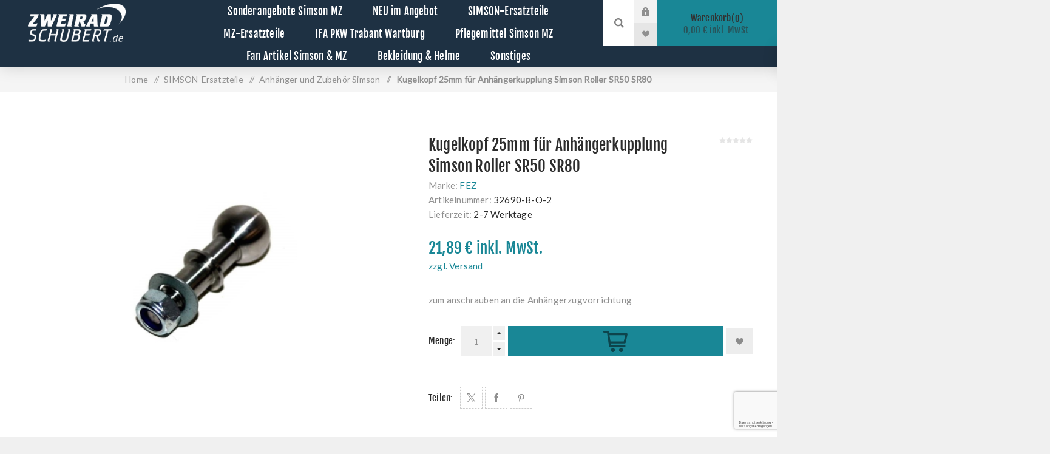

--- FILE ---
content_type: text/html; charset=utf-8
request_url: https://www.zweirad-schubert.de/de/kugelkopf-25mm-fur-anhangerkupplung-simson-roller-sr50-sr80
body_size: 80895
content:
<!DOCTYPE html><html lang="de" dir="ltr" class="html-product-details-page"><head><title>Kugelkopf 25mm f&#xFC;r Anh&#xE4;ngerkupplung Simson Roller SR50 SR80 &#xB7; Zweirad Schubert</title><meta charset="UTF-8"><meta name="description" content="zum anschrauben an die Anhängerzugvorrichtung"><meta name="keywords" content="Simson MZ Trabant Wartburg IFA DDR Ersatzteile Zweirad Schubert"><meta name="generator" content="nopCommerce"><meta name="viewport" content="width=device-width, initial-scale=1.0, minimum-scale=1.0, maximum-scale=2.0"><link rel="preload" as="font" href="/Themes/Venture/Content/fonts/venture-font.woff" crossorigin><link href="https://fonts.googleapis.com/css?family=Fjalla+One&amp;subset=latin-ext&amp;display=swap" rel="stylesheet"><link href="https://fonts.googleapis.com/css?family=Lato&amp;subset=latin-ext&amp;display=swap" rel="stylesheet"><script src="https://cloud.ccm19.de/app.js?apiKey=0aeb70d6fc5606bb41475db992f20ddc45afbc9d0b9af282&amp;domain=6454cb6c952fa272dd085cf3" referrerpolicy="origin"></script><meta property="og:type" content="product"><meta property="og:title" content="Kugelkopf 25mm für Anhängerkupplung Simson Roller SR50 SR80"><meta property="og:description" content="zum anschrauben an die Anhängerzugvorrichtung"><meta property="og:image" content="https://www.zweirad-schubert.de/images/thumbs/0031609_kugelkopf-25mm-fur-anhangerkupplung-simson-roller-sr50-sr80_625.jpeg"><meta property="og:image:url" content="https://www.zweirad-schubert.de/images/thumbs/0031609_kugelkopf-25mm-fur-anhangerkupplung-simson-roller-sr50-sr80_625.jpeg"><meta property="og:url" content="https://www.zweirad-schubert.de/de/kugelkopf-25mm-fur-anhangerkupplung-simson-roller-sr50-sr80"><meta property="og:site_name" content="Zweirad Schubert Shop"><meta property="twitter:card" content="summary"><meta property="twitter:site" content="Zweirad Schubert Shop"><meta property="twitter:title" content="Kugelkopf 25mm für Anhängerkupplung Simson Roller SR50 SR80"><meta property="twitter:description" content="zum anschrauben an die Anhängerzugvorrichtung"><meta property="twitter:image" content="https://www.zweirad-schubert.de/images/thumbs/0031609_kugelkopf-25mm-fur-anhangerkupplung-simson-roller-sr50-sr80_625.jpeg"><meta property="twitter:url" content="https://www.zweirad-schubert.de/de/kugelkopf-25mm-fur-anhangerkupplung-simson-roller-sr50-sr80"><script type="application/ld+json">{"@context":"https://schema.org","@type":"BreadcrumbList","itemListElement":[{"@type":"ListItem","position":1,"item":{"@id":"https://www.zweirad-schubert.de/de/simson-ersatzteile","name":"SIMSON-Ersatzteile"}},{"@type":"ListItem","position":2,"item":{"@id":"https://www.zweirad-schubert.de/de/anhanger-simson-zubehor-simson-s50-s51-s53-s70-s80-sr50-sr80-schwalbe-kr51-sr4-2-sr4-3-sr4-4","name":"Anhänger und Zubehör Simson"}},{"@type":"ListItem","position":3,"item":{"@id":"https://www.zweirad-schubert.de/de/kugelkopf-25mm-fur-anhangerkupplung-simson-roller-sr50-sr80","name":"Kugelkopf 25mm für Anhängerkupplung Simson Roller SR50 SR80"}}]}</script><link rel="stylesheet" href="/css/gazbolun0kuqrd36s50jjg.styles.css?v=-fZYV0G3guQ3_jLoGnn986kBjco"><style>.product-details-page .full-description{display:none}.product-details-page .ui-tabs .full-description{display:block}.product-details-page .tabhead-full-description{display:none}.product-details-page .product-specs-box{display:none}.product-details-page .ui-tabs .product-specs-box{display:block}.product-details-page .ui-tabs .product-specs-box .title{display:none}.product-details-page .product-reviews{display:none}.product-details-page .ui-tabs .product-reviews{display:block}</style><script async src="https://www.googletagmanager.com/gtag/js?id=G-3N2V38PMT3"></script><script>function gtag(){dataLayer.push(arguments)}window.dataLayer=window.dataLayer||[];gtag("js",new Date);gtag("config","G-3N2V38PMT3")</script><link rel="canonical" href="https://www.zweirad-schubert.de/de/kugelkopf-25mm-fur-anhangerkupplung-simson-roller-sr50-sr80"><link href="https://www.zweirad-schubert.de/blog/rss/2" rel="alternate" type="application/rss+xml" title="Zweirad Schubert Shop: Blog"><body class="product-details-page-body dark-theme"><input name="__RequestVerificationToken" type="hidden" value="CfDJ8PDIQuIT6-1DvttwVOvS6rI2yXlzKBWaToJhRR7a7zcSF0-us55_xpP5xV21JD_AFMqphvwB1t2WiZMyX5Y4pXNNkmQBA-7qtZ8LlGQdrX5ghQgbS5SRHK6-oPYpca58BsbS8TpRI3XPNr8DMj6ywPo"><div class="page-loader"><div class="loader"></div></div><div class="ajax-loading-block-window" style="display:none"></div><div id="dialog-notifications-success" role="status" aria-live="polite" aria-atomic="true" title="Benachrichtigung" style="display:none"></div><div id="dialog-notifications-error" role="alert" aria-live="assertive" aria-atomic="true" title="Fehler" style="display:none"></div><div id="dialog-notifications-warning" role="alert" aria-live="assertive" aria-atomic="true" title="Warnung" style="display:none"></div><div id="bar-notification" class="bar-notification-container" role="status" aria-live="polite" aria-atomic="true" data-close="Schließen"></div><div class="master-wrapper-page"><div class="header"><div class="header-upper"><div class="header-selectors-wrapper"></div></div><div class="header-lower"><div class="header-left"><div class="header-logo"><a href="/de" class="logo"> <img alt="Zweirad Schubert Shop" src="https://www.zweirad-schubert.de/images/thumbs/0026268_logo-weiss (1).png"></a></div></div><div class="header-center"><div class="header-menu light-layout"><div class="close-menu"><div class="mobile-logo"><a href="/de" class="logo"> <img alt="Zweirad Schubert Shop" src="https://www.zweirad-schubert.de/images/thumbs/0026268_logo-weiss (1).png"></a></div><span>Close</span></div><input type="hidden" value="false" id="isRtlEnabled"><ul class="top-menu"><li><a class="with-subcategories" href="/de/black-friday-simson-mz-ersatzteile">Sonderangebote Simson MZ</a><div class="plus-button"></div><div class="sublist-wrap"><ul class="sublist"><li class="back-button"><span>Back</span><li><a href="/de/sonderangebote-simson-mz-">Sonderangebote Simson MZ</a><li><a href="/de/mengenrabatte-simson-mz">Mengenrabatt Simson MZ</a><li><a href="/de/im-abverkauf-15-gunstiger-simson-mz-trabant-wartburg">Abverkauf 15%</a><li><a href="/de/im-abverkauf-25-gunstiger-simson-mz-trabant-wartburg">Abverkauf 25%</a><li><a href="/de/im-abverkauf-50-gunstiger-simson-mz-trabant-wartburg">Abverkauf 50%</a><li><a href="/de/im-set-5-guenstiger-simson-mz-trabant-wartburg">Im Set 5%</a><li><a href="/de/im-set-10-guenstiger-simson-mz-trabant-wartburg">Im Set 10%</a></ul></div><li><a class="with-subcategories" href="/de/neu-im-angebot-simson-mz-trabant-wartburg-zweirad-schubert">NEU im Angebot</a><div class="plus-button"></div><div class="sublist-wrap"><ul class="sublist"><li class="back-button"><span>Back</span><li><a href="/de/neu-im-angebot-simson-teile">Simson-Teile</a><li><a href="/de/neu-im-angebot-mz-teile">MZ-Teile</a></ul></div><li><a class="with-subcategories" href="/de/simson-ersatzteile">SIMSON-Ersatzteile</a><div class="plus-button"></div><div class="sublist-wrap"><ul class="sublist"><li class="back-button"><span>Back</span><li><a class="with-subcategories" href="/de/baugruppen-bausatze-simson">Baugruppen Simson</a><div class="plus-button"></div><div class="sublist-wrap"><ul class="sublist"><li class="back-button"><span>Back</span><li><a class="with-subcategories" href="/de/baugruppen-bausatze-simson-s50-s51-s53-s70-s83">Baugruppen S50 S51 S70 S53 S83</a><div class="plus-button"></div><div class="sublist-wrap"><ul class="sublist"><li class="back-button"><span>Back</span><li><a href="/de/simson-teile-10-rabatt">Simson-Teile -10% Rabatt</a></ul></div><li><a href="/de/baugruppen-schwalbe-kr51-sr4-2-sr4-3-sr4-4">Baugruppen Schwalbe KR51 SR4-2 SR4-3 SR4-4</a><li><a href="/de/baugruppen-roller-sr50-sr80-sd50">Baugruppen Roller SR50 SR80 SD50</a></ul></div><li><a class="with-subcategories" href="/de/bausatze-simson-mopeds-s51">Baus&#xE4;tze Simson Mopeds S51</a><div class="plus-button"></div><div class="sublist-wrap"><ul class="sublist"><li class="back-button"><span>Back</span><li><a href="/de/simson-bausatz-neufahrzeug-moped-s51-s50-simson-mokick-s51-s50-zweirad-schubert">Bausatz Simson Moped S51</a><li><a href="/de/simson-bausatz-neufahrzeug-moped-s51enduro-simson-mokick-s51enduro-zweirad-schubert">Bausatz Simson Moped S51Enduro</a><li><a href="/de/simson-bausatz-neufahrzeug-moped-s51-sport-simson-mokick-s51sport-zweirad-schubert">Bausatz Simson Moped S51sport</a></ul></div><li><a href="/de/simson-drosselstze-mofa-kits-drosselkits-simson-s51-sr50-s53-ms50">Drossels&#xE4;tze Simson</a><li><a href="/de/reparatur-kits-simson-s50-s51-kr51-schwalbe-sr50-sr80">Reparatur Kit&#xB4;s Simson</a><li><a href="/de/umrustsatze-simson-s50-s51-schwalbe-kr51-sr50-sr80">Umr&#xFC;sts&#xE4;tze Simson</a><li><a href="/de/styling-teile-simson">Styling-Teile Simson</a><li><a href="/de/schraubensatze-simson-s50-s51-s53-schwalbe-kr51-sr50-sr80">Schraubens&#xE4;tze Simson</a><li><a class="with-subcategories" href="/de/antriebsteile-simson-s50-s51-s53-s70-s80-sr50-sr80-kr51-sr4-2-sr4-3-sr4-4">Antriebsteile Simson</a><div class="plus-button"></div><div class="sublist-wrap"><ul class="sublist"><li class="back-button"><span>Back</span><li><a href="/de/dampfungskorber-ketten-zahnrader-simson-s50-s51-s53-s70-s80-sr50-sr80-kr51-sr4-2-sr4-3-sr4-4">D&#xE4;mpfungsk&#xF6;rper-Ketten-Zahnr&#xE4;der Simson</a><li><a href="/de/kettenkasten-kettenschlauch-simson-s50-s51-s53-s70-s80-sr50-sr80-kr51-sr4-2-sr4-3-sr4-4">Kettenkasten-Kettenschlauch Simson</a></ul></div><li><a href="/de/anlasser-zubehor-simson-s50-s51-s53-s70-s80-sr50-sr80-schwalbe-kr51-sr4-2-sr4-3-sr4-4">Anlasser-Zubeh&#xF6;r Simson</a><li><a href="/de/anhanger-simson-zubehor-simson-s50-s51-s53-s70-s80-sr50-sr80-schwalbe-kr51-sr4-2-sr4-3-sr4-4">Anh&#xE4;nger und Zubeh&#xF6;r Simson</a><li><a class="with-subcategories" href="/de/auspuff-teile-simson-s50-s51-s53-s70-s80-sr50-sr80-schwalbe-kr51-sr4-2-sr4-3-sr4-4">Auspuff-Kr&#xFC;mmer Simson</a><div class="plus-button"></div><div class="sublist-wrap"><ul class="sublist"><li class="back-button"><span>Back</span><li><a href="/de/simson-auspuff-auspuffanlagen-simson-s50-s51-s53-s70-s80-sr50-sr80-schwalbe-kr51-sr4-2-sr4-3-sr4-4">Auspuff Auspuffanlagen Simson</a><li><a href="/de/krummer-simson-s50-s51-s53-s70-s80-sr50-sr80-schwalbe-kr51-sr4-2-sr4-3-sr4-4">Kr&#xFC;mmer Simson</a><li><a href="/de/kleinteile-auspuff-simson-s50-s51-s53-s70-s80-sr50-sr80-schwalbe-kr51-sr4-2-sr4-3-sr4-4">Kleinteile f&#xFC;r Auspuff Simson</a></ul></div><li><a class="with-subcategories" href="/de/bremsteile-simson-s50-s51-s53-s70-s80-sr50-sr80-schwalbe-kr51-sr4-2-sr4-3-sr4-4-">Bremsteile Simson</a><div class="plus-button"></div><div class="sublist-wrap"><ul class="sublist"><li class="back-button"><span>Back</span><li><a href="/de/scheibenbremse-simson-s50-s51-s53-s70-s80-sr50-sr80">Scheibenbremse Simson</a><li><a href="/de/bremsteile-simson-s50-s51-s53-s70-s80-sr50-sr80-schwalbe-kr51-sr4-2-sr4-3-sr4-4">Bremsteile allgemein Simson</a></ul></div><li><a class="with-subcategories" href="/de/bowdenzge-und-wellen-simson-s50-s51-s53-s70-s80-sr50-sr80-schwalbe-kr51-sr4-2-sr4-3-sr4-4">Bowdenzug und Wellen Simson</a><div class="plus-button"></div><div class="sublist-wrap"><ul class="sublist"><li class="back-button"><span>Back</span><li><a href="/de/bowdenzugstze">Bowdenzugsatz Simson</a><li><a href="/de/gaszuge-simson-s50-s51-s53-s70-s80-sr50-sr80-schwalbe-kr51-sr4-2-sr4-3-sr4-4">Gasz&#xFC;ge Simson</a><li><a href="/de/starterzuge-simson-s50-s51-s53-s70-s80-sr50-sr80-schwalbe-kr51-sr4-2-sr4-3-sr4-4">Starterz&#xFC;ge Simson</a><li><a href="/de/kupplungszuge-simson-s50-s51-s53-s70-s80-sr50-sr80-schwalbe-kr51-sr4-2-sr4-3-sr4-4">Kupplungsz&#xFC;ge Simson</a><li><a href="/de/bremszuge-simson-s50-s51-s53-s70-s80-sr50-sr80-schwalbe-kr51-sr4-2-sr4-3-sr4-4">Bremsz&#xFC;ge Simson</a><li><a href="/de/sonstige-teile-bowdenzug-simson-s50-s51-s53-s70-s80-sr50-sr80-schwalbe-kr51-sr4-2-sr4-3-sr4-4">Sonstige Teile f&#xFC;r Bowdenz&#xFC;ge Simson</a><li><a href="/de/tachowellen-simson-s50-s51-s53-s70-s80-sr50-sr80-schwalbe-kr51-sr4-2-sr4-3-sr4-4">Tachowellen Simson</a></ul></div><li><a href="/de/dichtungen-simson-s50-s51-s53-s70-s80-sr50-sr80-schwalbe-kr51-sr4-2-sr4-3-sr4-4">Dichtungen Simson</a><li><a class="with-subcategories" href="/de/elektrik-simson">Elektrik Simson</a><div class="plus-button"></div><div class="sublist-wrap"><ul class="sublist"><li class="back-button"><span>Back</span><li><a href="/de/reparatursatze-zundung-simson-s50-s51-s53-s70-s80-sr50-sr80-schwalbe-kr51-sr4-2-sr4-3-sr4-4">Reparatursatz Z&#xFC;ndung Simson</a><li><a href="/de/zundschloss-schalter-simson-s50-s51-s53-s70-s80-sr50-sr80-schwalbe-kr51-sr4-2-sr4-3-sr4-4">Schalter-Z&#xFC;ndschloss Simson</a><li><a href="/de/batterien-simson-s50-s51-s53-s70-s80-sr50-sr80-schwalbe-kr51-sr4-2-sr4-3-sr4-4">Batterien Simson</a><li><a href="/de/blinkgeber-zundspulen-hupen-simson-s50-s51-s53-s70-s80-sr50-sr80-schwalbe-kr51-sr4-2-sr4-3-sr4-4">Blinkgeber-Z&#xFC;ndspulen-Hupen Simson</a><li><a href="/de/zundkerzen-stecker-teile-simson-s50-s51-s53-s70-s80-sr50-sr80-schwalbe-kr51-sr4-2-sr4-3-sr4-4">Z&#xFC;ndkerzen-Stecker-Teile Simson</a><li><a href="/de/rucklicht-blinker-simson-s50-s51-s53-s70-s80-sr50-sr80-schwalbe-kr51-sr4-2-sr4-3-sr4-4">R&#xFC;cklicht und Blinkleuchten Simson</a><li><a href="/de/gluhlampen-kuggellampen-simson-s50-s51-s53-s70-s80-sr50-sr80-schwalbe-kr51-sr4-2-sr4-3-sr4-4">Gl&#xFC;hlampen Simson</a><li><a href="/de/gluhlampenstaze-simson-s50-s51-s53-s70-s80-sr50-sr80-schwalbe-kr51-sr4-2-sr4-3-sr4-4">Gl&#xFC;hlampens&#xE4;tze Simson</a><li><a href="/de/licht-und-ladespulen-simson-s50-s51-s53-s70-s80-sr50-sr80-schwalbe-kr51-sr4-2-sr4-3-sr4-4">Licht und Ladespulen Simson</a><li><a href="/de/pvl-zundung-simson-s50-s51-s53-s70-s80-sr50-sr80-schwalbe-kr51-sr4-2-sr4-3-sr4-4">PVL Z&#xFC;ndung-Umr&#xFC;sts&#xE4;tze Simson</a><li><a href="/de/grundplatten-schwungscheiben-simson-s50-s51-s53-s70-s80-sr50-sr80-schwalbe-kr51-sr4-2-sr4-3-sr4-4">Grundplatten-Schwungscheiben Simson</a><li><a href="/de/kabelbaumsaetze-simson-s50-s51-s53-s70-s80-sr50-sr80-schwalbe-kr51-sr4-2-sr4-3-sr4-4">Kabelbaums&#xE4;tze Simson</a><li><a href="/de/kfz-leitung-kabel-mz-es-ts-etz-simson-s50-s51-s53-s70-s80-sr50-sr80-schwalbe-kr51-sr4-2-sr4-3-sr4-4">Kfz-Leitung-Kabel Simson MZ</a><li><a href="/de/kleinteile-fur-elektrokabel-mz-es-ts-etz-simson-s50-s51-s53-s70-s80-sr50-sr80-schwalbe-kr51-sr4-2-sr4-3-sr4-4">Kleinteile f&#xFC;r Elektrokabel Simson MZ</a></ul></div><li><a class="with-subcategories" href="/de/fahrwerk-simson-s50-s51-s53-s70-s80-sr50-sr80-schwalbe-kr51-sr4-2-sr4-3-sr4-4">Fahrwerk Simson</a><div class="plus-button"></div><div class="sublist-wrap"><ul class="sublist"><li class="back-button"><span>Back</span><li><a href="/de/typenschilder-simson">Typenschilder Simson</a><li><a class="with-subcategories" href="/de/gummiteile-simson">Gummiteile Simson</a><div class="plus-button"></div><div class="sublist-wrap"><ul class="sublist"><li class="back-button"><span>Back</span><li><a href="/de/gummisatze-simson">Gummis&#xE4;tze Simson</a><li><a href="/de/fusrastengummi-simson">Fu&#xDF;rasten und Schalthebelgummi Simson</a><li><a href="/de/griffgummi-simson">Griffgummi Simson</a><li><a href="/de/gummiteile-simson-s50-s51-s53-s70-s80-sr50-sr80-schwalbe-kr51-sr4-2-sr4-3-sr4-4">Gummiteile sonstige Simson</a></ul></div><li><a class="with-subcategories" href="/de/anbauteile-simson">Anbauteile Simson</a><div class="plus-button"></div><div class="sublist-wrap"><ul class="sublist"><li class="back-button"><span>Back</span><li><a href="/de/anbauteile-simson-s50-s51-s53-s70-s80-sr50-sr80-schwalbe-kr51-sr4-2-sr4-3-sr4-4">Anbauteile Sonstige Simson</a><li><a href="/de/blinkleuchtentrager-simson">Blinkleuchtentr&#xE4;ger Simson</a></ul></div><li><a href="/de/schwingen-teile-simson-s50-s51-s53-s70-s80-sr50-sr80-schwalbe-kr51-sr4-2-sr4-3-sr4-4">Schwingen und Teile Simson</a><li><a href="/de/lenker-kleinteile-simson-s50-s51-s53-s70-s80-sr50-sr80-schwalbe-kr51-sr4-2-sr4-3-sr4-4">Lenker &#x2B; Kleinteile Simson</a><li><a class="with-subcategories" href="/de/rahmen-und-anbauteile-simson">Rahmen und Anbauteile Simson</a><div class="plus-button"></div><div class="sublist-wrap"><ul class="sublist"><li class="back-button"><span>Back</span><li><a href="/de/rahmen-anbauteile-simson">Rahmen und Anbauteile gro&#xDF; Simson</a><li><a href="/de/rahmenunterzug-und-obergurtstreben-simson">Rahmenunterzug und Obergurtstreben Simson</a><li><a href="/de/gepacktrager-und-haltebugel-simson">Gep&#xE4;cktr&#xE4;ger und Halteb&#xFC;gel Simson</a><li><a href="/de/trittbretter-simson-kr51-sr50-sr80">Trittbretter Simson KR51 SR50 SR80</a><li><a href="/de/fusrastentrager-und-stander-simson">Fu&#xDF;rastentr&#xE4;ger und St&#xE4;nder Simson</a></ul></div><li><a href="/de/anbauteile-lenker-simson-s50-s51-s53-s70-s80-sr50-sr80-schwalbe-kr51-sr4-2-sr4-3-sr4-4">Anbauteile f&#xFC;r Lenker Simson</a><li><a href="/de/kotflugel-schutzblech-simson-s50-s51-s53-s70-s80-sr50-sr80-schwalbe-kr51-sr4-2-sr4-3-sr4-4">Kotfl&#xFC;gel Simson</a><li><a href="/de/blech-uund-plastikteile-simson-s50-s51-s53-s70-s80-sr50-sr80-schwalbe-kr51-sr4-2-sr4-3-sr4-4">Blech und Plastikteile Simson</a><li><a href="/de/kleinteile-1">Kleinteile Fahrwerk Simson</a><li><a href="/de/tanks-anbauteile-simson-s50-s51-s53-s70-s80-sr50-sr80-schwalbe-kr51-sr4-2-sr4-3-sr4-4">Tanks und Anbauteile Simson</a><li><a href="/de/federbeine-teile-simson-s50-s51-s53-s70-s80-sr50-sr80-schwalbe-kr51-sr4-2-sr4-3-sr4-4">Federbeine und Teile Simson</a><li><a href="/de/spiegel-simson-s50-s51-s53-s70-s80-sr50-sr80-schwalbe-kr51-sr4-2-sr4-3-sr4-4">Spiegel Simson</a><li><a href="/de/fahrzeug-schlosser-simson-s50-s51-s53-s70-s80-sr50-sr80-schwalbe-kr51-sr4-2-sr4-3-sr4-4">Fahrzeug Schl&#xF6;sser Simson</a></ul></div><li><a class="with-subcategories" href="/de/kickstarter-schalthebel-furasten-simson-s50-s51-s53-s70-s80-sr50-sr80-schwalbe-kr51-sr4-2-sr4-3-sr4-4">Kickstarter-Schalthebel-Bremshebel-Fu&#xDF;rasten Simson</a><div class="plus-button"></div><div class="sublist-wrap"><ul class="sublist"><li class="back-button"><span>Back</span><li><a href="/de/kickstartersimson">Kickstarter&#xA0;Simson</a><li><a href="/de/fusschalthebel-simson">Fu&#xDF;schalthebel Simson</a><li><a href="/de/fusbremshebel-simson">Fu&#xDF;bremshebel Simson</a><li><a href="/de/soziusfusraste-simson">Soziusfu&#xDF;raste Simson</a></ul></div><li><a class="with-subcategories" href="/de/motoren-und-teile-simson-s50-s51-s53-s70-s80-sr50-sr80-schwalbe-kr51-sr4-2-sr4-3-sr4-4">Motoren und Teile Simson</a><div class="plus-button"></div><div class="sublist-wrap"><ul class="sublist"><li class="back-button"><span>Back</span><li><a href="/de/getriebewellen-zahnrader-simson-s50-s51-s53-s70-s80-sr50-sr80-schwalbe-kr51-sr4-2-sr4-3-sr4-4">Getriebewellen und Zahnr&#xE4;der Simson</a><li><a href="/de/getriebe-kleinteile-simson-s50-s51-s53-s70-s80-sr50-sr80-schwalbe-kr51-sr4-2-sr4-3-sr4-4">Getriebe-Kleinteile Simson</a><li><a href="/de/getriebesatze-simson">Getriebes&#xE4;tze Simson</a><li><a href="/de/motoren-simson-s50-s51-s53-s70-s80-sr50-sr80-schwalbe-kr51-sr4-2-sr4-3-sr4-4">Motoren Simson</a><li><a href="/de/kupplung-teile-simson">Kupplungsteile Simson</a><li><a class="with-subcategories" href="/de/motorgehuse-deckel-teile-simson-s50-s51-s53-s70-s80-sr50-sr80-schwalbe-kr51-sr4-2-sr4-3-sr4-4">Motorgeh&#xE4;use-Deckel-Teile Simson</a><div class="plus-button"></div><div class="sublist-wrap"><ul class="sublist"><li class="back-button"><span>Back</span><li><a href="/de/tachometer-und-dzm-antriebe-simson">Tachometer und DZM-Antriebe Simson</a></ul></div><li><a href="/de/lager-simson-s50-s51-s53-s70-s80-sr50-sr80-schwalbe-kr51-sr4-2-sr4-3-sr4-4">Motorlager Simson</a><li><a href="/de/kurbelwellen-simson-s50-s51-s53-s70-s80-sr50-sr80-schwalbe-kr51-sr4-2-sr4-3-sr4-4">Kurbelwellen Simson</a><li><a href="/de/ansauganlage-simson-s50-s51-s53-s70-s80-sr50-sr80-schwalbe-kr51-sr4-2-sr4-3-sr4-4">Ansauganlage Simson</a><li><a href="/de/kolben-teile-simson-s50-s51-s53-s70-s80-sr50-sr80-schwalbe-kr51-sr4-2-sr4-3-sr4-4">Kolben Simson</a><li><a href="/de/kolbenringe-simson-s50-s51-s53-s70-s80-sr50-sr80-schwalbe-kr51-sr4-2-sr4-3-sr4-4">Kolbenringe Simson</a></ul></div><li><a class="with-subcategories" href="/de/sitzbank-bezug-polster-simson">Sitzbank - Bezug - Teile Simson</a><div class="plus-button"></div><div class="sublist-wrap"><ul class="sublist"><li class="back-button"><span>Back</span><li><a href="/de/sitzbanke-simson-s50-s51-s70-schwalbe-kr51-sr4-2-sr4-3-sr4-4">Sitzb&#xE4;nke Simson S50 S51 KR51 SR4-2 SR4-3 SR4-4</a><li><a href="/de/sitzbanke-simson-sr50-sr80-s53">Sitzbank Simson SR50 SR80 S53</a><li><a href="/de/sitzbankbezuge-simson-s50-s51-s53-s70-s80-sr50-sr80-schwalbe-kr51-sr4-2-sr4-3-sr4-4">Sitzbankbez&#xFC;ge Simson</a><li><a href="/de/teile-sitzbanke-simson-s50-s51-s53-s70-s80-sr50-sr80-schwalbe-kr51-sr4-2-sr4-3-sr4-4">Teile f&#xFC;r Sitzbank Simson</a></ul></div><li><a href="/de/scheinwerfer-reflektoren-simson-s50-s51-s53-s70-s80-sr50-sr80-schwalbe-kr51-sr4-2-sr4-3-sr4-4">Scheinwerfer und Reflektoren Simson</a><li><a class="with-subcategories" href="/de/speichenrad-simson">Speichenr&#xE4;der Simson</a><div class="plus-button"></div><div class="sublist-wrap"><ul class="sublist"><li class="back-button"><span>Back</span><li><a href="/de/speichenrad-mit-reifen-simson-s50-s51-s53-s70-s80-sr50-sr80-schwalbe-kr51-sr4-2-sr4-3-sr4-4">Speichenrad mit Reifen Simson</a><li><a href="/de/speichenrader-felge-alurader-simson-moped-s51-s50-kr51-sr4-2-sr4-3-sr4-2">Speichenrad Simson</a><li><a href="/de/felgen-teile-simson-s50-s51-s53-s70-s80-sr50-sr80-schwalbe-kr51-sr4-2-sr4-3-sr4-4">Felgen Simson</a></ul></div><li><a href="/de/reifen-schlauch-simson">Reifen und Schl&#xE4;uche Simson</a><li><a href="/de/telegabel-kleinteile-simson-s50-s51-s53-s70-s80-sr50-sr80">Telegabel und Kleinteile Simson</a><li><a class="with-subcategories" href="/de/tuning-teile-simson-s50-s51-s53-s70-s80-sr50-sr80-schwalbe-kr51-sr4-2-sr4-3-sr4-4">Tuning-Teile Simson</a><div class="plus-button"></div><div class="sublist-wrap"><ul class="sublist"><li class="back-button"><span>Back</span><li><a href="/de/tuning-zylinder-kupplung-teile-simson-s50-s51-s53-s70-s80-sr50-sr80-schwalbe-kr51-sr4-2-sr4-3-sr4-4">Tuning-Zylinder-Kupplung-Teile Simson</a><li><a href="/de/tuning-auspuff-teile-simson-s50-s51-s53-s70-s80-sr50-sr80-schwalbe-kr51-sr4-2-sr4-3-sr4-4">Tuning-Auspuff-Teile Simson</a><li><a href="/de/tuning-vergaser-luftfilter-simson-s50-s51-s53-s70-s80-sr50-sr80-schwalbe-kr51-sr4-2-sr4-3-sr4-4">Tuning-Vergaser-Luftfilter Simson</a></ul></div><li><a href="/de/tachometer-drehzahlmesser-simson-s50-s51-s53-s70-s80-sr50-sr80-schwalbe-kr51-sr4-2-sr4-3-sr4-4">Tachometer-Drehzahlmesser Simson</a><li><a href="/de/zylinder-und-kopfe-simson-s50-s51-s53-s70-s80-sr50-sr80-schwalbe-kr51-sr4-2-sr4-3-sr4-4">Zylinder und Zylinderk&#xF6;pfe Simson</a><li><a class="with-subcategories" href="/de/sonstige-ersatzteile-simson-s50-s51-s53-s70-s80-sr50-sr80-schwalbe-kr51-sr4-2-sr4-3-sr4-4">Sonstige Ersatzteile Simson</a><div class="plus-button"></div><div class="sublist-wrap"><ul class="sublist"><li class="back-button"><span>Back</span><li><a href="/de/knieschutz-verdeckplanen-simson-s50-s51-s53-s70-s80-sr50-sr80-schwalbe-kr51-sr4-2-sr4-3-sr4-4">Knieschutz-Verdeckplanen Simson</a><li><a href="/de/zubehor-allgemein-simson-s50-s51-s53-s70-s80-sr50-sr80-schwalbe-kr51-sr4-2-sr4-3-sr4-4">Zubeh&#xF6;r Simson</a><li><a href="/de/spezialwerkzeuge-simson-s50-s51-s53-s70-s80-sr50-sr80-schwalbe-kr51-sr4-2-sr4-3-sr4-4">Spezialwerkzeuge Simson</a><li><a href="/de/klebefolien-simson-s50-s51-s53-s70-s80-sr50-sr80-schwalbe-kr51-sr4-2-sr4-3-sr4-4">Klebefolien Simson</a><li><a href="/de/literatur-bucher-simson-s50-s51-s53-s70-s80-sr50-sr80-schwalbe-kr51-sr4-2-sr4-3-sr4-4">Literatur Simson</a><li><a href="/de/simson-prospekte-simson-s50-s51-s53-s70-s80-sr50-sr80-schwalbe-kr51-sr4-2-sr4-3-sr4-4">Simson-Prospekte</a><li><a href="/de/schaltplane-simson-s50-s51-s53-s70-s80-sr50-sr80-schwalbe-kr51-sr4-2-sr4-3-sr4-4">Schaltpl&#xE4;ne und Explosionszeichnungen Simson</a></ul></div><li><a class="with-subcategories" href="/de/vergaser-bvf-bing-amal-simson-s50-s51-s53-s70-s80-sr50-sr80-schwalbe-kr51-sr4-2-sr4-3-sr4-4">Vergaser BVF Bing Amal Simson</a><div class="plus-button"></div><div class="sublist-wrap"><ul class="sublist"><li class="back-button"><span>Back</span><li><a href="/de/vergaser-bing-bvf-simson-s50-s51-s53-s70-s80-sr50-sr80-schwalbe-kr51-sr4-2-sr4-3-sr4-4">Vergaser BVF Bing Dellorto Simson</a><li><a href="/de/kleinteile-bvf-vergaser-simson-s50-s51-s53-s70-s80-sr50-sr80-schwalbe-kr51-sr4-2-sr4-3-sr4-4">Teile BVF-Vergaser Simson</a><li><a href="/de/kleinteile-bing-vergaser-simson-s50-s51-s53-s70-s80-sr50-sr80-schwalbe-kr51-sr4-2-sr4-3-sr4-4">Teile Bing-Vergaser Simson</a><li><a href="/de/kleinteile-amal-vergaser-simson-s50-s51-s53-s70-s80-sr50-sr80-schwalbe-kr51-sr4-2-sr4-3-sr4-4">Teile Amal-Vergaser Simson</a><li><a href="/de/dichtungen-vergaser-simson-s50-s51-s53-s70-s80-sr50-sr80-schwalbe-kr51-sr4-2-sr4-3-sr4-4">Dichtungen f&#xFC;r Vergaser Simson</a></ul></div><li><a href="/de/simson-vape-zundung-simson-s50-s51-s53-s70-s80-sr50-sr80-schwalbe-kr51-sr4-2-sr4-3-sr4-4">VAPE Z&#xFC;ndung Simson</a><li><a class="with-subcategories" href="/de/ersatzteile-simson-motorrad-125">Ersatzteile Simson - Motorrad 125</a><div class="plus-button"></div><div class="sublist-wrap"><ul class="sublist"><li class="back-button"><span>Back</span><li><a href="/de/elektrik-simson-schikra125-motorrad125">Elektrik 125-Simson</a><li><a href="/de/motoren-anbauteile-simson-schikra125-motorrad125">Motoren &#x2B; Anbauteile 125-Simson</a><li><a href="/de/auspuff-teile-simson-schikra125-motorrad125">Auspuff &#x2B; Teile 125-Simson</a><li><a href="/de/dichtungen-simson-schikra125-motorrad125">Dichtungen 125-Simson</a><li><a href="/de/fahrwerk-anbauteile-simson-schikra125-motorrad125">Fahrwerk &#x2B; Anbauteile 125-Simson</a><li><a href="/de/bowdenzuge-wellen-simson-schikra125-motorrad125">Bowdenz&#xFC;ge &#x2B; Wellen 125-Simson</a><li><a href="/de/antrieb-bremsteile-simson-schikra125-motorrad125">Antrieb &#x2B; Bremsteile 125-Simson</a><li><a href="/de/rder-reifen-simson-schikra125-motorrad125">R&#xE4;der &#x2B; Reifen 125-Simson</a><li><a href="/de/spiegel-schlosser-zubehor-simson-schikra125-motorrad125">Zubeh&#xF6;r 125-Simson</a></ul></div><li><a href="/de/ersatzteile-simson-sr1-sr2-spatz-sr4-1-kr50">Ersatzteile Simson SR1 SR2 KR50 SR4-1</a><li><a href="/de/ersatzteile-simson-automatikroller-sra50">Ersatzteile Simson - Automatikroller SRA50</a><li><a href="/de/ersatzteile-simson-elektroroller-sre-technotrans-gamma-e-roller">Ersatzteile Simson Elektroroller SRE</a></ul></div><li><a class="with-subcategories" href="/de/mz-ersatzteile">MZ-Ersatzteile</a><div class="plus-button"></div><div class="sublist-wrap"><ul class="sublist"><li class="back-button"><span>Back</span><li><a href="/de/bausatze-baugruppen-mz-es125-es150-es175-es250-ts125-ts150-ts250-etz125-etz150-etz250-etz251-etz251-ddr-ifa">Baugruppen MZ</a><li><a href="/de/reparatur-kits-mz-es125-es150-es175-es250-ts125-ts150-ts250-etz125-etz150-etz250-etz251-etz251-ddr-ifa">Reparatur-Kit`s MZ</a><li><a href="/de/schraubensatze-mz-es125-es150-es175-es250-ts125-ts150-ts250-etz125-etz150-etz250-etz251-etz251-ddr-ifa">Schraubens&#xE4;tze MZ</a><li><a href="/de/umrustsatze-mz-es125-es150-es175-es250-ts125-ts150-ts250-etz125-etz150-etz250-etz251-etz251-ddr-ifa">Umr&#xFC;sts&#xE4;tze MZ</a><li><a class="with-subcategories" href="/de/antriebsteile-mz-es125-es150-es175-es250-ts125-ts150-ts250-etz125-etz150-etz250-etz251-etz251-ddr-ifa">Antriebsteile MZ</a><div class="plus-button"></div><div class="sublist-wrap"><ul class="sublist"><li class="back-button"><span>Back</span><li><a href="/de/antriebskettenrder-ketten-mz-es125-es150-es175-es250-ts125-ts150-ts250-etz125-etz150-etz250-etz251-etz251-ddr-ifa">Antriebsketten Ritzel und Teile MZ</a><li><a href="/de/dampfungskorper-teile-mz-es125-es150-es175-es250-ts125-ts150-ts250-etz125-etz150-etz250-etz251-etz251-ddr-ifa">D&#xE4;mpfungsk&#xF6;rper und Zahnr&#xE4;der MZ</a><li><a href="/de/kettenkasten-schlauche-kleinteile-mz-es125-es150-es175-es250-ts125-ts150-ts250-etz125-etz150-etz250-etz251-etz251-ddr-ifa">Kettenk&#xE4;sten und Schl&#xE4;uche MZ</a></ul></div><li><a href="/de/ansauganlage-luftfilter-mz-es125-es150-es175-es250-ts125-ts150-ts250-etz125-etz150-etz250-etz251-etz251-ddr-ifa">Ansauganlage Luftfilter MZ</a><li><a class="with-subcategories" href="/de/auspuffanlagen-auspuff-mz-es125-es150-es175-es250-ts125-ts150-ts250-etz125-etz150-etz250-etz251-etz251-ddr-ifa">Auspuffanlagen MZ</a><div class="plus-button"></div><div class="sublist-wrap"><ul class="sublist"><li class="back-button"><span>Back</span><li><a href="/de/auspuff-mz-es125-es150-es175-es250-ts125-ts150-ts250-etz125-etz150-etz250-etz251-etz251-ddr-ifa">Auspuff MZ</a><li><a href="/de/krummer-mz-es125-es150-es175-es250-ts125-ts150-ts250-etz125-etz150-etz250-etz251-etz251-ddr-ifa">Kr&#xFC;mmer MZ</a><li><a href="/de/kleinteile-auspuff-mz-es125-es150-es175-es250-ts125-ts150-ts250-etz125-etz150-etz250-etz251-etz251-ddr-ifa">Kleinteile Auspuff MZ</a></ul></div><li><a class="with-subcategories" href="/de/bremsteile-2">Bremsteile MZ</a><div class="plus-button"></div><div class="sublist-wrap"><ul class="sublist"><li class="back-button"><span>Back</span><li><a href="/de/bremsteile-mz-es125-es150-es175-es250-ts125-ts150-ts250-etz125-etz150-etz250-etz251-etz251-ddr-ifa">Bremsteile MZ</a><li><a href="/de/scheibenbremse-mz-es125-es150-es175-es250-ts125-ts150-ts250-etz125-etz150-etz250-etz251-etz251-ddr-ifa">Scheibenbremse MZ</a></ul></div><li><a class="with-subcategories" href="/de/bowdenzuege-und-wellen-mz-es125-es150-es175-es250-ts125-ts150-ts250-etz125-etz150-etz250-etz251-etz251-ddr-ifa">Bowdenz&#xFC;ge und Wellen MZ</a><div class="plus-button"></div><div class="sublist-wrap"><ul class="sublist"><li class="back-button"><span>Back</span><li><a href="/de/bowdenzugstaze-mz-es125-es150-es175-es250-ts125-ts150-ts250-etz125-etz150-etz250-etz251-etz251-ddr-ifa">Bowdenzugs&#xE4;tze MZ</a><li><a href="/de/gaszuege-mz-es125-es150-es175-es250-ts125-ts150-ts250-etz125-etz150-etz250-etz251-etz251-ddr-ifa">Gasz&#xFC;ge MZ</a><li><a href="/de/starterzuege-mz-es125-es150-es175-es250-ts125-ts150-ts250-etz125-etz150-etz250-etz251-etz251-ddr-ifa">Starterz&#xFC;ge MZ</a><li><a href="/de/kupplungszuege-mz-es125-es150-es175-es250-ts125-ts150-ts250-etz125-etz150-etz250-etz251-etz251-ddr-ifa">Kupplungsz&#xFC;ge MZ</a><li><a href="/de/bremszuege-mz-es125-es150-es175-es250-ts125-ts150-ts250-etz125-etz150-etz250-etz251-etz251-ddr-ifa">Bremsz&#xFC;ge MZ</a><li><a href="/de/sonstige-kleinteile-bowdenzuege-mz-es125-es150-es175-es250-ts125-ts150-ts250-etz125-etz150-etz250-etz251-etz251-ddr-ifa">Sonstiges f&#xFC;r Bowdenzug MZ </a><li><a href="/de/tachowellen-mz-es125-es150-es175-es250-ts125-ts150-ts250-etz125-etz150-etz250-etz251-etz251-ddr-ifa">Tachowellen MZ</a></ul></div><li><a href="/de/dichtungen-mz-es125-es150-es175-es250-ts125-ts150-ts250-etz125-etz150-etz250-etz251-etz251-ddr-ifa">Dichtungen MZ</a><li><a class="with-subcategories" href="/de/elektrik-mz-es125-es150-es175-es250-ts125-ts150-ts250-etz125-etz150-etz250-etz251-etz251-ddr-ifa">Elektrik MZ</a><div class="plus-button"></div><div class="sublist-wrap"><ul class="sublist"><li class="back-button"><span>Back</span><li><a href="/de/powerdynamo-lichtmaschinen-mz-es125-es150-es175-es250-ts125-ts150-ts250-etz125-etz150-etz250-etz251-etz251-ddr-ifa">Powerdynamo Lichtmaschinen MZ ES TS ETZ</a><li><a href="/de/reparatursaetze-zuendung-mz-es125-es150-es175-es250-ts125-ts150-ts250-etz125-etz150-etz250-etz251-etz251-ddr-ifa">Reparaturs&#xE4;tze Z&#xFC;ndung MZ</a><li><a href="/de/zndschloesser-schalter-mz-es125-es150-es175-es250-ts125-ts150-ts250-etz125-etz150-etz250-etz251-etz251-ddr-ifa">Z&#xFC;ndschl&#xF6;sser-Schalter MZ</a><li><a href="/de/batterien-mz-es125-es150-es175-es250-ts125-ts150-ts250-etz125-etz150-etz250-etz251-etz251-ddr-ifa">Batterien MZ</a><li><a href="/de/blinkgeber-zuendspulen-hupen-mz-es125-es150-es175-es250-ts125-ts150-ts250-etz125-etz150-etz250-etz251-etz251-ddr-ifa">Blinkgeber-Z&#xFC;ndspulen-Hupen MZ</a><li><a href="/de/zuendkerzen-stecker-und-kleinteile-mz-es125-es150-es175-es250-ts125-ts150-ts250-etz125-etz150-etz250-etz251-etz251-ddr-ifa">Z&#xFC;ndkerzen-Stecker und Kleinteile MZ</a><li><a href="/de/tachometer-drehzahlmesser-mz-es125-es150-es175-es250-ts125-ts150-ts250-etz125-etz150-etz250-etz251-etz251-ddr-ifa">Tachometer Drehzahlmesser MZ</a><li><a href="/de/ruecklicht-blinker-mz-es125-es150-es175-es250-ts125-ts150-ts250-etz125-etz150-etz250-etz251-etz251-ddr-ifa">R&#xFC;cklicht und Blinkleuchten MZ</a><li><a href="/de/gluehlampen-mz-es125-es150-es175-es250-ts125-ts150-ts250-etz125-etz150-etz250-etz251-etz251-ddr-ifa">Gl&#xFC;hlampen MZ</a><li><a href="/de/kabelbueme-kabel-mz-es125-es150-es175-es250-ts125-ts150-ts250-etz125-etz150-etz250-etz251-etz251-ddr-ifa">Kabelb&#xE4;ume &#x2B; Kabel MZ</a><li><a href="/de/lichtmaschinen-regler-kleinteile-mz-es125-es150-es175-es250-ts125-ts150-ts250-etz125-etz150-etz250-etz251-etz251-ddr-ifa">Lichtmaschinen &#x2B; Regler &#x2B; Kleinteile MZ</a><li><a href="/de/scheinwerfer-reflektoren-mz-es125-es150-es175-es250-ts125-ts150-ts250-etz125-etz150-etz250-etz251-etz251-ddr-ifa">Scheinwerfer und Reflektoren MZ</a></ul></div><li><a class="with-subcategories" href="/de/fahrwerk-mz-es125-es150-es175-es250-ts125-ts150-ts250-etz125-etz150-etz250-etz251-etz251-ddr-ifa">Fahrwerk MZ</a><div class="plus-button"></div><div class="sublist-wrap"><ul class="sublist"><li class="back-button"><span>Back</span><li><a href="/de/typenschilder-mz">Typenschilder MZ</a><li><a class="with-subcategories" href="/de/rahmen-anbauteile-mz-es125-es150-es175-es250-ts125-ts150-ts250-etz125-etz150-etz250-etz251-etz251-ddr">Rahmen und Anbauteile MZ</a><div class="plus-button"></div><div class="sublist-wrap"><ul class="sublist"><li class="back-button"><span>Back</span><li><a href="/de/rahmen-teile-mz">Rahmen Tr&#xE4;ger und Teile MZ</a><li><a href="/de/fusrastentrager-und-stander-mz">Fu&#xDF;rastentr&#xE4;ger und St&#xE4;nder MZ</a><li><a href="/de/gepacktrager-taschentrager-mz">Gep&#xE4;cktr&#xE4;ger und Halteb&#xFC;gel MZ</a><li><a href="/de/halter-fur-blinkleuchten-und-rucklicht-mz">Halter f&#xFC;r Blinkleuchten und R&#xFC;cklicht MZ</a><li><a href="/de/fusbremshebel-mz">Fu&#xDF;bremshebel MZ</a></ul></div><li><a href="/de/tank-anbauteile-mz-es125-es150-es175-es250-ts125-ts150-ts250-etz125-etz150-etz250-etz251-etz251-ddr-ifa">Tank und Anbauteile MZ</a><li><a href="/de/blech-plastikteile-mz-es125-es150-es175-es250-ts125-ts150-ts250-etz125-etz150-etz250-etz251-etz251-ddr-ifa">Blech und Plastikteile MZ</a><li><a href="/de/schwingen-teile-mz-es125-es150-es175-es250-ts125-ts150-ts250-etz125-etz150-etz250-etz251-etz251-ddr-ifa">Schwingen und Anbauteile MZ</a><li><a href="/de/lenker-anbauteile-mz-es125-es150-es175-es250-ts125-ts150-ts250-etz125-etz150-etz250-etz251-etz251-ddr-ifa">Lenker und Anbauteile MZ</a><li><a href="/de/gummiteile-mz-es125-es150-es175-es250-ts125-ts150-ts250-etz125-etz150-etz250-etz251-etz251-ddr-ifa">Gummiteile MZ</a><li><a href="/de/kleinteile-mz-es125-es150-es175-es250-ts125-ts150-ts250-etz125-etz150-etz250-etz251-etz251-ddr-ifa">Kleinteile MZ</a><li><a href="/de/windschutzscheiben-mz-es125-es150-es175-es250-ts125-ts150-ts250-etz125-etz150-etz250-etz251-etz251-ddr-ifa">Windschutzscheiben MZ</a><li><a href="/de/kickstarter-schalthebel-fussrasten-mz-es125-es150-es175-es250-ts125-ts150-ts250-etz125-etz150-etz250-etz251-etz251-ddr-ifa">Kickstarter-Schalthebel und Fu&#xDF;rasten MZ</a><li><a href="/de/spiegel-rueckspiegel-fahrzeugspiegel-mz-es125-es150-es175-es250-ts125-ts150-ts250-etz125-etz150-etz250-etz251-etz251-ddr-ifa">Spiegel MZ</a><li><a href="/de/fahrzeug-schloesser-sitzbankschloss-lenkerschloss-mz-es125-es150-es175-es250-ts125-ts150-ts250-etz125-etz150-etz250-etz251-etz251-ddr-ifa">Lenk und Sitzbankschl&#xF6;sser MZ</a></ul></div><li><a href="/de/federbeine-stossdaempfer-mz-es125-es150-es175-es250-ts125-ts150-ts250-etz125-etz150-etz250-etz251-etz251-ddr-ifa">Federbeine MZ</a><li><a class="with-subcategories" href="/de/raeder-felgen-teile-mz-es125-es150-es175-es250-ts125-ts150-ts250-etz125-etz150-etz250-etz251-etz251-ddr-ifa">R&#xE4;der/Felgen und Teile MZ</a><div class="plus-button"></div><div class="sublist-wrap"><ul class="sublist"><li class="back-button"><span>Back</span><li><a href="/de/speichenraeder-mit-reifen-mz-es125-es150-es175-es250-ts125-ts150-ts250-etz125-etz150-etz250-etz251-etz251-ddr-ifa">Speichenr&#xE4;der mit Reifen MZ</a><li><a href="/de/speichenraeder-mz-es125-es150-es175-es250-ts125-ts150-ts250-etz125-etz150-etz250-etz251-etz251-ddr-ifa">Speichenr&#xE4;der MZ</a><li><a href="/de/felgen-teile-mz-es125-es150-es175-es250-ts125-ts150-ts250-etz125-etz150-etz250-etz251-etz251-ddr-ifa">Felgen und Teile MZ</a></ul></div><li><a href="/de/reifen-schlaeuche-mz-es125-es150-es175-es250-ts125-ts150-ts250-etz125-etz150-etz250-etz251-etz251-ddr-ifa">Reifen und Schl&#xE4;uche MZ</a><li><a class="with-subcategories" href="/de/motoren-und-teile-mz-es125-es150-es175-es250-ts125-ts150-ts250-etz125-etz150-etz250-etz251-etz251-ddr-ifa">Motoren und Teile MZ</a><div class="plus-button"></div><div class="sublist-wrap"><ul class="sublist"><li class="back-button"><span>Back</span><li><a href="/de/getriebesatze-mz-motoren">Getriebes&#xE4;tze MZ Motoren</a><li><a href="/de/gehuese-deckel-kleinteile-motor-mz-es125-es150-es175-es250-ts125-ts150-ts250-etz125-etz150-etz250-etz251-etz251-ddr-ifa">Geh&#xE4;use Deckel und Kleinteile MZ</a><li><a href="/de/getriebewellen-mz-es125-es150-es175-es250-ts125-ts150-ts250-etz125-etz150-etz250-etz251-etz251-ddr-ifa">Getriebewellen MZ</a><li><a href="/de/getriebeteile-mz-es125-es150-es175-es250-ts125-ts150-ts250-etz125-etz150-etz250-etz251-etz251-ddr-ifa">Getriebeteile MZ</a><li><a href="/de/schalt-u-zahnraeder-mz-es125-es150-es175-es250-ts125-ts150-ts250-etz125-etz150-etz250-etz251-etz251-ddr-ifa">Schalt und Zahnr&#xE4;der MZ</a><li><a href="/de/federn-scheiben-und-sonstige-teile-motor-mz-es125-es150-es175-es250-ts125-ts150-ts250-etz125-etz150-etz250-etz251-etz251-ddr-ifa">Federn Scheiben und sonstige Teile MZ</a><li><a href="/de/kupplungsteile-mz-es125-es150-es175-es250-ts125-ts150-ts250-etz125-etz150-etz250-etz251-etz251-ddr-ifa">Kupplungsteile MZ</a><li><a href="/de/lager-lagersaetze-skf-mz-es125-es150-es175-es250-ts125-ts150-ts250-etz125-etz150-etz250-etz251-etz251-ddr-ifa">Lager und Lagers&#xE4;tze SKF MZ</a><li><a href="/de/teile-oeldosierung-motor-mz-es125-es150-es175-es250-ts125-ts150-ts250-etz125-etz150-etz250-etz251-etz251-ddr-ifa">Teile f&#xFC;r &#xD6;ldosierung MZ</a><li><a href="/de/kurbelwellen-mz-es125-es150-es175-es250-ts125-ts150-ts250-etz125-etz150-etz250-etz251-etz251-ddr-ifa">Kurbelwellen und Teile MZ</a><li><a href="/de/kolben-almot-megu-hal-mz-es125-es150-es175-es250-ts125-ts150-ts250-etz125-etz150-etz250-etz251-etz251-ddr-ifa">Kolben und Kleinteile MZ</a><li><a href="/de/kolbenringe-mz-es125-es150-es175-es250-ts125-ts150-ts250-etz125-etz150-etz250-etz251-etz251-ddr-ifa">Kolbenringe MZ</a></ul></div><li><a href="/de/sitzbank-bezuege-mz-es125-es150-es175-es250-ts125-ts150-ts250-etz125-etz150-etz250-etz251-etz251-ddr-ifa">Sitzbank und Bez&#xFC;ge MZ</a><li><a href="/de/seitenwagen-teile-superelastik-mz-es175-es250-ts250-etz250-etz251-etz251-ddr-ifa">Seitenwagen Teile Superelastik MZ</a><li><a href="/de/telegabel-teile-mz-es125-es150-es175-es250-ts125-ts150-ts250-etz125-etz150-etz250-etz251-etz251-ddr-ifa">Telegabel und Teile MZ</a><li><a href="/de/zylinder-almot-mz-es125-es150-es175-es250-ts125-ts150-ts250-etz125-etz150-etz250-etz251-etz251-ddr-ifa">Zylinder und Kleinteile MZ</a><li><a class="with-subcategories" href="/de/vergaser-kleinteile-mz-es125-es150-es175-es250-ts125-ts150-ts250-etz125-etz150-etz250-etz251-etz251-ddr-ifa">Vergaser und Kleinteile MZ</a><div class="plus-button"></div><div class="sublist-wrap"><ul class="sublist"><li class="back-button"><span>Back</span><li><a href="/de/vergaser-mz-bvf-bing">Vergaser MZ BVF BING</a><li><a href="/de/vergaserteile-mz-fur-bvf">Vergaserteile MZ f&#xFC;r BVF</a><li><a href="/de/vergaserteile-mz-fur-bing">Vergaserteile MZ f&#xFC;r BING</a><li><a href="/de/reparatur-kits-vergaser-mz">Reparatur Kit&#xB4;s Vergaser MZ</a></ul></div><li><a href="/de/teile-nva-behoerdenfahrzeuge-mz-ts250a-etz250a-armee-nva-ts250f-etz250f-funkkrad-vopo-volkspolizei">Ersatzteile Zubeh&#xF6;rteile NVA TS250A ETZ250A TS250F ETZ250F</a><li><a href="/de/ersatzteile-muz-rt-sm-sx-125-rotax500-fan-sportstar-mz">Ersatzteile RT SM SX 125 MZ Rotax500 MuZ</a><li><a class="with-subcategories" href="/de/sonstige-ersatzteile-mz-es125-es150-es175-es250-ts125-ts150-ts250-etz125-etz150-etz250-etz251-etz251-ddr-ifa">Sonstige Ersatzteile f&#xFC;r MZ</a><div class="plus-button"></div><div class="sublist-wrap"><ul class="sublist"><li class="back-button"><span>Back</span><li><a href="/de/mz-prospekte-mz-es125-es150-es175-es250-ts125-ts150-ts250-etz125-etz150-etz250-etz251-etz251-ddr-ifa">MZ-Prospekte</a><li><a href="/de/zubeoehr-allgemein-mz-es125-es150-es175-es250-ts125-ts150-ts250-etz125-etz150-etz250-etz251-etz251-ddr-ifa">Zubeh&#xF6;r allgemein MZ</a><li><a href="/de/spezialwerkzeuge-mz-es125-es150-es175-es250-ts125-ts150-ts250-etz125-etz150-etz250-etz251-etz251-ddr-ifa">Spezialwerkzeuge MZ</a><li><a href="/de/klebefolien-aufkleber-mz-es125-es150-es175-es250-ts125-ts150-ts250-etz125-etz150-etz250-etz251-etz251-ddr-ifa">Klebefolien Aufkleber MZ</a><li><a href="/de/literatur-reparaturanleitung-fahrerhandbuch-bedienungsanleitung-mz-es125-es150-es175-es250-ts125-ts150-ts250-etz125-etz150-etz250-etz251-etz251-ddr-ifa">Literatur Reparaturanleitung MZ</a></ul></div></ul></div><li><a class="with-subcategories" href="/de/trabant-wartburg-ersatzteile-zubehor-ddr">IFA PKW Trabant Wartburg</a><div class="plus-button"></div><div class="sublist-wrap"><ul class="sublist"><li class="back-button"><span>Back</span><li><a class="with-subcategories" href="/de/elektrik-ersatzteile-trabat-wartburg-lo-robur-ddr">Elektrik Trabant Wartburg</a><div class="plus-button"></div><div class="sublist-wrap"><ul class="sublist"><li class="back-button"><span>Back</span><li><a href="/de/zndschlsse-schalter-trabant-wartburg-lo-robur-ddr">Z&#xFC;ndschl&#xF6;sse-Schalter Trabant Wartburg</a><li><a href="/de/blinkgeber-zndspulen-trabant-wartburg">Blinkgeber-Z&#xFC;ndspulen und Kleinteile Trabant Wartburg</a><li><a href="/de/tachometer-trabant-wartburg">Tachometer Trabant Wartburg</a><li><a href="/de/rcklicht-blinker-1-1-trabant-wartburg">R&#xFC;cklicht und Blinkleuchten Trabant Wartburg</a><li><a href="/de/scheinwerfer-reflektoren-trabant-wartburg">Scheinwerfer-Reflektoren Trabant Wartburg</a><li><a href="/de/glhlampen-trabant-wartburg">Gl&#xFC;hlampen Trabant Wartburg</a><li><a href="/de/zndungsteile-trabant-wartburg">Z&#xFC;ndungsteile Trabant Wartburg</a><li><a href="/de/kabelbaumsatze-trabant-wartburg">Kabelbaums&#xE4;tze Trabant Wartburg</a><li><a href="/de/sonstiges-trabant-wartburg-2">Sonstiges Trabant Wartburg</a></ul></div><li><a href="/de/fahrwerk-blechteile-trabant-wartburg">Fahrwerk-Blechteile Trabant Wartburg</a><li><a href="/de/motor-vergaserteile-trabant-wartburg">Motor Vergaserteile Trabant Wartburg</a><li><a href="/de/ansauganlage-1">Ansauganlage Trabant Wartburg</a><li><a href="/de/dichtung-wellendichtringe-trabant-wartburg">Dichtungen Trabant Wartburg</a><li><a href="/de/antrieb-bremsteile-trabant-wartburg">Antrieb Bremsteile Trabant Wartburg</a><li><a href="/de/auspuff-teile-trabant-wartburg">Auspuff Ersatzteile Trabant Wartburg</a><li><a href="/de/sonstiges-trabant-wartburg">Sonstiges Trabant Wartburg</a></ul></div><li><a class="with-subcategories" href="/de/pflegemittel-ole-lackfarben">Pflegemittel Simson MZ</a><div class="plus-button"></div><div class="sublist-wrap"><ul class="sublist"><li class="back-button"><span>Back</span><li><a href="/de/pflegemittel-reiniger-simson-mz-trabant-wartburg">Pflegemittel - Reiniger Simson MZ</a><li><a href="/de/addinol-oele-simson-mz-trabant-wartburg">ADDINOL &#xD6;le Simson MZ</a><li><a href="/de/lackfarben-laifalit-simson-mz-trabant-wartburg">Lackfarben Simson MZ</a></ul></div><li><a href="/de/fan-artikel-simson-mz">Fan Artikel Simson &amp; MZ</a><li><a class="with-subcategories" href="/de/bekleidung-helme">Bekleidung &amp; Helme</a><div class="plus-button"></div><div class="sublist-wrap"><ul class="sublist"><li class="back-button"><span>Back</span><li><a href="/de/halstucher">Halst&#xFC;cher</a><li><a class="with-subcategories" href="/de/sonderposten-bekleidung-1">SONDERPOSTEN-Bekleidung</a><div class="plus-button"></div><div class="sublist-wrap"><ul class="sublist"><li class="back-button"><span>Back</span><li><a href="/de/sonderposten-helme">Sonderposten- Helme</a></ul></div><li><a class="with-subcategories" href="/de/helme">Helme</a><div class="plus-button"></div><div class="sublist-wrap"><ul class="sublist"><li class="back-button"><span>Back</span><li><a href="/de/integral-helme-roadstar">Integral-Helme</a><li><a href="/de/jet-helme-roadstar">Jet-Helme</a><li><a href="/de/helm-zubehr-sportbrillen">Helm-Zubeh&#xF6;r Sport-Brillen</a></ul></div><li><a href="/de/base-cap">Base-Cap</a><li><a href="/de/t-shirts">T-Shirts</a><li><a href="/de/kapuzensweater-simson-">Kapuzensweater Simson</a><li><a href="/de/regenbekleidung">Regenbekleidung</a><li><a href="/de/jacken-simson-mz">Motorrad-Jacken</a><li><a href="/de/handschuhe">Motorrad-Handschuhe</a><li><a href="/de/schuhe">Schuhe</a></ul></div><li><a class="with-subcategories" href="/de/sonstiges-2">Sonstiges</a><div class="plus-button"></div><div class="sublist-wrap"><ul class="sublist"><li class="back-button"><span>Back</span><li><a href="/de/winterreifen-simsonmz">Winterreifen Simson MZ</a><li><a href="/de/geschenk-gutscheine">Geschenk-Gutscheine</a><li><a href="/de/scheinwerfer-h4-simson">Scheinwerfer H4 Simson</a><li><a href="/de/tankdeckel-simson-mz-2">Tankdeckel Simson MZ</a><li><a href="/de/kolben-k20-original-megu-leipzig-ddr-simson-mz">Kolben Original MEGU Leipzig DDR Simson MZ</a><li><a href="/de/lager-rillenkugellager-dkf-ddr">Lager / Rillenkugellager DKF DDR</a><li><a class="with-subcategories" href="/de/abverkauf-auslaufartikel-b-ware-simson-mz">Abverkauf Simson &amp; MZ</a><div class="plus-button"></div><div class="sublist-wrap"><ul class="sublist"><li class="back-button"><span>Back</span><li><a href="/de/abverkauf-simson">Abverkauf Simson</a><li><a href="/de/abverkauf-mz">Abverkauf MZ</a><li><a href="/de/abverkauf-zubehor">Abverkauf Zubeh&#xF6;r</a></ul></div><li><a href="/de/topcase-simson-mz">Topcase Simson</a><li><a href="/de/hartschalenruckscke-simson-mz-zweirad-schubert">Rucks&#xE4;cke Faltgarage und Zelte </a><li><a href="/de/postkarten">Postkarten Simson MZ</a><li><a href="/de/normteile-schrauben-scheiben-muttern">Normteile Schrauben Scheiben Muttern</a></ul></div></ul><div class="mobile-menu-items"><div class="header-links"><div class="header-links-box"><div class="header-links-box-top not-authenticated"><div class="header-link-wrapper login"><a href="/de/login?returnUrl=%2Fde%2Fkugelkopf-25mm-fur-anhangerkupplung-simson-roller-sr50-sr80" title="Anmelden" class="ico-login">Anmelden</a></div><div class="header-link-wrapper register"><a href="/de/register?returnUrl=%2Fde%2Fkugelkopf-25mm-fur-anhangerkupplung-simson-roller-sr50-sr80" title="Registrierung" class="ico-register">Registrierung</a></div></div><div class="header-links-box-bottom"><div class="header-link-wrapper"><a href="/de/wishlist" title="Wunschliste" class="ico-wishlist"> <span class="wishlist-label">Wunschliste</span> <span class="wishlist-qty">(0)</span> </a></div></div></div></div></div></div></div><div class="header-right"><div class="search-box store-search-box"><form method="get" id="small-search-box-form" action="/de/search"><span><input type="text" class="search-box-text" id="small-searchterms" autocomplete="off" name="q" placeholder="Suchbegriff eingeben" aria-label="Suchbegriff eingeben"></span> <input type="hidden" class="instantSearchResourceElement" data-highlightfirstfoundelement="true" data-minkeywordlength="1000" data-defaultproductsortoption="0" data-instantsearchurl="/de/instantSearchFor" data-searchpageurl="/de/search" data-searchinproductdescriptions="false" data-numberofvisibleproducts="1" data-noresultsresourcetext=" No data found."><script id='instantSearchItemTemplate' type='text/x-kendo-template'>
    <div class='instant-search-item' data-url='#= data.CustomProperties.Url #'>
        <a href='#= data.CustomProperties.Url #'>
            <div class='img-block'>
                <img src='#= data.PictureModels[0].ImageUrl #' alt='#= data.Name #' title='#= data.Name #' style='border: none'>
            </div>
            <div class='detail'>
                <div class='title'>#= data.Name #</div>
                # if (data.CustomProperties.ShowSku === 'yes' && data.CustomProperties.Sku) { #
                    <div class='sku'>#= data.CustomProperties.SkuLabel #: #= data.CustomProperties.Sku #</div>
                # } #
                # if (data.ProductPrice && data.ProductPrice.Price) { #
                    <div class='price'>#= data.ProductPrice.Price #</div>
                # } #
            </div>
        </a>
    </div>
</script><span><input type="submit" class="button-1 search-box-button" value="Suchen"></span></form><div class="search-opener">Suchen</div></div><div class="header-links"><div class="header-links-box"><div class="header-links-box-top not-authenticated"><div class="header-link-wrapper login"><a href="/de/login?returnUrl=%2Fde%2Fkugelkopf-25mm-fur-anhangerkupplung-simson-roller-sr50-sr80" title="Anmelden" class="ico-login">Anmelden</a></div><div class="header-link-wrapper register"><a href="/de/register?returnUrl=%2Fde%2Fkugelkopf-25mm-fur-anhangerkupplung-simson-roller-sr50-sr80" title="Registrierung" class="ico-register">Registrierung</a></div></div><div class="header-links-box-bottom"><div class="header-link-wrapper"><a href="/de/wishlist" title="Wunschliste" class="ico-wishlist"> <span class="wishlist-label">Wunschliste</span> <span class="wishlist-qty">(0)</span> </a></div></div></div></div><div class="cart-wrapper" id="flyout-cart" data-removeitemfromcarturl="/de/VentureTheme/RemoveItemFromCart" data-flyoutcarturl="/de/VentureTheme/FlyoutShoppingCart"><div id="topcartlink"><a href="/de/cart" class="ico-cart"> Warenkorb<span id="CartQuantityBox" class="cart-qty"><span class="cart-qty-number">0</span></span> <span class="cart-total">0,00 &#x20AC; inkl. MwSt.</span> </a></div><div class="flyout-cart"><div class="mini-shopping-cart"><div class="count">Sie haben keine Artikel im Warenkorb.</div></div></div></div></div></div></div><div class="overlayOffCanvas"></div><div class="responsive-nav-wrapper-parent"><div class="responsive-nav-wrapper"><div class="menu-title"><span>Menu</span></div><div class="mobile-logo"><a href="/de" class="logo"> <img alt="Zweirad Schubert Shop" src="https://www.zweirad-schubert.de/images/thumbs/0026268_logo-weiss (1).png"></a></div><div class="search-wrap"><span>Suchen</span></div><div class="shopping-cart-link"><a href="/de/cart">Warenkorb</a></div></div></div><div class="master-wrapper-content" id="main" role="main"><div id="product-ribbon-info" data-productid="13616" data-productboxselector=".product-item, .item-holder" data-productboxpicturecontainerselector=".picture, .item-picture" data-productpagepicturesparentcontainerselector=".product-essential" data-productpagebugpicturecontainerselector=".picture" data-retrieveproductribbonsurl="/de/RetrieveProductRibbons"></div><div class="quickViewData" data-productselector=".product-item" data-productselectorchild=".buttons" data-retrievequickviewurl="/de/quickviewdata" data-quickviewbuttontext="Quick View" data-quickviewbuttontitle="Quick View" data-isquickviewpopupdraggable="False" data-enablequickviewpopupoverlay="True" data-accordionpanelsheightstyle="content" data-getquickviewbuttonroute="/de/getquickviewbutton"></div><div class="breadcrumb"><ul><li><span> <a href="/de"> <span>Home</span> </a> </span> <span class="delimiter">/</span><li><a href="/de/simson-ersatzteile"> <span>SIMSON-Ersatzteile</span> </a> <span class="delimiter">/</span><li><a href="/de/anhanger-simson-zubehor-simson-s50-s51-s53-s70-s80-sr50-sr80-schwalbe-kr51-sr4-2-sr4-3-sr4-4"> <span>Anh&#xE4;nger und Zubeh&#xF6;r Simson</span> </a> <span class="delimiter">/</span><li><strong class="current-item">Kugelkopf 25mm f&#xFC;r Anh&#xE4;ngerkupplung Simson Roller SR50 SR80</strong> <span id="/de/kugelkopf-25mm-fur-anhangerkupplung-simson-roller-sr50-sr80"></span></ul></div><div class="master-column-wrapper"><div class="center-1"><div class="page product-details-page"><div class="page-body"><form method="post" id="product-details-form"><div data-productid="13616"><div class="product-essential-wrapper"><div class="product-essential"><div class="gallery"><input type="hidden" class="cloudZoomPictureThumbnailsInCarouselData" data-vertical="true" data-numvisible="4" data-numscrollable="1" data-enable-slider-arrows="true" data-enable-slider-dots="false" data-size="1" data-rtl="false" data-responsive-breakpoints-for-thumbnails="[{&#34;breakpoint&#34;:1201,&#34;settings&#34;:{&#34;slidesToShow&#34;:5, &#34;slidesToScroll&#34;:1,&#34;arrows&#34;:false,&#34;dots&#34;:true,&#34;vertical&#34;:false}}]" data-magnificpopup-counter="%curr% von %total%" data-magnificpopup-prev="Zurück (Links Taste)" data-magnificpopup-next="Weiter (Rechts Taste)" data-magnificpopup-close="Schließen (Esc)" data-magnificpopup-loading="Lade..."> <input type="hidden" class="cloudZoomAdjustPictureOnProductAttributeValueChange" data-productid="13616" data-isintegratedbywidget="true"> <input type="hidden" class="cloudZoomEnableClickToZoom"><div class="picture-gallery sevenspikes-cloudzoom-gallery"><div class="picture-wrapper"><div class="picture" id="sevenspikes-cloud-zoom" data-zoomwindowelementid="cloudZoomWindowElement" data-selectoroftheparentelementofthecloudzoomwindow=".overview" data-defaultimagecontainerselector=".product-essential .picture-gallery" data-zoom-window-width="244" data-zoom-window-height="257"><a href="https://www.zweirad-schubert.de/images/thumbs/0031609_kugelkopf-25mm-fur-anhangerkupplung-simson-roller-sr50-sr80.jpeg" data-full-image-url="https://www.zweirad-schubert.de/images/thumbs/0031609_kugelkopf-25mm-fur-anhangerkupplung-simson-roller-sr50-sr80.jpeg" class="picture-link" id="zoom1"> <img src="https://www.zweirad-schubert.de/images/thumbs/0031609_kugelkopf-25mm-fur-anhangerkupplung-simson-roller-sr50-sr80_625.jpeg" alt="Bild von Kugelkopf 25mm für Anhängerkupplung Simson Roller SR50 SR80" class="cloudzoom" id="cloudZoomImage" itemprop="image" data-cloudzoom="appendSelector: '.picture-wrapper', zoomOffsetX: -6, zoomOffsetY: 0, autoInside: 850, tintOpacity: 0, zoomWidth: 244, zoomHeight: 257, easing: 3, touchStartDelay: true, zoomFlyOut: false, disableZoom: 'auto'"> </a></div></div></div></div><div class="overview"><div class="product-name"><h1>Kugelkopf 25mm f&#xFC;r Anh&#xE4;ngerkupplung Simson Roller SR50 SR80</h1></div><div class="manufacturers"><span class="label">Marke:</span> <span class="value"> <a href="/de/fez-mza-simson-mz-ersatzteile-simson-s50-s51-s70-schwalbe-kr51-roller-sr50-sr80-mz-es-ts-etz-ifa">FEZ</a> </span></div><div class="additional-details"><div class="sku"><span class="label">Artikelnummer:</span> <span class="value" id="sku-13616">32690-B-O-2</span></div></div><div class="product-reviews-overview"><div class="product-review-box"><div class="rating"><div style="width:0%"></div></div></div><div class="product-no-reviews"><a href="#addreview" onclick="$(&#34;.write-review .trigger&#34;).trigger(&#34;click&#34;)">Geben Sie eine Produktbewertung ab.</a></div></div><div class="delivery-date"><span class="label">Lieferzeit:</span> <span class="value">2-7 Werktage</span></div><div class="prices"><div class="product-price"><span id="price-value-13616" class="price-value-13616"> 21,89 € inkl. MwSt. </span></div><div class="tax-shipping-info"><a href='/de/versandinformationen'>zzgl. Versand </a></div></div><div class="short-description">zum anschrauben an die Anhängerzugvorrichtung</div><div class="availability-attributes-wrapper"></div><div class="overview-buttons"><label class="qty-label" for="addtocart_13616_EnteredQuantity">Menge:</label><div class="add-to-cart-qty-wrapper"><input id="product_enteredQuantity_13616" class="qty-input" type="text" data-val="true" data-val-required="The Menge field is required." name="addtocart_13616.EnteredQuantity" value="1"> <span class="plus">+</span> <span class="minus">-</span></div><button type="button" id="add-to-cart-button-13616" class="button-1 add-to-cart-button" data-productid="13616" onclick="return AjaxCart.addproducttocart_details(&#34;/addproducttocart/details/13616/1&#34;,&#34;#product-details-form&#34;),!1">Kaufen</button><div class="wishlist-button-wrapper" title="Zur Wunschliste zugefügt"><div class="add-to-wishlist"><button type="button" id="add-to-wishlist-button-13616" class="button-2 add-to-wishlist-button" data-productid="13616" onclick="return AjaxCart.addproducttocart_details(&#34;/addproducttocart/details/13616/2&#34;,&#34;#product-details-form&#34;),!1">Zur Wunschliste zugef&#xFC;gt</button></div></div></div><div class="overview-footer"><div class="product-social-buttons"><label class="product-social-label">Teilen:</label><ul class="product-social-sharing"><li><a class="twitter" title="Share on Twitter" href="javascript:openShareWindow(&#34;https://twitter.com/share?url=https://www.zweirad-schubert.de/kugelkopf-25mm-fur-anhangerkupplung-simson-roller-sr50-sr80&#34;)">Share on Twitter</a><li><a class="facebook" title="Auf Facebook teilen" href="javascript:openShareWindow(&#34;https://www.facebook.com/sharer.php?u=https://www.zweirad-schubert.de/kugelkopf-25mm-fur-anhangerkupplung-simson-roller-sr50-sr80&#34;)">Auf Facebook teilen</a><li><a class="pinterest" title="Share on Pinterest" href="javascript:void function(){var n=document.createElement(&#34;script&#34;);n.setAttribute(&#34;type&#34;,&#34;text/javascript&#34;);n.setAttribute(&#34;charset&#34;,&#34;UTF-8&#34;);n.setAttribute(&#34;src&#34;,&#34;https://assets.pinterest.com/js/pinmarklet.js?r=&#34;+Math.random()*99999999);document.body.appendChild(n)}()">Share on Pinterest</a></ul></div></div></div></div></div><div class="product-page-bottom"><div id="quickTabs" class="productTabs" data-ajaxenabled="false" data-productreviewsaddnewurl="/de/ProductTab/ProductReviewsTabAddNew/13616" data-productcontactusurl="/de/ProductTab/ProductContactUsTabAddNew/13616" data-couldnotloadtaberrormessage="Diese Registerkarte konnte nicht geladen werden."><div class="productTabs-header"><ul><li id="description-tab"><a href="#quickTab-description">Detailbeschreibung</a><li id="63-tab"><a href="#quickTab-63">Produktsicherheit (GPSR)</a><li id="reviews-tab"><a href="#quickTab-reviews">Bewertungen</a><li id="contact_us-tab"><a href="#quickTab-contact_us">Kontakt</a></ul></div><div class="productTabs-body"><div id="quickTab-description"><div class="full-description"><p>für die Kupplung zum Anhänger&nbsp;<h1 id="viewad-title" class="boxedarticle--title" data-soldlabel="Verkauft">Anhänger MWH RB</h1></div></div><div id="quickTab-63"><div class="custom-tab"><p><strong>Hersteller</strong><p>FEZ Fahrzeugteile GmbH<br>Stiftstr. 6-8<br>08412 Werdau<br><a href="mailto:vertrieb@fez-fahrzeugteile.de">vertrieb@fez-fahrzeugteile.de</a></div></div><div id="quickTab-reviews"><div id="updateTargetId" class="product-reviews"><div class="write-review" id="review-form"><a name="addreview"></a><div class="trigger"><strong class="write-review-title">Schreiben Sie Ihre eigene Bewertung</strong> <strong class="close-review-form">Close Review Form</strong></div><div class="write-review-collapse"><div class="message-error validation-summary-errors"><ul><li>Das Produkt kann erst nach einem Kauf bewertet werden<li>Nur registrierte Benutzer k&#xF6;nnen Produkte bewerten</ul></div><div class="form-fields"><div class="inputs"><label for="AddProductReview_Title">Titel f&#xFC;r die Bewertung:</label> <input class="review-title" type="text" id="AddProductReview_Title" name="AddProductReview.Title" disabled> <span class="required">*</span> <span class="field-validation-valid" data-valmsg-for="AddProductReview.Title" data-valmsg-replace="true"></span></div><div class="inputs"><label for="AddProductReview_ReviewText">Text:</label> <textarea class="review-text" id="AddProductReview_ReviewText" name="AddProductReview.ReviewText" disabled></textarea> <span class="required">*</span> <span class="field-validation-valid" data-valmsg-for="AddProductReview.ReviewText" data-valmsg-replace="true"></span></div><div class="review-rating"><div class="name-description"><label for="AddProductReview_Rating">Bewertung:</label></div><div class="rating-wrapper"><div class="label first">Schlecht</div><div class="rating-options"><input value="1" value="1" type="radio" type="radio" id="addproductrating_1" aria-label="Schlecht" data-val="true" data-val-required="The Bewertung field is required." name="AddProductReview.Rating"> <label class="vote-star" for="addproductrating_1">Bewertung 1</label> <input value="2" value="2" type="radio" type="radio" id="addproductrating_2" aria-label="Nicht gut" name="AddProductReview.Rating"> <label class="vote-star" for="addproductrating_2">Bewertung 2</label> <input value="3" value="3" type="radio" type="radio" id="addproductrating_3" aria-label="Nicht schlecht, aber auch nicht ausgezeichnet." name="AddProductReview.Rating"> <label class="vote-star" for="addproductrating_3">Bewertung 3</label> <input value="4" value="4" type="radio" type="radio" id="addproductrating_4" aria-label="Gut" name="AddProductReview.Rating"> <label class="vote-star" for="addproductrating_4">Bewertung 4</label> <input value="5" value="5" type="radio" type="radio" id="addproductrating_5" aria-label="Sehr gut" checked name="AddProductReview.Rating"> <label class="vote-star" for="addproductrating_5">Bewertung 5</label></div><div class="label last">Sehr gut</div></div></div><input type="hidden" id="reviews-captcha-v3-enabled" value="true"> <input type="hidden" id="captcha-public-key" value="6LfRXL4ZAAAAACbEO1mvuVWp3vysQbbfPwIP6YK4"><div><input id="g-recaptcha-response_captcha_515617443" name="g-recaptcha-response" type="hidden"></input><script>var onloadCallbackcaptcha_515617443=function(){var u=$('input[id="g-recaptcha-response_captcha_515617443"]').closest("form"),n=$(u.find(":submit")[0]),t=n.data("action"),i,r;t==null&&(t="ProductReviews");i=!1;r=!1;n.on("click",function(){return r||(r=!0,grecaptcha.execute("6LfRXL4ZAAAAACbEO1mvuVWp3vysQbbfPwIP6YK4",{action:t}).then(function(t){$("#g-recaptcha-response_captcha_515617443",u).val(t);i=!0;n.trigger("click")})),i})}</script><script async defer src="https://www.google.com/recaptcha/api.js?onload=onloadCallbackcaptcha_515617443&amp;render=6LfRXL4ZAAAAACbEO1mvuVWp3vysQbbfPwIP6YK4&amp;hl=de"></script></div></div><div class="buttons"><button type="button" disabled id="add-review" name="add-review" class="button-1 write-product-review-button">Bewertung übermitteln</button></div></div></div></div></div><div id="quickTab-contact_us"><div id="contact-us-tab" class="contact-page"><div class="form-fields"><div class="inputs"><label for="FullName">Ihr Name</label> <input placeholder="Geben Sie Ihren Namen ein" class="contact_tab_fullname review-title" type="text" data-val="true" data-val-required="Geben Sie Ihren Namen ein" id="FullName" name="FullName"> <span class="required">*</span> <span class="field-validation-valid" data-valmsg-for="FullName" data-valmsg-replace="true"></span></div><div class="inputs"><label for="Email">Ihre E-Mail</label> <input placeholder="Geben Sie Ihre E-Mail-Adresse ein" class="contact_tab_email review-title" type="email" data-val="true" data-val-email="Falsche E-Mail" data-val-required="Bitte geben Sie Ihre E-Mail-Adresse ein" id="Email" name="Email"> <span class="required">*</span> <span class="field-validation-valid" data-valmsg-for="Email" data-valmsg-replace="true"></span></div><div class="inputs"><label for="Enquiry">Anfrage</label> <textarea placeholder="Teilen Sie uns Ihr Anliegen mit" class="contact_tab_enquiry review-text" data-val="true" data-val-required="Anfrage eingeben" id="Enquiry" name="Enquiry"></textarea> <span class="required">*</span> <span class="field-validation-valid" data-valmsg-for="Enquiry" data-valmsg-replace="true"></span></div><input type="hidden" id="contactus-captcha-v3-enabled" value="true"> <input type="hidden" id="captcha-public-key" value="6LfRXL4ZAAAAACbEO1mvuVWp3vysQbbfPwIP6YK4"><div><input id="g-recaptcha-response_captcha_1732464525" name="g-recaptcha-response" type="hidden"></input><script>var onloadCallbackcaptcha_1732464525=function(){var u=$('input[id="g-recaptcha-response_captcha_1732464525"]').closest("form"),n=$(u.find(":submit")[0]),t=n.data("action"),i,r;t==null&&(t="ProductDetails");i=!1;r=!1;n.on("click",function(){return r||(r=!0,grecaptcha.execute("6LfRXL4ZAAAAACbEO1mvuVWp3vysQbbfPwIP6YK4",{action:t}).then(function(t){$("#g-recaptcha-response_captcha_1732464525",u).val(t);i=!0;n.trigger("click")})),i})}</script><script async defer src="https://www.google.com/recaptcha/api.js?onload=onloadCallbackcaptcha_1732464525&amp;render=6LfRXL4ZAAAAACbEO1mvuVWp3vysQbbfPwIP6YK4&amp;hl=de"></script></div></div><div class="buttons"><button type="button" id="send-contact-us-form" name="send-email" class="button-1 contact-us-button">Absenden</button></div></div></div></div></div><div class="product-collateral"></div><div class="also-purchased-products-grid product-grid"><div class="title"><strong>Kunden, die diesen Artikel gekauft haben, kauften auch</strong></div><div class="item-grid"><div class="item-box"><div class="product-item" data-productid="13614"><div class="picture"><a href="/de/anhangerkupplung-ahzv-simson-roller-sr50-sr80" title="Zeige Details für Anhängerkupplung AHZV Simson Roller SR50 SR80"> <img src="[data-uri]" data-lazyloadsrc="https://www.zweirad-schubert.de/images/thumbs/0031562_anhangerkupplung-ahzv-simson-roller-sr50-sr80_360.jpeg" alt="Bild von Anhängerkupplung AHZV Simson Roller SR50 SR80" title="Zeige Details für Anhängerkupplung AHZV Simson Roller SR50 SR80"> </a></div><div class="details"><h2 class="product-title"><a href="/de/anhangerkupplung-ahzv-simson-roller-sr50-sr80">Anh&#xE4;ngerkupplung AHZV Simson Roller SR50 SR80</a></h2><div class="product-rating-box" title="0 Bewertung(en)"><div class="rating"><div style="width:0%"></div></div></div><div class="description" data-short-description="none"><div class="manufacturers"><span class="label">Marke:</span> <span class="_value"> <span>FEZ</span> </span></div>Anhängerzugvorrichtung schwarz pulverbeschichtet<p>mit Bedienungs.-und Anbauanleitung !<p>Hergestellt in der EU</div><div class="add-info"><div class="prices"><div class="box-prices-wrapper"><span class="price actual-price">169,90 &#x20AC; inkl. MwSt.</span></div><div class="additional-price-info"><span class="tax-shipping-info"> <a href='/de/versandinformationen'>zzgl. Versand </a> </span></div><div class="out-of-stock-warning"><span style="color:#f00" class="label">Artikel nicht verfügbar</span></div></div><div class="buttons items-2"><button type="button" class="button-2 add-to-wishlist-button" title="Zur Wunschliste zugefügt" onclick="return AjaxCart.addproducttocart_catalog(&#34;/addproducttocart/catalog/13614/2/1&#34;),!1">Zur Wunschliste zugefügt</button></div></div></div></div></div><div class="item-box"><div class="product-item" data-productid="12503"><div class="picture"><a href="/de/dichtung-blinkerhalter-simson-mz" title="Zeige Details für Dichtung für Blinkleuchtenhalter SR50/1 SR80/1  MZ ETZ150 ETZ251"> <img src="[data-uri]" data-lazyloadsrc="https://www.zweirad-schubert.de/images/thumbs/0028551_dichtung-fur-blinkleuchtenhalter-sr501-sr801-mz-etz150-etz251_360.jpeg" alt="Bild von Dichtung für Blinkleuchtenhalter SR50/1 SR80/1  MZ ETZ150 ETZ251" title="Zeige Details für Dichtung für Blinkleuchtenhalter SR50/1 SR80/1  MZ ETZ150 ETZ251"> </a></div><div class="details"><h2 class="product-title"><a href="/de/dichtung-blinkerhalter-simson-mz">Dichtung f&#xFC;r Blinkleuchtenhalter SR50/1 SR80/1 MZ ETZ150 ETZ251</a></h2><div class="product-rating-box" title="0 Bewertung(en)"><div class="rating"><div style="width:0%"></div></div></div><div class="description" data-short-description="none"><div class="manufacturers"><span class="label">Marke:</span> <span class="_value"> <span>DDR-Altbestand</span> </span></div></div><div class="add-info"><div class="prices"><div class="box-prices-wrapper"><span class="price actual-price">1,65 &#x20AC; inkl. MwSt.</span></div><div class="additional-price-info"><span class="tax-shipping-info"> <a href='/de/versandinformationen'>zzgl. Versand </a> </span></div></div><div class="buttons items-3"><button type="button" class="button-2 add-to-wishlist-button" title="Zur Wunschliste zugefügt" onclick="return AjaxCart.addproducttocart_catalog(&#34;/addproducttocart/catalog/12503/2/1&#34;),!1">Zur Wunschliste zugefügt</button> <button type="button" class="button-2 product-box-add-to-cart-button" title="Kaufen" onclick="return AjaxCart.addproducttocart_catalog(&#34;/addproducttocart/catalog/12503/1/1&#34;),!1">Kaufen</button></div></div></div></div></div><div class="item-box"><div class="product-item" data-productid="815"><div class="picture"><a href="/de/schutzkappe-f-blinkerbefestigungsschelle" title="Zeige Details für Schutzkappe für Blinkerbefestigungsschelle Simson MZ"> <img src="[data-uri]" data-lazyloadsrc="https://www.zweirad-schubert.de/images/thumbs/0027532_schutzkappe-fur-blinkerbefestigungsschelle-simson-mz_360.jpeg" alt="Bild von Schutzkappe für Blinkerbefestigungsschelle Simson MZ" title="Zeige Details für Schutzkappe für Blinkerbefestigungsschelle Simson MZ"> </a></div><div class="details"><h2 class="product-title"><a href="/de/schutzkappe-f-blinkerbefestigungsschelle">Schutzkappe f&#xFC;r Blinkerbefestigungsschelle Simson MZ</a></h2><div class="product-rating-box" title="0 Bewertung(en)"><div class="rating"><div style="width:0%"></div></div></div><div class="description" data-short-description="none"><div class="manufacturers"><span class="label">Marke:</span> <span class="_value"> <span>MZA</span> </span></div><br><br><br><br></div><div class="add-info"><div class="prices"><div class="box-prices-wrapper"><span class="price actual-price">5,07 &#x20AC; inkl. MwSt.</span></div><div class="additional-price-info"><span class="tax-shipping-info"> <a href='/de/versandinformationen'>zzgl. Versand </a> </span></div></div><div class="buttons items-3"><button type="button" class="button-2 add-to-wishlist-button" title="Zur Wunschliste zugefügt" onclick="return AjaxCart.addproducttocart_catalog(&#34;/addproducttocart/catalog/815/2/1&#34;),!1">Zur Wunschliste zugefügt</button> <button type="button" class="button-2 product-box-add-to-cart-button" title="Kaufen" onclick="return AjaxCart.addproducttocart_catalog(&#34;/addproducttocart/catalog/815/1/1&#34;),!1">Kaufen</button></div></div></div></div></div></div></div></div></div><input name="__RequestVerificationToken" type="hidden" value="CfDJ8PDIQuIT6-1DvttwVOvS6rI2yXlzKBWaToJhRR7a7zcSF0-us55_xpP5xV21JD_AFMqphvwB1t2WiZMyX5Y4pXNNkmQBA-7qtZ8LlGQdrX5ghQgbS5SRHK6-oPYpca58BsbS8TpRI3XPNr8DMj6ywPo"></form></div></div></div></div></div><div class="footer"><div class="footer-upper"><div class="footer-block find-us"><div class="title"><strong>Standort</strong></div><ul class="list footer-collapse"><li class="address"><span>Gewerbering 18, 23968 Gägelow</span><li class="e-mail"><span>info@zweirad-schubert.de</span><li class="mobile-phone"><span>.</span><li class="phone"><span>.</span></ul></div><div class="footer-block information"><div class="title"><strong>Information</strong></div><ul class="list footer-collapse"><li><a href="/de/contactus">Kontakt</a><li><a href="/de/privacyinfo">Datenschutz</a><li><a href="/de/conditionsofuse">AGB &amp; Widerruf</a><li><a href="/de/impressum">Impressum</a></ul></div><div class="footer-block my-account"><div class="title"><strong>Mein Konto</strong></div><ul class="list footer-collapse"><li><a href="/de/order/history">Aufträge</a><li><a href="/de/customer/addresses">Adressen</a><li><a href="/de/recentlyviewedproducts">Kürzlich angesehen</a><li><a href="/de/sitemap">Sitemap</a></ul></div><div class="footer-block newsetter"><div class="title"><strong>Newsletter</strong></div><div class="footer-collapse"><p class="newsletter-subscribe-text">Hier können sie sich zu unserem Newsletter anmelden.<div class="newsletter"><div class="title"><strong>Newsletter</strong></div><div class="newsletter-subscribe" id="newsletter-subscribe-block"><div class="newsletter-email"><input id="newsletter-email" class="newsletter-subscribe-text" placeholder="Ihre E-Mail-Adresse..." aria-label="Für unseren Newsletter registrieren" type="email" name="NewsletterEmail"> <button type="button" id="newsletter-subscribe-button" class="button-1 newsletter-subscribe-button">Senden</button><div class="options"><span class="subscribe"> <input id="newsletter_subscribe" type="radio" value="newsletter_subscribe" name="newsletter_block" checked> <label for="newsletter_subscribe">Abonnieren</label> </span> <span class="unsubscribe"> <input id="newsletter_unsubscribe" type="radio" value="newsletter_unsubscribe" name="newsletter_block"> <label for="newsletter_unsubscribe">Abonnement löschen</label> </span></div><div><input id="g-recaptcha-response_captcha_1781882169" name="g-recaptcha-response" type="hidden"></input><script>var onloadCallbackcaptcha_1781882169=function(){var u=$('input[id="g-recaptcha-response_captcha_1781882169"]').closest("form"),n=$(u.find(":submit")[0]),t=n.data("action"),i,r;t==null&&(t="ProductDetails");i=!1;r=!1;n.on("click",function(){return r||(r=!0,grecaptcha.execute("6LfRXL4ZAAAAACbEO1mvuVWp3vysQbbfPwIP6YK4",{action:t}).then(function(t){$("#g-recaptcha-response_captcha_1781882169",u).val(t);i=!0;n.trigger("click")})),i})}</script><script async defer src="https://www.google.com/recaptcha/api.js?onload=onloadCallbackcaptcha_1781882169&amp;render=6LfRXL4ZAAAAACbEO1mvuVWp3vysQbbfPwIP6YK4&amp;hl=de"></script></div></div><div class="newsletter-validation"><span id="subscribe-loading-progress" style="display:none" class="please-wait">Bitte warten...</span> <span class="field-validation-valid" data-valmsg-for="NewsletterEmail" data-valmsg-replace="true"></span></div></div><div class="newsletter-result" id="newsletter-result-block"></div></div></div></div></div><div class="footer-middle"><ul class="social-sharing"><li><a target="_blank" class="facebook" href="https://de-de.facebook.com/pages/Zweirad-Schubert/184741134869937" rel="noopener noreferrer" aria-label="Facebook"></a></ul></div><div class="footer-lower"><div class="footer-disclaimer">Copyright &copy; 2026 Zweirad Schubert Shop. Alle Rechte vorbehalten.</div><div class="footer-powered-by">Powered by <a href="https://www.nopcommerce.com/" target="_blank" rel="nofollow">nopCommerce</a></div><div class="footer-designed-by">Designed by <a href="https://www.nop-templates.com/" target="_blank">Nop-Templates.com</a></div></div></div></div><div class="scroll-back-button" id="goToTop"></div><script src="/js/8yeaxrf8ejdgq6thg_hmqg.scripts.js?v=gJX_AARr2IhHpj9CjPcjRl1Ios0"></script><script src="//cdn.jsdelivr.net/algoliasearch/3/algoliasearch.min.js"></script><script src="//cdn.jsdelivr.net/autocomplete.js/0/autocomplete.min.js"></script><script src="/lib_npm/filepond/filepond.min.js?v=IOuw8RSjzphsl4eBeFjOrxJsEJo"></script><script src="/lib_npm/filepond-plugin-file-validate-type/filepond-plugin-file-validate-type.min.js?v=tSu9UcmEaPvJHL1ZMqphvnOYWbI"></script><script src="/lib_npm/filepond-plugin-get-file/filepond-plugin-get-file.min.js?v=w330WR-sxrQ3LjxYT3A3bx_sXuk"></script><script type="application/ld+json">{"@context":"https://schema.org","@type":"Product","name":"Kugelkopf 25mm für Anhängerkupplung Simson Roller SR50 SR80","sku":"32690-B-O-2","description":"zum anschrauben an die Anhängerzugvorrichtung","image":"https://www.zweirad-schubert.de/images/thumbs/0031609_kugelkopf-25mm-fur-anhangerkupplung-simson-roller-sr50-sr80_625.jpeg","brand":[{"@type":"Brand","name":"FEZ"}],"offers":{"@type":"Offer","url":"https://www.zweirad-schubert.de/de/kugelkopf-25mm-fur-anhangerkupplung-simson-roller-sr50-sr80","availability":"https://schema.org/InStock","price":"21.89","priceCurrency":"EUR"},"review":[],"hasVariant":[]}</script><script>$(function(){$("#addtocart_13616_EnteredQuantity").on("keydown",function(n){if(n.keyCode==13)return $("#add-to-cart-button-13616").trigger("click"),!1});$("#product_enteredQuantity_13616").on("input propertychange paste",function(){var n={productId:13616,quantity:$("#product_enteredQuantity_13616").val()};$(document).trigger({type:"product_quantity_changed",changedData:n})})})</script><script>function openShareWindow(n){var t=520,i=400,r=screen.height/2-i/2,u=screen.width/2-t/2;window.open(n,"sharer","top="+r+",left="+u+",toolbar=0,status=0,width="+t+",height="+i)}</script><script>$(function(){$(".header").on("mouseenter","#flyout-cart",function(){$(this).addClass("active")}).on("mouseleave","#flyout-cart",function(){$(this).removeClass("active")})})</script><script>$("#small-search-box-form").on("submit",function(n){var t=$("#small-searchterms").val();t==""?(alert("Suchbegriffe eingeben"),$("#small-searchterms").focus(),n.preventDefault()):t.length<3&&(alert("Enter minimum 3 character(s)."),$("#small-searchterms").focus(),n.preventDefault())})</script><script>function getFilters(){var n=[];n.push("(LimitedToStores = 0 OR Stores = 1)");var t=$('#small-search-box-form select[name="cid"]').val()||0,i=$('#small-search-box-form select[name="mid"]').val()||0,r=$('#small-search-box-form select[name="vid"]').val()||0;return t>0&&n.push("FilterableCategories.Id="+t),i>0&&n.push("FilterableManufacturers.Id="+i),r>0&&n.push("FilterableVendor.Id="+r),n.join(" AND ")}$(document).ready(function(){var n=algoliasearch("9KWVQVISAR","0f81250cf74e5511104b375921687956"),t=n.initIndex("Products");autocomplete("#small-searchterms",{hint:!1,minLength:3},[{source:function(n,i){t.search(n,{hitsPerPage:50,filters:getFilters()}).then(({hits:n})=>{i(n)})},displayKey:"title",templates:{suggestion:function(n){var r="",t,i,u;r="<img src='"+n.AutoCompleteImageUrl+"'>";t=n._highlightResult;for(i in t)if(t.hasOwnProperty(i)&&(u=t[i].value,t[i].hasOwnProperty("matchLevel"))){if(t[i].matchLevel=="none")continue;if(t[i].matchLevel=="full")return"<span>"+r+u+"<\/span>"}for(i in t)if(t.hasOwnProperty(i)&&(u=t[i].value,t[i].hasOwnProperty("matchLevel"))){if(t[i].matchLevel=="none")continue;return"<span>"+r+u+"<\/span>"}return"<span>"+r+n._highlightResult.Name.value+"<\/span>"},empty:function(n){return'<div class="no-result">No search result for "<em>'+n.query+'<\/em>".<\/div>'}},response:function(n,t){console.log(t)}}]).on("autocomplete:selected",function(n,t){setLocation("https://www.zweirad-schubert.de/"+t.SeName)})})</script><script>var localized_data={AjaxCartFailure:"Das Produkt konnte nicht hinzugefügt werden. Bitte aktualisieren Sie die Seite und versuchen Sie es noch einmal."};AjaxCart.init(!1,".cart-qty",".wishlist-qty","#flyout-cart",localized_data)</script><script>async function getCaptchaToken(n,t,i){var r="";if(i)for(grecaptcha.ready(()=>{grecaptcha.execute(t,{action:n}).then(n=>{r=n})});r=="";)await new Promise(n=>setTimeout(n,100));else r=$('#newsletter-subscribe-block .captcha-box textarea[name="g-recaptcha-response"').val();return r}async function newsletter_subscribe(n){var r=$("#subscribe-loading-progress"),t,i;r.show();t="";!0&&(t=await getCaptchaToken("SubscribeNewsletter","6LfRXL4ZAAAAACbEO1mvuVWp3vysQbbfPwIP6YK4",!0));i={subscribe:n,email:$("#newsletter-email").val(),"g-recaptcha-response":t};addAntiForgeryToken(i);$.ajax({cache:!1,type:"POST",url:"/subscribenewsletter",data:i,success:function(n){$("#newsletter-result-block").html(n.Result);n.Success?($("#newsletter-subscribe-block").hide(),$("#newsletter-result-block").show()):$("#newsletter-result-block").fadeIn("slow").delay(2e3).fadeOut("slow")},error:function(){alert("Failed to subscribe.")},complete:function(){r.hide()}})}$(function(){$("#newsletter-subscribe-button").on("click",function(){$("#newsletter_subscribe").is(":checked")?newsletter_subscribe("true"):newsletter_subscribe("false")});$("#newsletter-email").on("keydown",function(n){if(n.keyCode==13)return $("#newsletter-subscribe-button").trigger("click"),!1})})</script>

--- FILE ---
content_type: text/html; charset=utf-8
request_url: https://www.zweirad-schubert.de/de/RetrieveProductRibbons
body_size: -67
content:

            <a href="/de/dichtung-blinkerhalter-simson-mz" class="ribbon-position bottom-middle" data-productribbonid="15" data-productid="12503">
                <div class="product-ribbon ddr-altbestand">

        <img id="ribbon-picture-15-12503-181" src="https://www.zweirad-schubert.de/images/thumbs/0029940_ddr-altbestand-zweirad-schubert-klein.jpeg"/>

                </div>
            </a>


--- FILE ---
content_type: text/html; charset=utf-8
request_url: https://www.google.com/recaptcha/api2/anchor?ar=1&k=6LfRXL4ZAAAAACbEO1mvuVWp3vysQbbfPwIP6YK4&co=aHR0cHM6Ly93d3cuendlaXJhZC1zY2h1YmVydC5kZTo0NDM.&hl=de&v=PoyoqOPhxBO7pBk68S4YbpHZ&size=invisible&anchor-ms=20000&execute-ms=30000&cb=ldvo0r252cjj
body_size: 48762
content:
<!DOCTYPE HTML><html dir="ltr" lang="de"><head><meta http-equiv="Content-Type" content="text/html; charset=UTF-8">
<meta http-equiv="X-UA-Compatible" content="IE=edge">
<title>reCAPTCHA</title>
<style type="text/css">
/* cyrillic-ext */
@font-face {
  font-family: 'Roboto';
  font-style: normal;
  font-weight: 400;
  font-stretch: 100%;
  src: url(//fonts.gstatic.com/s/roboto/v48/KFO7CnqEu92Fr1ME7kSn66aGLdTylUAMa3GUBHMdazTgWw.woff2) format('woff2');
  unicode-range: U+0460-052F, U+1C80-1C8A, U+20B4, U+2DE0-2DFF, U+A640-A69F, U+FE2E-FE2F;
}
/* cyrillic */
@font-face {
  font-family: 'Roboto';
  font-style: normal;
  font-weight: 400;
  font-stretch: 100%;
  src: url(//fonts.gstatic.com/s/roboto/v48/KFO7CnqEu92Fr1ME7kSn66aGLdTylUAMa3iUBHMdazTgWw.woff2) format('woff2');
  unicode-range: U+0301, U+0400-045F, U+0490-0491, U+04B0-04B1, U+2116;
}
/* greek-ext */
@font-face {
  font-family: 'Roboto';
  font-style: normal;
  font-weight: 400;
  font-stretch: 100%;
  src: url(//fonts.gstatic.com/s/roboto/v48/KFO7CnqEu92Fr1ME7kSn66aGLdTylUAMa3CUBHMdazTgWw.woff2) format('woff2');
  unicode-range: U+1F00-1FFF;
}
/* greek */
@font-face {
  font-family: 'Roboto';
  font-style: normal;
  font-weight: 400;
  font-stretch: 100%;
  src: url(//fonts.gstatic.com/s/roboto/v48/KFO7CnqEu92Fr1ME7kSn66aGLdTylUAMa3-UBHMdazTgWw.woff2) format('woff2');
  unicode-range: U+0370-0377, U+037A-037F, U+0384-038A, U+038C, U+038E-03A1, U+03A3-03FF;
}
/* math */
@font-face {
  font-family: 'Roboto';
  font-style: normal;
  font-weight: 400;
  font-stretch: 100%;
  src: url(//fonts.gstatic.com/s/roboto/v48/KFO7CnqEu92Fr1ME7kSn66aGLdTylUAMawCUBHMdazTgWw.woff2) format('woff2');
  unicode-range: U+0302-0303, U+0305, U+0307-0308, U+0310, U+0312, U+0315, U+031A, U+0326-0327, U+032C, U+032F-0330, U+0332-0333, U+0338, U+033A, U+0346, U+034D, U+0391-03A1, U+03A3-03A9, U+03B1-03C9, U+03D1, U+03D5-03D6, U+03F0-03F1, U+03F4-03F5, U+2016-2017, U+2034-2038, U+203C, U+2040, U+2043, U+2047, U+2050, U+2057, U+205F, U+2070-2071, U+2074-208E, U+2090-209C, U+20D0-20DC, U+20E1, U+20E5-20EF, U+2100-2112, U+2114-2115, U+2117-2121, U+2123-214F, U+2190, U+2192, U+2194-21AE, U+21B0-21E5, U+21F1-21F2, U+21F4-2211, U+2213-2214, U+2216-22FF, U+2308-230B, U+2310, U+2319, U+231C-2321, U+2336-237A, U+237C, U+2395, U+239B-23B7, U+23D0, U+23DC-23E1, U+2474-2475, U+25AF, U+25B3, U+25B7, U+25BD, U+25C1, U+25CA, U+25CC, U+25FB, U+266D-266F, U+27C0-27FF, U+2900-2AFF, U+2B0E-2B11, U+2B30-2B4C, U+2BFE, U+3030, U+FF5B, U+FF5D, U+1D400-1D7FF, U+1EE00-1EEFF;
}
/* symbols */
@font-face {
  font-family: 'Roboto';
  font-style: normal;
  font-weight: 400;
  font-stretch: 100%;
  src: url(//fonts.gstatic.com/s/roboto/v48/KFO7CnqEu92Fr1ME7kSn66aGLdTylUAMaxKUBHMdazTgWw.woff2) format('woff2');
  unicode-range: U+0001-000C, U+000E-001F, U+007F-009F, U+20DD-20E0, U+20E2-20E4, U+2150-218F, U+2190, U+2192, U+2194-2199, U+21AF, U+21E6-21F0, U+21F3, U+2218-2219, U+2299, U+22C4-22C6, U+2300-243F, U+2440-244A, U+2460-24FF, U+25A0-27BF, U+2800-28FF, U+2921-2922, U+2981, U+29BF, U+29EB, U+2B00-2BFF, U+4DC0-4DFF, U+FFF9-FFFB, U+10140-1018E, U+10190-1019C, U+101A0, U+101D0-101FD, U+102E0-102FB, U+10E60-10E7E, U+1D2C0-1D2D3, U+1D2E0-1D37F, U+1F000-1F0FF, U+1F100-1F1AD, U+1F1E6-1F1FF, U+1F30D-1F30F, U+1F315, U+1F31C, U+1F31E, U+1F320-1F32C, U+1F336, U+1F378, U+1F37D, U+1F382, U+1F393-1F39F, U+1F3A7-1F3A8, U+1F3AC-1F3AF, U+1F3C2, U+1F3C4-1F3C6, U+1F3CA-1F3CE, U+1F3D4-1F3E0, U+1F3ED, U+1F3F1-1F3F3, U+1F3F5-1F3F7, U+1F408, U+1F415, U+1F41F, U+1F426, U+1F43F, U+1F441-1F442, U+1F444, U+1F446-1F449, U+1F44C-1F44E, U+1F453, U+1F46A, U+1F47D, U+1F4A3, U+1F4B0, U+1F4B3, U+1F4B9, U+1F4BB, U+1F4BF, U+1F4C8-1F4CB, U+1F4D6, U+1F4DA, U+1F4DF, U+1F4E3-1F4E6, U+1F4EA-1F4ED, U+1F4F7, U+1F4F9-1F4FB, U+1F4FD-1F4FE, U+1F503, U+1F507-1F50B, U+1F50D, U+1F512-1F513, U+1F53E-1F54A, U+1F54F-1F5FA, U+1F610, U+1F650-1F67F, U+1F687, U+1F68D, U+1F691, U+1F694, U+1F698, U+1F6AD, U+1F6B2, U+1F6B9-1F6BA, U+1F6BC, U+1F6C6-1F6CF, U+1F6D3-1F6D7, U+1F6E0-1F6EA, U+1F6F0-1F6F3, U+1F6F7-1F6FC, U+1F700-1F7FF, U+1F800-1F80B, U+1F810-1F847, U+1F850-1F859, U+1F860-1F887, U+1F890-1F8AD, U+1F8B0-1F8BB, U+1F8C0-1F8C1, U+1F900-1F90B, U+1F93B, U+1F946, U+1F984, U+1F996, U+1F9E9, U+1FA00-1FA6F, U+1FA70-1FA7C, U+1FA80-1FA89, U+1FA8F-1FAC6, U+1FACE-1FADC, U+1FADF-1FAE9, U+1FAF0-1FAF8, U+1FB00-1FBFF;
}
/* vietnamese */
@font-face {
  font-family: 'Roboto';
  font-style: normal;
  font-weight: 400;
  font-stretch: 100%;
  src: url(//fonts.gstatic.com/s/roboto/v48/KFO7CnqEu92Fr1ME7kSn66aGLdTylUAMa3OUBHMdazTgWw.woff2) format('woff2');
  unicode-range: U+0102-0103, U+0110-0111, U+0128-0129, U+0168-0169, U+01A0-01A1, U+01AF-01B0, U+0300-0301, U+0303-0304, U+0308-0309, U+0323, U+0329, U+1EA0-1EF9, U+20AB;
}
/* latin-ext */
@font-face {
  font-family: 'Roboto';
  font-style: normal;
  font-weight: 400;
  font-stretch: 100%;
  src: url(//fonts.gstatic.com/s/roboto/v48/KFO7CnqEu92Fr1ME7kSn66aGLdTylUAMa3KUBHMdazTgWw.woff2) format('woff2');
  unicode-range: U+0100-02BA, U+02BD-02C5, U+02C7-02CC, U+02CE-02D7, U+02DD-02FF, U+0304, U+0308, U+0329, U+1D00-1DBF, U+1E00-1E9F, U+1EF2-1EFF, U+2020, U+20A0-20AB, U+20AD-20C0, U+2113, U+2C60-2C7F, U+A720-A7FF;
}
/* latin */
@font-face {
  font-family: 'Roboto';
  font-style: normal;
  font-weight: 400;
  font-stretch: 100%;
  src: url(//fonts.gstatic.com/s/roboto/v48/KFO7CnqEu92Fr1ME7kSn66aGLdTylUAMa3yUBHMdazQ.woff2) format('woff2');
  unicode-range: U+0000-00FF, U+0131, U+0152-0153, U+02BB-02BC, U+02C6, U+02DA, U+02DC, U+0304, U+0308, U+0329, U+2000-206F, U+20AC, U+2122, U+2191, U+2193, U+2212, U+2215, U+FEFF, U+FFFD;
}
/* cyrillic-ext */
@font-face {
  font-family: 'Roboto';
  font-style: normal;
  font-weight: 500;
  font-stretch: 100%;
  src: url(//fonts.gstatic.com/s/roboto/v48/KFO7CnqEu92Fr1ME7kSn66aGLdTylUAMa3GUBHMdazTgWw.woff2) format('woff2');
  unicode-range: U+0460-052F, U+1C80-1C8A, U+20B4, U+2DE0-2DFF, U+A640-A69F, U+FE2E-FE2F;
}
/* cyrillic */
@font-face {
  font-family: 'Roboto';
  font-style: normal;
  font-weight: 500;
  font-stretch: 100%;
  src: url(//fonts.gstatic.com/s/roboto/v48/KFO7CnqEu92Fr1ME7kSn66aGLdTylUAMa3iUBHMdazTgWw.woff2) format('woff2');
  unicode-range: U+0301, U+0400-045F, U+0490-0491, U+04B0-04B1, U+2116;
}
/* greek-ext */
@font-face {
  font-family: 'Roboto';
  font-style: normal;
  font-weight: 500;
  font-stretch: 100%;
  src: url(//fonts.gstatic.com/s/roboto/v48/KFO7CnqEu92Fr1ME7kSn66aGLdTylUAMa3CUBHMdazTgWw.woff2) format('woff2');
  unicode-range: U+1F00-1FFF;
}
/* greek */
@font-face {
  font-family: 'Roboto';
  font-style: normal;
  font-weight: 500;
  font-stretch: 100%;
  src: url(//fonts.gstatic.com/s/roboto/v48/KFO7CnqEu92Fr1ME7kSn66aGLdTylUAMa3-UBHMdazTgWw.woff2) format('woff2');
  unicode-range: U+0370-0377, U+037A-037F, U+0384-038A, U+038C, U+038E-03A1, U+03A3-03FF;
}
/* math */
@font-face {
  font-family: 'Roboto';
  font-style: normal;
  font-weight: 500;
  font-stretch: 100%;
  src: url(//fonts.gstatic.com/s/roboto/v48/KFO7CnqEu92Fr1ME7kSn66aGLdTylUAMawCUBHMdazTgWw.woff2) format('woff2');
  unicode-range: U+0302-0303, U+0305, U+0307-0308, U+0310, U+0312, U+0315, U+031A, U+0326-0327, U+032C, U+032F-0330, U+0332-0333, U+0338, U+033A, U+0346, U+034D, U+0391-03A1, U+03A3-03A9, U+03B1-03C9, U+03D1, U+03D5-03D6, U+03F0-03F1, U+03F4-03F5, U+2016-2017, U+2034-2038, U+203C, U+2040, U+2043, U+2047, U+2050, U+2057, U+205F, U+2070-2071, U+2074-208E, U+2090-209C, U+20D0-20DC, U+20E1, U+20E5-20EF, U+2100-2112, U+2114-2115, U+2117-2121, U+2123-214F, U+2190, U+2192, U+2194-21AE, U+21B0-21E5, U+21F1-21F2, U+21F4-2211, U+2213-2214, U+2216-22FF, U+2308-230B, U+2310, U+2319, U+231C-2321, U+2336-237A, U+237C, U+2395, U+239B-23B7, U+23D0, U+23DC-23E1, U+2474-2475, U+25AF, U+25B3, U+25B7, U+25BD, U+25C1, U+25CA, U+25CC, U+25FB, U+266D-266F, U+27C0-27FF, U+2900-2AFF, U+2B0E-2B11, U+2B30-2B4C, U+2BFE, U+3030, U+FF5B, U+FF5D, U+1D400-1D7FF, U+1EE00-1EEFF;
}
/* symbols */
@font-face {
  font-family: 'Roboto';
  font-style: normal;
  font-weight: 500;
  font-stretch: 100%;
  src: url(//fonts.gstatic.com/s/roboto/v48/KFO7CnqEu92Fr1ME7kSn66aGLdTylUAMaxKUBHMdazTgWw.woff2) format('woff2');
  unicode-range: U+0001-000C, U+000E-001F, U+007F-009F, U+20DD-20E0, U+20E2-20E4, U+2150-218F, U+2190, U+2192, U+2194-2199, U+21AF, U+21E6-21F0, U+21F3, U+2218-2219, U+2299, U+22C4-22C6, U+2300-243F, U+2440-244A, U+2460-24FF, U+25A0-27BF, U+2800-28FF, U+2921-2922, U+2981, U+29BF, U+29EB, U+2B00-2BFF, U+4DC0-4DFF, U+FFF9-FFFB, U+10140-1018E, U+10190-1019C, U+101A0, U+101D0-101FD, U+102E0-102FB, U+10E60-10E7E, U+1D2C0-1D2D3, U+1D2E0-1D37F, U+1F000-1F0FF, U+1F100-1F1AD, U+1F1E6-1F1FF, U+1F30D-1F30F, U+1F315, U+1F31C, U+1F31E, U+1F320-1F32C, U+1F336, U+1F378, U+1F37D, U+1F382, U+1F393-1F39F, U+1F3A7-1F3A8, U+1F3AC-1F3AF, U+1F3C2, U+1F3C4-1F3C6, U+1F3CA-1F3CE, U+1F3D4-1F3E0, U+1F3ED, U+1F3F1-1F3F3, U+1F3F5-1F3F7, U+1F408, U+1F415, U+1F41F, U+1F426, U+1F43F, U+1F441-1F442, U+1F444, U+1F446-1F449, U+1F44C-1F44E, U+1F453, U+1F46A, U+1F47D, U+1F4A3, U+1F4B0, U+1F4B3, U+1F4B9, U+1F4BB, U+1F4BF, U+1F4C8-1F4CB, U+1F4D6, U+1F4DA, U+1F4DF, U+1F4E3-1F4E6, U+1F4EA-1F4ED, U+1F4F7, U+1F4F9-1F4FB, U+1F4FD-1F4FE, U+1F503, U+1F507-1F50B, U+1F50D, U+1F512-1F513, U+1F53E-1F54A, U+1F54F-1F5FA, U+1F610, U+1F650-1F67F, U+1F687, U+1F68D, U+1F691, U+1F694, U+1F698, U+1F6AD, U+1F6B2, U+1F6B9-1F6BA, U+1F6BC, U+1F6C6-1F6CF, U+1F6D3-1F6D7, U+1F6E0-1F6EA, U+1F6F0-1F6F3, U+1F6F7-1F6FC, U+1F700-1F7FF, U+1F800-1F80B, U+1F810-1F847, U+1F850-1F859, U+1F860-1F887, U+1F890-1F8AD, U+1F8B0-1F8BB, U+1F8C0-1F8C1, U+1F900-1F90B, U+1F93B, U+1F946, U+1F984, U+1F996, U+1F9E9, U+1FA00-1FA6F, U+1FA70-1FA7C, U+1FA80-1FA89, U+1FA8F-1FAC6, U+1FACE-1FADC, U+1FADF-1FAE9, U+1FAF0-1FAF8, U+1FB00-1FBFF;
}
/* vietnamese */
@font-face {
  font-family: 'Roboto';
  font-style: normal;
  font-weight: 500;
  font-stretch: 100%;
  src: url(//fonts.gstatic.com/s/roboto/v48/KFO7CnqEu92Fr1ME7kSn66aGLdTylUAMa3OUBHMdazTgWw.woff2) format('woff2');
  unicode-range: U+0102-0103, U+0110-0111, U+0128-0129, U+0168-0169, U+01A0-01A1, U+01AF-01B0, U+0300-0301, U+0303-0304, U+0308-0309, U+0323, U+0329, U+1EA0-1EF9, U+20AB;
}
/* latin-ext */
@font-face {
  font-family: 'Roboto';
  font-style: normal;
  font-weight: 500;
  font-stretch: 100%;
  src: url(//fonts.gstatic.com/s/roboto/v48/KFO7CnqEu92Fr1ME7kSn66aGLdTylUAMa3KUBHMdazTgWw.woff2) format('woff2');
  unicode-range: U+0100-02BA, U+02BD-02C5, U+02C7-02CC, U+02CE-02D7, U+02DD-02FF, U+0304, U+0308, U+0329, U+1D00-1DBF, U+1E00-1E9F, U+1EF2-1EFF, U+2020, U+20A0-20AB, U+20AD-20C0, U+2113, U+2C60-2C7F, U+A720-A7FF;
}
/* latin */
@font-face {
  font-family: 'Roboto';
  font-style: normal;
  font-weight: 500;
  font-stretch: 100%;
  src: url(//fonts.gstatic.com/s/roboto/v48/KFO7CnqEu92Fr1ME7kSn66aGLdTylUAMa3yUBHMdazQ.woff2) format('woff2');
  unicode-range: U+0000-00FF, U+0131, U+0152-0153, U+02BB-02BC, U+02C6, U+02DA, U+02DC, U+0304, U+0308, U+0329, U+2000-206F, U+20AC, U+2122, U+2191, U+2193, U+2212, U+2215, U+FEFF, U+FFFD;
}
/* cyrillic-ext */
@font-face {
  font-family: 'Roboto';
  font-style: normal;
  font-weight: 900;
  font-stretch: 100%;
  src: url(//fonts.gstatic.com/s/roboto/v48/KFO7CnqEu92Fr1ME7kSn66aGLdTylUAMa3GUBHMdazTgWw.woff2) format('woff2');
  unicode-range: U+0460-052F, U+1C80-1C8A, U+20B4, U+2DE0-2DFF, U+A640-A69F, U+FE2E-FE2F;
}
/* cyrillic */
@font-face {
  font-family: 'Roboto';
  font-style: normal;
  font-weight: 900;
  font-stretch: 100%;
  src: url(//fonts.gstatic.com/s/roboto/v48/KFO7CnqEu92Fr1ME7kSn66aGLdTylUAMa3iUBHMdazTgWw.woff2) format('woff2');
  unicode-range: U+0301, U+0400-045F, U+0490-0491, U+04B0-04B1, U+2116;
}
/* greek-ext */
@font-face {
  font-family: 'Roboto';
  font-style: normal;
  font-weight: 900;
  font-stretch: 100%;
  src: url(//fonts.gstatic.com/s/roboto/v48/KFO7CnqEu92Fr1ME7kSn66aGLdTylUAMa3CUBHMdazTgWw.woff2) format('woff2');
  unicode-range: U+1F00-1FFF;
}
/* greek */
@font-face {
  font-family: 'Roboto';
  font-style: normal;
  font-weight: 900;
  font-stretch: 100%;
  src: url(//fonts.gstatic.com/s/roboto/v48/KFO7CnqEu92Fr1ME7kSn66aGLdTylUAMa3-UBHMdazTgWw.woff2) format('woff2');
  unicode-range: U+0370-0377, U+037A-037F, U+0384-038A, U+038C, U+038E-03A1, U+03A3-03FF;
}
/* math */
@font-face {
  font-family: 'Roboto';
  font-style: normal;
  font-weight: 900;
  font-stretch: 100%;
  src: url(//fonts.gstatic.com/s/roboto/v48/KFO7CnqEu92Fr1ME7kSn66aGLdTylUAMawCUBHMdazTgWw.woff2) format('woff2');
  unicode-range: U+0302-0303, U+0305, U+0307-0308, U+0310, U+0312, U+0315, U+031A, U+0326-0327, U+032C, U+032F-0330, U+0332-0333, U+0338, U+033A, U+0346, U+034D, U+0391-03A1, U+03A3-03A9, U+03B1-03C9, U+03D1, U+03D5-03D6, U+03F0-03F1, U+03F4-03F5, U+2016-2017, U+2034-2038, U+203C, U+2040, U+2043, U+2047, U+2050, U+2057, U+205F, U+2070-2071, U+2074-208E, U+2090-209C, U+20D0-20DC, U+20E1, U+20E5-20EF, U+2100-2112, U+2114-2115, U+2117-2121, U+2123-214F, U+2190, U+2192, U+2194-21AE, U+21B0-21E5, U+21F1-21F2, U+21F4-2211, U+2213-2214, U+2216-22FF, U+2308-230B, U+2310, U+2319, U+231C-2321, U+2336-237A, U+237C, U+2395, U+239B-23B7, U+23D0, U+23DC-23E1, U+2474-2475, U+25AF, U+25B3, U+25B7, U+25BD, U+25C1, U+25CA, U+25CC, U+25FB, U+266D-266F, U+27C0-27FF, U+2900-2AFF, U+2B0E-2B11, U+2B30-2B4C, U+2BFE, U+3030, U+FF5B, U+FF5D, U+1D400-1D7FF, U+1EE00-1EEFF;
}
/* symbols */
@font-face {
  font-family: 'Roboto';
  font-style: normal;
  font-weight: 900;
  font-stretch: 100%;
  src: url(//fonts.gstatic.com/s/roboto/v48/KFO7CnqEu92Fr1ME7kSn66aGLdTylUAMaxKUBHMdazTgWw.woff2) format('woff2');
  unicode-range: U+0001-000C, U+000E-001F, U+007F-009F, U+20DD-20E0, U+20E2-20E4, U+2150-218F, U+2190, U+2192, U+2194-2199, U+21AF, U+21E6-21F0, U+21F3, U+2218-2219, U+2299, U+22C4-22C6, U+2300-243F, U+2440-244A, U+2460-24FF, U+25A0-27BF, U+2800-28FF, U+2921-2922, U+2981, U+29BF, U+29EB, U+2B00-2BFF, U+4DC0-4DFF, U+FFF9-FFFB, U+10140-1018E, U+10190-1019C, U+101A0, U+101D0-101FD, U+102E0-102FB, U+10E60-10E7E, U+1D2C0-1D2D3, U+1D2E0-1D37F, U+1F000-1F0FF, U+1F100-1F1AD, U+1F1E6-1F1FF, U+1F30D-1F30F, U+1F315, U+1F31C, U+1F31E, U+1F320-1F32C, U+1F336, U+1F378, U+1F37D, U+1F382, U+1F393-1F39F, U+1F3A7-1F3A8, U+1F3AC-1F3AF, U+1F3C2, U+1F3C4-1F3C6, U+1F3CA-1F3CE, U+1F3D4-1F3E0, U+1F3ED, U+1F3F1-1F3F3, U+1F3F5-1F3F7, U+1F408, U+1F415, U+1F41F, U+1F426, U+1F43F, U+1F441-1F442, U+1F444, U+1F446-1F449, U+1F44C-1F44E, U+1F453, U+1F46A, U+1F47D, U+1F4A3, U+1F4B0, U+1F4B3, U+1F4B9, U+1F4BB, U+1F4BF, U+1F4C8-1F4CB, U+1F4D6, U+1F4DA, U+1F4DF, U+1F4E3-1F4E6, U+1F4EA-1F4ED, U+1F4F7, U+1F4F9-1F4FB, U+1F4FD-1F4FE, U+1F503, U+1F507-1F50B, U+1F50D, U+1F512-1F513, U+1F53E-1F54A, U+1F54F-1F5FA, U+1F610, U+1F650-1F67F, U+1F687, U+1F68D, U+1F691, U+1F694, U+1F698, U+1F6AD, U+1F6B2, U+1F6B9-1F6BA, U+1F6BC, U+1F6C6-1F6CF, U+1F6D3-1F6D7, U+1F6E0-1F6EA, U+1F6F0-1F6F3, U+1F6F7-1F6FC, U+1F700-1F7FF, U+1F800-1F80B, U+1F810-1F847, U+1F850-1F859, U+1F860-1F887, U+1F890-1F8AD, U+1F8B0-1F8BB, U+1F8C0-1F8C1, U+1F900-1F90B, U+1F93B, U+1F946, U+1F984, U+1F996, U+1F9E9, U+1FA00-1FA6F, U+1FA70-1FA7C, U+1FA80-1FA89, U+1FA8F-1FAC6, U+1FACE-1FADC, U+1FADF-1FAE9, U+1FAF0-1FAF8, U+1FB00-1FBFF;
}
/* vietnamese */
@font-face {
  font-family: 'Roboto';
  font-style: normal;
  font-weight: 900;
  font-stretch: 100%;
  src: url(//fonts.gstatic.com/s/roboto/v48/KFO7CnqEu92Fr1ME7kSn66aGLdTylUAMa3OUBHMdazTgWw.woff2) format('woff2');
  unicode-range: U+0102-0103, U+0110-0111, U+0128-0129, U+0168-0169, U+01A0-01A1, U+01AF-01B0, U+0300-0301, U+0303-0304, U+0308-0309, U+0323, U+0329, U+1EA0-1EF9, U+20AB;
}
/* latin-ext */
@font-face {
  font-family: 'Roboto';
  font-style: normal;
  font-weight: 900;
  font-stretch: 100%;
  src: url(//fonts.gstatic.com/s/roboto/v48/KFO7CnqEu92Fr1ME7kSn66aGLdTylUAMa3KUBHMdazTgWw.woff2) format('woff2');
  unicode-range: U+0100-02BA, U+02BD-02C5, U+02C7-02CC, U+02CE-02D7, U+02DD-02FF, U+0304, U+0308, U+0329, U+1D00-1DBF, U+1E00-1E9F, U+1EF2-1EFF, U+2020, U+20A0-20AB, U+20AD-20C0, U+2113, U+2C60-2C7F, U+A720-A7FF;
}
/* latin */
@font-face {
  font-family: 'Roboto';
  font-style: normal;
  font-weight: 900;
  font-stretch: 100%;
  src: url(//fonts.gstatic.com/s/roboto/v48/KFO7CnqEu92Fr1ME7kSn66aGLdTylUAMa3yUBHMdazQ.woff2) format('woff2');
  unicode-range: U+0000-00FF, U+0131, U+0152-0153, U+02BB-02BC, U+02C6, U+02DA, U+02DC, U+0304, U+0308, U+0329, U+2000-206F, U+20AC, U+2122, U+2191, U+2193, U+2212, U+2215, U+FEFF, U+FFFD;
}

</style>
<link rel="stylesheet" type="text/css" href="https://www.gstatic.com/recaptcha/releases/PoyoqOPhxBO7pBk68S4YbpHZ/styles__ltr.css">
<script nonce="szWvlI8VOq9E0MYBlk9qXw" type="text/javascript">window['__recaptcha_api'] = 'https://www.google.com/recaptcha/api2/';</script>
<script type="text/javascript" src="https://www.gstatic.com/recaptcha/releases/PoyoqOPhxBO7pBk68S4YbpHZ/recaptcha__de.js" nonce="szWvlI8VOq9E0MYBlk9qXw">
      
    </script></head>
<body><div id="rc-anchor-alert" class="rc-anchor-alert"></div>
<input type="hidden" id="recaptcha-token" value="[base64]">
<script type="text/javascript" nonce="szWvlI8VOq9E0MYBlk9qXw">
      recaptcha.anchor.Main.init("[\x22ainput\x22,[\x22bgdata\x22,\x22\x22,\[base64]/[base64]/bmV3IFpbdF0obVswXSk6Sz09Mj9uZXcgWlt0XShtWzBdLG1bMV0pOks9PTM/bmV3IFpbdF0obVswXSxtWzFdLG1bMl0pOks9PTQ/[base64]/[base64]/[base64]/[base64]/[base64]/[base64]/[base64]/[base64]/[base64]/[base64]/[base64]/[base64]/[base64]/[base64]\\u003d\\u003d\x22,\[base64]\\u003d\x22,\x22w7nCkVTClEbDlsOSw7cMRcK3VMKENG3CkSw7w5HCm8K/wrhfw7/[base64]/ChcOfOcOrDgbDoMKmw5N9PsKzw4FWwqHDhFk6w4XCk1PDhGTCt8Ktw53CrwJNJMO5w6ohKj7Co8KbWU8Rw6YqIMOrZAVHZsORwoVOcMKBw5zDpXvCh8K8wqcAw4hEBsO0w6V6V1kTZTp1w6JjWCPDui8gw7zDlcKGc0gEdcKWLcKIUC1/woLCuHdRYSRKNcKgw6vDlzoBwpVcw5BOMG/Don7CqcK8GsKIwovDuMOzwrHChMOgHDTCnMKSZxzDnsOKwoNqwrzDtcKXwrdzacOHwqtMwpIAwqjDkFoNw4dwZcOFwq0XGcOrw5bCocO9w7IcwrnDs8OjdsOLw6B8wojDpggpCMOfw6scw4vCsV7Cp0/CsBI4wp5vSlzCvCjDjiw4wq/DpcOlQy5Zw5psOGLCs8OEw6jCvDXDjTHDhxnCmMOwwoRlw5UJw5jChF3DusKpUsK2w7E1TFtMw4Q/wpVxdH5+acKnw653w77DgQUSwq/CgErCsHrCh0VOwofCgcKQw5/CuygWwqFiw5dFPMOHwobCp8O3wonCmsKIWWkjwpfClMKuVh3Dp8Okw6onw4jDv8K/[base64]/CkmYNG8OCwrDClX4rw5nCr2zCscKAOlvDo8OtD1ZxRVEkA8KPwobDrWHCr8ONw7jDslPDrMOAaHDDvCBCwp9Rw4Zxw53CnsK3wr4mMcKnYifCuh/CqirCqBzCln9rw6rDmcKkEQA1wrQkTMO9wqoaI8OJeU1RdcOaEcO2fcO2wrDCrEbCuU0sKsOMET7CnMKswqDDu0NswrxJAcO7BsOSw5zDiiE2w4DDlEZuw5jDucKXwobDm8OSwovDnkzDlCByw6rCky/Do8K+Onc3w6/DgsKtcWbCvcKPw7EJCV/DvXLCm8KHwprCmicXwpvCgk3Cj8OHw6gmwqYFw7/CjRsqCcKlw5PDgTYnUcO3UsKZESbDssO9YxrCt8Kxw5U+wrwIGDHCocOQwpN8RsOAw7AXU8O7fcOYLMOECABnw7w2wrV/w53Dp0vDjhnCmsOewpPCn8KSHMKxw4PCgA/[base64]/wrpgdETCjjzDs8Onw5HCiRsewrxNwqnDnR3CjVIHwqHDrcKyw67DhGVWw49BDsKyOcKQwoB9DcK8PmcJw5HCjSzDpMKBwq8UFcK/Lws9wpdswpBTHxrDmA0YwpYXwpdWw7DDvi3Du0EdwonClw97JynCum1rw7fCjUDDvzDDuMKrRjUbw5LCoF3CkTfDq8KCw4/CoMKgwqlFwrlUMyzDjUhHw4DCjsKGJsKswoPCs8KJwrcqAcOuI8KIwoNsw74PVDICRDrDsMOIw7vDrC/Ct0jDjkzDqGoqdk86QiXCi8KJQG4Ew4/CisKIwrZfJcOBwpF7YwLCmWoAw73CtcOJw5PDglktcjnCtl9Dwq41DcOKwrfCnQvDu8O2w5cpwpE+w4dZw74uwrvDmMO9w5PCncOuBsKIw7Jnw5DCli4kccOVPcKjw5fDgsKYwqrDvsKmd8Kfw53CgSdgwqxJwq1/[base64]/[base64]/Cl8KvVsOmwoJVDcKUcMKWXBpyV8OCKzMbwpREw7E+OMOqTsOAwrnDuFnCmzxZR8KGwq/[base64]/wr7DsSfCo8OtZUNOwqUGC1rDr8KswqHDgcObworChsKLwoLDmAQxw6XCoV3Cv8Kiwok/TS3DksOZwpfCm8Kmw6FnwqvDlEoIbWjDgBPCt1MjdyDDmTknwqfCuxMsO8OLA3BhacKbwqHDrsOrw6jDpW8RHMK3VMKXYMKHwoICcsK8IsKKw7nDpgDCpMKPwpEcwrHDtmI3VyfCgcONwrZSIEsZw7tEw7UlbMKXw7fCnGdNw7sZMy/Du8KCw7Bpw7/Dv8KcX8KPTS9iBCF+XMOywqnClcKua0Njw4c1wozDoMOgw7M9w7TDkA15w4/CqRfCqGfClMO/wockwr3CncOBwooKw6vDocODw5DDt8OMTMKxBz3Dsg4BwoLCgcK4wqFjwr7DjcOHw4Z6QDbDocKvw5URwpcjwq/[base64]/CsMK4w5nDlsKPRcKBwovClBjCksOwwqbCkT3DrRHCoMOwTsOEw54zdEhMwqA9UAI4wojDgsKUwoHCjMKuwqbDr8K8wqdfWMOxw6vCmcObw4NiRWnDuSMtMV45w4ctw4NHwo/DqVfDpzsEHhHCn8OEX0vCvAzDqsKoGBjCu8KHw6XCi8KNDGVIDlJyBMKVw6wAJibChWB1w67Dm0t4wpk0wobDiMODIMOfw6HDosK3HlXCmcOpG8K2wptnwqTDscOQFyPDp2YHw4rDpXEHR8KJWFhFw6TCvsOaw7jDrsKgJl7ChiF4IMOZCcOpN8OQw7c/HjPDrcKPw7HDocOgw4bDiMKPw4pcCcKIwrPCgsOWPDfDpsK4O8O+wrFewp3Cl8ORwpl9YcKsRcOjwrdUwr7Ck8KnfFrDhcK+w7nDkG45wo1bZ8KKwrlHcV7DrMK+Fk5rw7DCv2E9wrzDoEfDig7DlBHDrXpewrrCuMKxwpnCqsKBwr1qcMOGXsO/d8KHG1HCpsKVEwRew5fDnV5aw7kbORlfJ3IJwqHDlcOYwpfCp8KFwqIIw7MtTwcpwphefSDChcOjw5fCnsKIw6XDq1rCrX80woXCtcOhB8OQfzfDsVLCm0DCpMK+GwcHUnfCrl3DscKnwrR2UmJQw4TDjSBBcATCqW/Dt1M5CAPDmcO5UcOOEhZswohyS8KRw7opYG8zRsOww6LCpsKWEi9Rw6HCpsKfPksrYcOrE8ODKyTCijUNwpHDi8K1wp40Oi7DrsKzO8OKMz7CjAfDtsK3ehpoBUHCtMKOwrF3wpsuZcOWXMODwqXCmcKrWURWwqVOc8OTDMKww7LCuXt+GsKbwqJHBy0qDMO/w6DCjHrDjcOOw5PDm8Kzw63CuMK7LMKaXCgPfxfDkMKOw5cwGcOQw4fCoGXCv8Okw4vCncKNw7DCqMK+w6fCtMK9woQXw5J2wpjCksKaJFbDm8KwEBhrw70IMzgww5zDo0PCl2zDq8O+w5E/ZlfCtiBKw5rCt3rDlMKRdsKfXsKPdyLCqcKZVWvDpUwqRcKdf8Oiw7EVw5ZCPAlfwpBpw5M9TMOQPcKMwqVVHsO7w6vCtsKDEFRHw7hwwrDDtQdHwonDk8KMImzDiMK6w5hjJMOrFcOgwq7DtsOTAMKUdiNKwrQ5BMOXRsKYw7/DtyFpwqpDGjJHworDocK3EsO4wpAgw6TDr8OvwqPCpD5QE8KFQ8OjDgXDuX3CksOfwrjCp8KVwr/DkcOeKltuwpl7QgVUZMOaJ3vCn8O8CMKLYsKbwqPCmmjDvSp2wrp8w4RewozDnHxeOsOIwq3DlXltw5J0T8K8wpXCnsOew6sKGMKCEl13wovDiMOEVcKtRMOePcKJwoIow6jDlnghw71PDhgQw7/Du8Oxw5jDhmZKd8OBw63Dt8Oif8OPAcOsbzQlw45nw7PCpsKDw6XCtMOdBsOwwrtlwqodS8Okw4fCrlddUcONH8Oqw41nBW3DiFnDjH/DtmPDj8KQw594w4zDjcOyw7RUCizCgCXDogJUw5QYaE3Cu37ChsKQw61QBmgvw67ClcKHw5jCr8OEMiUfw4ghwoFDHR1+ZMKgdAnDrsO3w5/CicKGwrrDrsObwq/CpxvCkMOpMgLCrSAxOnRHw6XDrcOkIcKgIMKVL3/DgsKnw70jQMKoCHVVbMOrEsK1ERDDml/DgcOZw5TDjMOzUcODwqXDssK0w6vDpEwywqM7w5M4Bl0RUS9BwpjDq3DCkXTCnBDDjG/[base64]/DusObShJFchQBw6JNwrPDvcOSwqsfw6bCuxoyw7nDoMO7w5XDksKYwrrDhMK2J8K4ScKFUUFjVMOXJsOHBsK6w5tywoxXHHwyV8KDwosWa8O5wrrDpsOzw7sEHhDCuMOPFsOzwq7CrX/DoApVwrRhwrF+woQeKcOSWsOiw54+ZkPDpmjCuVbCg8OmSRtsST0zwqrDtAdOKsKCwoNawpoKwojDtUHDqMOrDMKKXMKSe8OfwpcTwqcHdm4hPkQ/wrEXw6U5w59gclvDrcKkdcOPw7p3wqfCuMKTw6XCkUhqwrrDnsKmCMKxw5LCqMKPLyjCsF7DlsO9wozDisKpPsKIAxrDqMKowojDpV/CucOtBU3Cp8KvbRo+w68IwrTDgXLDhjXDmMKiw5ZDWlTDvQzDg8KjRMKDCMOvQ8O1WgLDvyRiwpJXS8OCOjwmT1V/w5fCr8OcP3XDmMOAw47DusOxdmgRcDLDnMOMR8OiWjhZMkFGwrnCvxt3w6LDicOaBigTw47CrMK2wrFjw45Zw4rCt0FBw4AoOhtOw6TCq8K/wqfCrzTDlTBBcsKLH8OvwpTDs8Kzw4Q0E11RZg09GsOYb8KuNMOIBnDDlsKMa8KeGcKaw5zDuyfCnkQbZkMYw7LDmcOLMyzDk8K9CUDDr8OgRlzDglXDhGnCrV3CpMO/[base64]/bsOlcAwewrtwXsOrwrHCtcO/[base64]/Djy/DgRvCvMOTw6hsw6bCucOTwr1FwpYQwr49wroNw7vCnsKRTjzDmBzCpRHCusOKRMOBQsKmBMOaSsOLAMKeBzdzWxfCrMKjEcOHwqYjNToMAsOtwqpgMsOtNcO2O8KXwrvDqsO8wrY+RcKSTCzCsSLCpWrCkm/Dv3l5wopRXEwuD8Kiw6DDiiTDuigswpTCmQPCpMKxKMKRw7AqwqTDr8OFw6lOwqzCqsOhw7Aaw741wpDDvMOEwpzChB7ChQTCoMO7cj3DjsOZCsOpwp/CkVfDjcObwpJSc8Kpwr48JcO8WMKnwqI9K8KBw43DlMKqWyzCrVTDvkUCwooOTgtWFAbDq1PDrcOuCQN3w5c0wr1Sw7vDucKQwogGIMKkw45twpw3wqjCpB/DiVjCnsKQw4PDlX/CgcOewpDCiyHCtsOtU8OobirDhhbDi2XCt8OpMmIYwo3Ds8OIw7kebw5Awq3Cr3rDnMKcdDrCp8OBw7TCk8Kywo7CrcKgwp49wqPCmmXCln3CokbCr8KvChXDqsKNFcOwCsOQKEtnw77DjF7DgCEkw67CosOywpN5I8KCChJ/LsKZw7cWwrPCvMO5HcKhfzlnwoPDqHrDvHorMH3DsMO1woglw7h4wrXCpUnDpsOPWcOgwpguDcO/J8KKw7DDvG8iI8OwTUTChD7DqD8HTMOHw4DDiUw1XcK1wqdfCMOcdBfCsMKIBcKoSsOHFibCocKlNMOhFXYjZW/CgsKrIMKHwptwA3dxwpEDXsO6w7LDqMOpBcKiwqlTWlrDrFLDhmNTKcKXdcOSw4vDizbDkcKIHcOwXnrCm8O3A1gKShXCqAnCjsOOw4XDp3XDmW9Hw7hwfxQBAl9kWcKzwq/DnDvCnz3DqsO0w4IawqFZwpgudcKFXMK1w4BfDGIxZnXCoHcEYcOLwq94wr/[base64]/CqMOTwqLDlAhlZFZpE8KRwozDoCFxw7wYY8OJwqRpccKZw7fDvjhXwoYHw7Jmwo47w47CuUHCkcKfCi7CjXrDmMKDPW/CpMOvRB7Cp8OiZUhSw5HCsFrDjsORT8OBYBDCtMKPw77Ds8KYw53Dl1oELlVfQsKODVZLwphkfMOcwoQ/GnhDw6vDtwcDCWNzw77DrsOSGsOgw41iw4cyw7EAwrnCmFZJIihzGjJoImLCo8OLZxcPLX7DiULDtx3DiMO0B31FZ341b8OEwpnDpAcOITgXwpHCm8OeM8KqwqIwTcK4JHoNZFfDucO/[base64]/[base64]/Dr8OzEMO6wo4lwo3Dg0rCiwHDnl5Zw7M2w7/DjMOywpVJKF3DmMKfwpHDkggow5TDj8OJXsKNwoPDuE/[base64]/DxfCsMKvNsOpw5Qgw78PBsOcwpDCs8OkB8OzK33DosKVPlJWRW3CiW4+w4scwoHDhMKUSsKpSsKbw45PwrBOWUkVNCDDmcOPwqPDqMKtf0hgCsO1AnsXw6EoQlddRsKUSsOFGR/CsDXChDQ4woLCuXbDrj/Cs39Uw75ddhApDsKxd8KdNSx8ejhHGsOmwrfDki3Dq8OKw4/DjHvCqcKyw4ohAn3CpMKkIcKDSUJ5w79Hwo/CvcKkwoDCs8K+w6BKScOMw7ttVcOJIEBLRnLCp1nCoRbDisKfwo/[base64]/Dtn9/wpnCqMKDKG7CljRmLBvCnsOuesOYw4fCtMO1wqoRG1LDscOVw4bDiMK5WMK+IlLDpC5Nwrozwo/Cq8KNwqrCq8KTfsK6w78swpMpwo7Cu8KEa1hMTXVYwpNrwoccwo/CnsKCw4/DrTbDrnXDiMKyBx3CtcKNRMONJ8KRTsK+OCbDkMOAwqodw4bCmklLIznCl8Kmw4sjScKZXRbDkBzDjiIqwqVdXDZowrU0RMObG3XCkizChcO+w6tRwqI4w7bCh3vDsMOqwp1KwrF0woxlwqYSbj/Cg8KHwqAoBcKjY8OxwpwddA13EjQzGsKkw5cnw4DDv3ogwr3DpmA5fcKwAcKlaMOFVMKrw6p2McKswpwsw5/DoD1lwoMuFcKvwo02OgkAwqE1cUPDhHBowoF+NsOkw6fCqsKWPVJYwpVFTz3Cox3DjMK5w4MswoRQw5TDqnjCmcOXwofDh8O4fD0vwqbCu0jClcO5WG7DocOkJcOwwq/DmjjDlcO5VMOrf0PDknYKwoPDqMKKQcO0wovCtMORw7PDthEXw6LCmiMJwpVLwqwMwqjCpcOsaErCtFUibywPehtuKsORwpkNHMOww55kw63DtsKRDcKJw6hwNH8Mw7VBOxFSw4c0LcOPAB4rwoLDksK2wrMxVcOoY8OHw5nCn8KIwrJ/wrDDjsKBLMKjwqnDgWDCmTYxXsOOLTHCvX/CmWYOQnzCmMKdwq5Tw6ZIV8OGbT3Ch8OLw6vChMOiZWzCtMOWwqVywqxoGHdpG8O9W1xtwqLCjcO0VChyYyNAB8KMF8OGGjXDtxoLbcOmIMO2bUFkw7HDkMKZK8O0w4RFaGbDjXthQ1/DvsOZw4LDuT7CgSXDg0HCh8OrDU5GWMOTEH1OwpMfwqXDosOLFcKmHsK5DxpWwqnCg3Y+PsKVw4HDhsKPNcKdwovDuMKKXyghe8ODMsO4w7PCu1HDj8KzeWjCvMO+FxHDh8OLQm4Uwp8VwocAw4XCiwrCr8OWw6keQMOTL8O/[base64]/CksKnC3bCs1Iiw7Vywp3Dp1/Dj3Bnw7NYwopnw7EywqLDpTgEc8KuBsKsw6fCjMOCw5NPwp/[base64]/DnwFQF2DDnS1Vw6dUO13CohjCo8K2VhPDkcKvwrEzGQhiA8OwC8KZw4DDlsKfwp7CjksHFBbCjsO/FsObwohdbVzCqMKywo7DkDcbYRDDksOnWcKIwpPCkB9HwrVHwobCvcOubcOqw7jCh0LCsjgMw6rDmjRowpbDkcKxw6bDkMKyXMOlwrTCvGbClVTCn0Nyw6/DgFTCiMOJOV4bHcKjw6TDgntTNB7DgsK/N8KUwrvDuw/Dv8OpBsOYKkpwZsO6f8OFZA0STsOJLcKNwr/[base64]/DscO3US3CvFbCkT1cEUbCjQLCsiDCjsOQBA/DucKiw4fDgV52wpZ9w6zCo03Cq8KDHMOywojDkcOqwr/ChABhw7vDliJww4XCsMO7wovCmh9/[base64]/CtMKKw64mw7MgTgNiwpjDvw/DoMOFw4R3wrdSdcOCFcKBwqU5w6xfwqvDmRLDnsKbMzgbwpTDrQzDmm/Ci17DvknDtQnCpsOCwqpcbcO8U3BuAMKtVcKQNipfKCrCqy/DpMO0w7LCsiJ4wpkabiMVw6YVwpxUwoXDlVzDiQp0w7smHl/Cn8KTwprChMOWbAlQf8KyQUoCwqE1ccKZCMKuZcKiwrgmw6PDkcKjwohVw4t3GcKRw67CmybDizA8wqbCtcOiAcOqwr9IUA7ChQ/CrcOMOcO0DcKRCS3ChRAnPcKrw4/CgMOKwqkSwq/[base64]/XcOzwqANw4vCkEkgEcOZDH5MZcOEUEnDknbDg8OgagfDvBolwroOUTJDw5LDiQ/Cklh/OXUrw67DuQ5AwohcwoFNw7ZnE8K/w6LDtiTDhMOQw5zDpMOyw55KOcOKwrcrw6UewqorRsO3PcOaw5nDm8K7w5XDhGHCo8O0w67DmsK9w69UQWgWwobDm0vDiMKYXXp/OcOwTQxTw4HDhsO0w5DDiTdawq5hw7dGwqPDi8O7LnUpw5rDq8OyUsOdw45zHy7CpcO3Si8Ew7dvQMKwwpjDszrCgkDCpsOGGRDDvcO/w63DvMOdWXbCt8Oow6YbQGDCt8KjwrJywp/ClVtTFGTDkwrCk8OOeyjCosKoFFVREsO0HcKHCsOnwqVfw7PDnRQqIcKHM8OaHMKKMcK/VTTChGfCoWzDvcKufcOMB8KTw5JZWMK0McOpw68pwq4SJXJIa8OnZ23DlsK2woTCv8OMw4HCtMOxG8K/[base64]/[base64]/[base64]/[base64]/N2nCjsO2wpvDnMKHwp/CtEsXw5fCh8KDwr8eEsOzVcKow4kdwo5cw6TDqMOvwpxkXG5kFcOIXGQOw4hPwrBRZTkPYxbCjFbCpcKOwrJaODBMwpTCkMOFw4gGw7TCl8OPwrNLHMOoenrDjzlbXnXDpUHDvMOmwroAwphWOw9Rwp/CnRZhAU9EbMOXw6TDrh7DksO+J8OBFzgteHzCpEHCiMO1w6LCoQ3CjcKtMsKXw7c0w4/Dt8OTwqIaJsKkHcOcw6fDryAzUETDoB7CkWDDr8KOdsOucSomw51HBVHCrMKjb8Kfw652wpYMw7Q6woHDlMKOwpjDvWcSLGrDssOxw4jDi8OqwrzDtghPwpdxw73Dun/Cj8OxYMKkwoHDq8OcX8OydUA9FcORwqPDlgHDrsO7XsKWw619w5IOwr/[base64]/DjlvCmUUbWhgVw7ANwobCh8KAw6N3ScOxw47CviHCqTHDrnnCk8K2woxsw4jCmcOjScO9NMKPw68tw702JgvCs8Ogw6DDkMOWHkrDgsO7wpXDtgFIw7YTw5R/w4ZRAit5w6PDmcOSTABrwpxebQQDecK3csKowoxNLTDDpcK5JSfCj3YFcMO1JmrDjsOlWsK/[base64]/ChcOww6TCr8OwwoLDtcOPYgcxwqJbbcO2RBnDmMK3RX3DuGAzesKSOcK/LcKNw615w4QLw754w5hMFFEqbDHDsF8vwoHCocKCRTTDiSDCncOHwrRGwpvDh1vDk8OhF8OcGjUVGsOTUcK4KjDDt2LDindLZ8KIw7/Dl8KIwozDkgzDtcOgwo7DpF/Cvx1Ow7B1w68Wwr40w4HDosKnw63DisOIwp0BTzMxCCDCv8OtwqwEW8KTaEMpw7t/w5fDjMKwwoIyw6VBwp/CpMOUw7DCo8O9w60LKlfDpmLCkSMwwotYwr1xwpXDowI+wps5ZcKaVcOAwpLCuSBTfsKEZsOgwoNgw4ddw4cRw7vDhUcrwoVUGjhvKMOsZcO8woLDn3ALBMO9OHELO2RJMTo6w6bClMK2w5tXw6VpTDUNbcK1w7F3w5tawoPCnkNfwq/CizxAw73CgS5pLTcaTh1MQjJtw4UTTMOscsKBM03DuVvDhsOXw5Meb27DuGJfw6zClMOSwqPCqMKXw5/DpMKOw64Yw5nDui7Co8K5F8OgwplPwosCwqF8EMKHenXDuB5aw5vCt8OAZVLCuRRow6IBIMOVw4DDrG/CocKoQATDjMK6fGLDrsO8Iy3CpTvDoXwEXsKUwqYGw4DDjgjCh8KrwqbDtsKoO8Oew7FGwqnDq8KOwrJHw7/CpMKPQcOAw64+B8O+YCxRw5HCusKlwosDE0PDpGzCtQ4TYz1gw7PCgMKmwq/DtsKoScKhw6XDi1ISKMKmwrtKwp3Cm8K6CjrCjMKrw67CpwUEw5HChGtuwq80O8Kqw5gvWcOJQsK/[base64]/ElcBw4TDu3YbRsO5UWo3wpbCo8Kiw6Njw7HCoMKiY8OWw7LDujzCtsO7JsOrw5vDkWTCly3ChMOLwp82wqLDr3PCi8O8UMOwHETDlsO/[base64]/Cl3/[base64]/Cngwdw4ccBA/CkXvDocK/w4JEVDjDqMKWUzUowpfDmsKOw7/DkBhMbMKHwolOw4kHG8OuEcOXf8Kbwrc/[base64]/[base64]/CnzAEacOawrUmcMKxYwrCoH7ChMKewqpfwoHDtVHCisKHWUEjw5bDh8O6Q8OfHcO6wpzDnWXCj0ITQWrCg8OhwpfDh8KIOS/DjMOcwpTCqRhFRmnDrsOYGMK/OkXDjsO8OcOiFnTDi8OaMMKtZALDhcK5b8O4w7Myw6hpwrnCp8O1EsK7w5Iuw61VcHzCt8OfdMKfwoTCt8OcwqVFw6fCisOHUVsSwrvDqcKhwoMXw73Dq8K3w6M9wqrCuWbDlilxPEJWwowAwo/CoijCpGHDhjhEeEwlR8OfHsOkwpvCqzHDsS/Cj8OneH0lUsKPGA0ew5MLc3lZwqQRwo7CvMOfw4XDvcOcdQBQw5XCqMONw65lLsOjC1HCosKmwo0KwrsrZRHDp8OVBBRbLA/[base64]/CpcKrwqPCjMOnwoIQw54gw53Ch8Olw5wNWWzCs3zCpU9RV3XDgsKnPcOCOHZ0w7PDolAkTnXCm8OkwrwHacOqZyhkJUpswpZnwpPCn8KYwrTDiBZVwpHCosOuw5zDqRcDRnJPwo/[base64]/DnsOTw5zCg8OEfsOgVSLDtjTCmsOuT8OBwogjVHR/CxXCpxceajvChTwuw60jeFZPH8Kywp/[base64]/[base64]/Dn8Kbw4gJw4PCrcK3YRPClcOtw7PDgU0/Ei/[base64]/Cs2HDtXJMe18XJMKpTkEDw5hsKgVVew3DqAENwrfDiMKww7oKJFPDm3MMw75Gw5bCsX5gQ8KvdWklwrthKsOEw5MYw67CgXs4woLDr8OvEDjDuyvDkmNmwo4SAsKmw74DwoXCmcOSw5XCqhhCesKSccO3NzfCsgzDvMKHwox0R8Ohw4cUTsOQw7Vvwop/LcK+KWTDoUvCn8KEHAQVwoYSOXPCkB9Nw5/CisOQXcONScOIecOZwpHDiMKJw4JCw5MoaTrDsnQndFVEw7FwdsO8w5gqwq3DhUIpeMO2YhYeXMKCwr/Ct3EXwptlawrDqQDCtVHCjHDDssOMVMO/wpJ6ThA1woN8wq0iwottcVfCvsOEGg7DimEYCsKTw7zCljhdUkzDmifChcKpwqskwowRLil7S8KTwp1Qw6Bvw4BrTgUGbMOkwoZWw4nDvMOuKcOIX318aMOWBRd/UA7Dj8O1G8OWBsOhdcKDw6zCmcO8w64cwq8Fw5bCmzZ3cF0hwqnDksKgwpF4w70wS2Uow4rDhUjDssOiUkvCgMOpw7XCpS7CtnbCg8KfKMKGYMOYQMKhwpERwpVYPh/CiMOTVMOZOwxSb8KsI8KDw6LCjcOxw7t4YX/CoMOgw6pka8KYwqDDvFHDjxFewoEIw7odwoTCsw9Pw4rDulbDj8OiRA4VbTJSw7rDgR1pwopONjkXZyRcwoxgw7DCtQDDkx3CkhFbw7g4woIXw7VIW8KYfRrDkVrDpcOvwosNPGFOwo3Clmk1a8OgV8KOBsOlY0sSDMOvLBdZw6ELw7ZYXcKEwpvDkMKBA8Odw5/DoGhWK07Dm1jCpcKjKGHDg8OBfylfZ8Ocwqt1Z0DCgwTDpDPDlcKCUXbCgMO1w7oHFAtAFVjDnVvCkcO8DzJsw6x5CBLDjsKnw6Bcw5McX8KLw4YGwpDCn8K2w4UVEAB4TkrDrsKgCEzDl8KHw53Cn8K0w4o2I8OQdlJcSRXDlsKIwrJxLl/Cm8K/wogBUBxiwrI7FVjCpiLCq1AGw6XDo2zCm8OMGMKGwo8ew4gNfWA/RG9Xw7bDqA9hwr/CvBzCvQBJfBXCu8OCbGzClMOMAsOTw4EfwpvCvTNjw5o2w6BYw7PCisOxbW3Cq8KJw6nDlhvCjsOMw4nDoMKXRMKDw5vDuSARGsOSw4xxOm4Qw4DDrz/DuSUlAUTCrD3DoUl4HsOtCFsewqMIw5Jtw5bCqSHDuDTDhcOqRn5EU8OSRkjDjWwMIGM3woLDqsOnNhdiCsK0QMKjw6wcw6jDvMOQw6FMPjBNIFUvEsOEcsKDBcOFAQfDoFnDjWrClGdVGh0ZwrAvXl/Ct0UoGMOWwrEPS8Oxw4FqwqU3w7vDicKiw6HDqRjDjhDCuXBpwrF0wrPDn8Kzw43CvD9awqjDunPDpsObw7JjwrXCi2bChE1vd2pZHk3CicO2wpYIwrzChS7DosOmw50qw6fCjMOLZsK0E8O8CgDCo3UpwrbDtMKgwpfDhcO2QcOuJgBAwrJ5SxnDksO1wps/w4TDrFvDlFHCo8OvKMOLw68Jw7xWeH7DtUrDvywULBzClSLDs8K+OWnDsXpPwpHCrcKWw7TDjVgjw48SCFPCgXZpwo/Cl8OhOsOaW3M9AU/CmR/ClcOkw7/CkMOmwpPDp8Oiw5d6w7LCt8OfXAI3wrdPwqTCinnDicOlw5B/[base64]/Z0vChMO6I8KKw4/ChSjDrWXCssOkw5XDp19gc8K4w4PCsMOWM8O6wrU5wq/[base64]/DicKUZ8OVU2Q8A1jDqcKvwoZVwq1kw5JCw5XDtMKPU8KxbMKmwo99eSBmScK8YSwqw6knD00Zwqs8woBJYyowCyhRwprCvAjDvnbDqcOlwpg6w6HCuwDDg8ONQHrDomJnwr/[base64]/fsOMGzlsH8KHwoZxZnbDlMOtUsOmNcO1UGnDg8O1w5HCpcOYPlfDijF1w6QCw4HDvMKIw4V/wqd1w4nCocKuwpE6w6A7w4JcwrHCnsKkwrfCnj/[base64]/DsAY8IxHCl19oVsKlw6U6LmnCosOiD8O7wp/[base64]/[base64]/DlMOVw7YhwqsqwodhdhXCqMO/wr8XwqDDmQjCpiTDosOdFsKOdAl5dCNKw7DDnRYqw4DDt8OWwofDpyZNOkjCosOiOMKJwqAcVGQFEMK5GMONDA1/SzLDk8OaaEJcwp1FwpcKIMKSwpbDlsK9DcOrw4Q6FcOMwpjCojnDkghuZkl4DcOhw4Usw5JxO3YRw6DCu2TCk8O9DMOkWSDDjsK3w5EBw7kWecOAJ0vDilzCgcOnwo9QX8Kge2IRw6LCrcO1w4BAw7HDp8KGCcOsDyVwwotyA2BTwoouw6DCkB/CjxTCnMKAwq/Dp8Kabm/DgcKUSn1kw4PCoSUdwq9icHZOw6DDpsOlw5LDiMKRWMKWwprCvcOZf8O0W8OpOcOUw7AIFsOlGsK9JMOcP3/ClljCjmrCvsO5eTfDvsK/Z3/Dl8O4CMKnV8KeFsOYwqLDghPDhMO1wooJHsKNKcKCGWVRSMK5woXCnsKGw5IhwpjDj2jCkMOkFAnDn8OnYmdMwpvCm8KwwqQGwpLCmzDChcOgw4xGwpnCkMKTP8Kfw5cseEYTVXLDh8KJHMKNwq/[base64]/[base64]/DrUvDjMOfwqTCu8OBI8K5PcOxScKjwpTCh8OHCMOUw7zCo8OcwrwcaCDDt1DDmkkzw4BFDMKXwohbK8OswrQEb8KEAcOXwr8dw6J/QlTCj8K0V2nCqirCgw/CkMKLLcOewpIHwqHDhBlRDxYmw4t1w7Y7QMKUI1HDkz4/cE/[base64]/CpWIFw5YYwrXDjxE9w6sra1bDi8O8woXCu2vDl8O8wrUeRcKYYMKrNgglwpTDvHfCq8K/[base64]/DhsKpw688w4/CiSXDoMOyEzU4VWgdw78VZ8KTwrXDvBQ/w67ChTEneTzDvsOww6rCo8Oow5wRwqrDhhhQwp7CgcOZFsK+w50Uwp7Dhw3DtMOIOyN8GMKRw4QgSHEUw6sDP0pEEcO6NMOww57DnsOJARIhGA43PsK1w4xBwqhUMzvCigZzw6zDn1UgwqAxw7/CnmQ6d2jCiMOGwp9PMMO0wqvDlHbDjcOKwpDDosOlGcO6w4TChHkfwpBsTcK1w5fDpcOME3wCwpfDnXPCn8O/OQLDl8OpwofDsMOfw63DrTvDhsKGw6rCqnccO3wCbRBjEcKFF2IyTw5SBA/CkjPDrQBWw4jDh0scFMO4w7gxw7rCtT3DrRDDvMK/wpVmN0MCYcO6bhrCrcO9AV7DncOiw7dswq4tXsOUw69kQ8OTVS5ZZMOnwobCshs9w7bCiTXDv3HCl1nDkcO/w4tQw4TCuCPDjgFDw4x9wpLDt8Oowp8jcVjDtMKcdydWaHsJwp5jPVPCncOEQ8K5I0lXw4hMwqJwN8K5dsORw7/[base64]/w4lIIlM4wpJHDQ0PcEFywpFNUsKaTcKqBnM4e8KtazvCqXrCjw/DosKwwrTCjMKEwqRmwpw+RMOdasOfEAA2wpxawoVMLC/DsMO5BkN8wo/[base64]/Dj8OUV13CiUnCuMOxwoHDk8KRPHTDiMKfw4Mtw4LDq8K/w7XDiTtMFB4zw49qw4MrDivCqBwOw7TCg8OaPRI/[base64]/[base64]/wrnDiSPCt1XCqWPDr8KHwppJIsKkBcKkwrpwwoTDuQrDj8KRw4fDl8OvEMK9fsOXJnQVwo/Ctx3CqkrDkHpcw4hYw6rCt8Ouw6pQP8KQQMKRw4nDv8KzZMKNw6bChX3CjXzCuRnCp11pw7l/VsKPwrdPSVYmwp3DkEB9c3rDnAjCgsK/d09bw77CsTnDt1c3w6lxwr/CkcOQwpROfMKjecKMA8O+w4Q3w7fChllKDMKUNsKaworCoMKMwofDicKwUMKSwpHCocOvw77DtcOowrkMw5RcaGFrH8O0w5HCmMODMk0CGl8bw4wGHBDCmcOiEcODw7HCl8Oww4/DnMOjQ8OuBSnDv8KzC8OCQiLDrMKJwr15wojCgcOQw6nDhCDDlXPDjMK3fiDDjGzDilF7wonCh8Obwr9qwrjDj8OQHMKjwqDDiMK2wq0qKcK2w7nDnEfDnhnDt3rDuhXCusKyUcKZwqfCn8OKwrPDgcKCw5jDhV/Ct8KXEsOXax7ClMOjLMKew6YjAV94IsOSe8KiSyIGW0PDr8Ocwq/CsMOvw4MMw6YeJgTDpXvDgGTDqMOuwprDv0ANw5VBfhcTw6fDiR/DsQVgKXrDnzNKw5nDvA7Cp8KiwqzCsWjCpMOSw4E5w4oswpEYwq3DtcOFw77ChhFRTCtRRCYSwrnDvMKmwrbCqMKdwqjDt1zCtUprTgkuPMKCPCTDjiQrwrDDgsODdcKcwpFwEcOVwonDr8KWwo8tw5rDpsOsw6nCqcKySMKqeTbCmMKww5XCtSXDuCXDt8K7wo/DpTRMw7k1w7dJw6PDqsOneFtbQB7CtcKhNS/Cr8KPw5jDnUE9w7DDknXDocKFwqvClGLCqDByKAYwwoXDh2PCvkNsV8OXwqEFOifDuTglTsOFw4vCimNHwq3Ci8KKQzPCm07DucKoVMKtUW/[base64]/F1RPLwFcwrjDhTtowrfDuMK5XyvCj8Kgw63CgnfDjjzCmsK0wpHDhsKgw49JMcOgwpDCmxnCpEXCmFfClw5Zw4ZDw4jDhDnDnzwLXsKlS8KywrFrw6VtEQDCqRd5w51jAcKhOQ5Gw6Mswp1Wwox6w4/DjMOyw5zDmMKxwqMsw79Yw6bDtMKBYxLCt8OfN8OGw6VdSsOfTCMSwqN4w6jClMO6GBxKw7Mzw7HCtxJMw7JTQyYCe8OUHxHCs8OLwpjDhlrDlREgUkIGH8KaE8Klw7/DiXteZljDq8O9PcOUA0gvF1h1w6nCrRJTT3oaw6DDqsOMw58IwqHDvnoGZCUQwrfDmRccw7vDkMOjw5QhwrAyBkbChMOwJMOGwrQqCsKGw6dwMhzDnsKIIsOrHMOAIEvCkWzDnTTCq2LDo8K9NMKXBcO0I0zDky/DoDfDr8OBwrrCtsOAw5wgf8K+w5VHCFvCsmbCmGfClUnDlQwoWUDDjsOCw6PDiMK/wqbCoUZaVHzCoX1hbcKRwqXCpMKDw5jDvyXDjSBcC2Q0dC46TwrDiE7Dh8KXwr/Ck8KmCsKJwo/DrcOAWVrDnnbClnfDksOVIsOewovDvsOiw73DocK/IzR3wqdcwqHDmwp/woPCjcKIw70Ww5AXw4DDoMKvcT3DsQ/[base64]/CnMOdwofDklvCtcOhE8KRGMObAhfCjMKlPMOCOMKJGjTDoQd4UnjCrcKZEMKJw57CgcKjPsOLwpcGw4pBw6fDvV1EPCTDv1fDqQ9LIsKnf8KdVsKNFMKKM8O9wpAuw6jCiArCqsKPHcOSwobCuC7Ch8OCw4odWWkPw4cTwp/CmA3Cjk/[base64]/Dg8OnI8KwLBcaLj3CjcKAw6V8DhzCpcKmwrXDpMK4wpk4HMKtw4AVZ8KiacOvHMO1wr3DkMKoDy/[base64]/DsWPCvmtWw6ddwo1Qw4kIwrTChC4ow4oNw4zCv8O/ccKZwowhLcKNw7LDvTrCnl5dFFpfH8KbfHfCiMO6w797bXLCrMKSPMKtOjldw5ZVBSw/Hh4/w7cmDU5jw5AywoMHW8ONwog0TMOswpXDiXZnU8OgwrrCmMO/EsOiScKhKw3DscKcw7cOw74Gw79nfcO3wow8w6vChsOBJMKNABnCmcKswpPCmMKTKcOmWsO9w6A0w4ECYl5swojCkcOVwprDnxnDgcO9w6BWw7TDvnLCrDxwPcOpwqDDjyN/HXbCun5vAsOxDsKZG8KWNXvDvR9yw7bCusObT03DvHNzT8KyLMKJwrwMR3rDvggWw7HCgjF6wozDjhZFCcKxVsOCI3zCsMKqw7zDqiHDgSknHcOSw6zDnMO2UhfCi8KNEsOyw60iW0/Do2oKw6DDh3UGw6IzwrJEwo/DrcKkwqvCmVQkwoPDn3pUA8K/D1BnfcOwWnhHw5oPw6QBLDXDj17CpsOsw5Nnw7TDl8OPw6QIw7I1w5wIwqbDp8KSVsK/[base64]/DtCEcTUBc\x22],null,[\x22conf\x22,null,\x226LfRXL4ZAAAAACbEO1mvuVWp3vysQbbfPwIP6YK4\x22,0,null,null,null,1,[21,125,63,73,95,87,41,43,42,83,102,105,109,121],[1017145,942],0,null,null,null,null,0,null,0,null,700,1,null,0,\[base64]/76lBhnEnQkZnOKMAhk\\u003d\x22,0,0,null,null,1,null,0,0,null,null,null,0],\x22https://www.zweirad-schubert.de:443\x22,null,[3,1,1],null,null,null,1,3600,[\x22https://www.google.com/intl/de/policies/privacy/\x22,\x22https://www.google.com/intl/de/policies/terms/\x22],\x22UkHeON1ITxm9/cSt4fsUgzRXbhBbCdF/f7atIb5vFcI\\u003d\x22,1,0,null,1,1768556849777,0,0,[16,176],null,[210,53,95],\x22RC-LKOXH-3g7Jz8aw\x22,null,null,null,null,null,\x220dAFcWeA5cfmiNYxRehX3J7dah-NmxmZ_blZIL_QB--LVkH07K-AeVVq5Zozj13V6BsbqWtA_CTWm11s4MeWbQ0px9V25_zjT2bg\x22,1768639649718]");
    </script></body></html>

--- FILE ---
content_type: text/html; charset=utf-8
request_url: https://www.google.com/recaptcha/api2/anchor?ar=1&k=6LfRXL4ZAAAAACbEO1mvuVWp3vysQbbfPwIP6YK4&co=aHR0cHM6Ly93d3cuendlaXJhZC1zY2h1YmVydC5kZTo0NDM.&hl=de&v=PoyoqOPhxBO7pBk68S4YbpHZ&size=invisible&anchor-ms=20000&execute-ms=30000&cb=ut4hzo1h4anz
body_size: 48462
content:
<!DOCTYPE HTML><html dir="ltr" lang="de"><head><meta http-equiv="Content-Type" content="text/html; charset=UTF-8">
<meta http-equiv="X-UA-Compatible" content="IE=edge">
<title>reCAPTCHA</title>
<style type="text/css">
/* cyrillic-ext */
@font-face {
  font-family: 'Roboto';
  font-style: normal;
  font-weight: 400;
  font-stretch: 100%;
  src: url(//fonts.gstatic.com/s/roboto/v48/KFO7CnqEu92Fr1ME7kSn66aGLdTylUAMa3GUBHMdazTgWw.woff2) format('woff2');
  unicode-range: U+0460-052F, U+1C80-1C8A, U+20B4, U+2DE0-2DFF, U+A640-A69F, U+FE2E-FE2F;
}
/* cyrillic */
@font-face {
  font-family: 'Roboto';
  font-style: normal;
  font-weight: 400;
  font-stretch: 100%;
  src: url(//fonts.gstatic.com/s/roboto/v48/KFO7CnqEu92Fr1ME7kSn66aGLdTylUAMa3iUBHMdazTgWw.woff2) format('woff2');
  unicode-range: U+0301, U+0400-045F, U+0490-0491, U+04B0-04B1, U+2116;
}
/* greek-ext */
@font-face {
  font-family: 'Roboto';
  font-style: normal;
  font-weight: 400;
  font-stretch: 100%;
  src: url(//fonts.gstatic.com/s/roboto/v48/KFO7CnqEu92Fr1ME7kSn66aGLdTylUAMa3CUBHMdazTgWw.woff2) format('woff2');
  unicode-range: U+1F00-1FFF;
}
/* greek */
@font-face {
  font-family: 'Roboto';
  font-style: normal;
  font-weight: 400;
  font-stretch: 100%;
  src: url(//fonts.gstatic.com/s/roboto/v48/KFO7CnqEu92Fr1ME7kSn66aGLdTylUAMa3-UBHMdazTgWw.woff2) format('woff2');
  unicode-range: U+0370-0377, U+037A-037F, U+0384-038A, U+038C, U+038E-03A1, U+03A3-03FF;
}
/* math */
@font-face {
  font-family: 'Roboto';
  font-style: normal;
  font-weight: 400;
  font-stretch: 100%;
  src: url(//fonts.gstatic.com/s/roboto/v48/KFO7CnqEu92Fr1ME7kSn66aGLdTylUAMawCUBHMdazTgWw.woff2) format('woff2');
  unicode-range: U+0302-0303, U+0305, U+0307-0308, U+0310, U+0312, U+0315, U+031A, U+0326-0327, U+032C, U+032F-0330, U+0332-0333, U+0338, U+033A, U+0346, U+034D, U+0391-03A1, U+03A3-03A9, U+03B1-03C9, U+03D1, U+03D5-03D6, U+03F0-03F1, U+03F4-03F5, U+2016-2017, U+2034-2038, U+203C, U+2040, U+2043, U+2047, U+2050, U+2057, U+205F, U+2070-2071, U+2074-208E, U+2090-209C, U+20D0-20DC, U+20E1, U+20E5-20EF, U+2100-2112, U+2114-2115, U+2117-2121, U+2123-214F, U+2190, U+2192, U+2194-21AE, U+21B0-21E5, U+21F1-21F2, U+21F4-2211, U+2213-2214, U+2216-22FF, U+2308-230B, U+2310, U+2319, U+231C-2321, U+2336-237A, U+237C, U+2395, U+239B-23B7, U+23D0, U+23DC-23E1, U+2474-2475, U+25AF, U+25B3, U+25B7, U+25BD, U+25C1, U+25CA, U+25CC, U+25FB, U+266D-266F, U+27C0-27FF, U+2900-2AFF, U+2B0E-2B11, U+2B30-2B4C, U+2BFE, U+3030, U+FF5B, U+FF5D, U+1D400-1D7FF, U+1EE00-1EEFF;
}
/* symbols */
@font-face {
  font-family: 'Roboto';
  font-style: normal;
  font-weight: 400;
  font-stretch: 100%;
  src: url(//fonts.gstatic.com/s/roboto/v48/KFO7CnqEu92Fr1ME7kSn66aGLdTylUAMaxKUBHMdazTgWw.woff2) format('woff2');
  unicode-range: U+0001-000C, U+000E-001F, U+007F-009F, U+20DD-20E0, U+20E2-20E4, U+2150-218F, U+2190, U+2192, U+2194-2199, U+21AF, U+21E6-21F0, U+21F3, U+2218-2219, U+2299, U+22C4-22C6, U+2300-243F, U+2440-244A, U+2460-24FF, U+25A0-27BF, U+2800-28FF, U+2921-2922, U+2981, U+29BF, U+29EB, U+2B00-2BFF, U+4DC0-4DFF, U+FFF9-FFFB, U+10140-1018E, U+10190-1019C, U+101A0, U+101D0-101FD, U+102E0-102FB, U+10E60-10E7E, U+1D2C0-1D2D3, U+1D2E0-1D37F, U+1F000-1F0FF, U+1F100-1F1AD, U+1F1E6-1F1FF, U+1F30D-1F30F, U+1F315, U+1F31C, U+1F31E, U+1F320-1F32C, U+1F336, U+1F378, U+1F37D, U+1F382, U+1F393-1F39F, U+1F3A7-1F3A8, U+1F3AC-1F3AF, U+1F3C2, U+1F3C4-1F3C6, U+1F3CA-1F3CE, U+1F3D4-1F3E0, U+1F3ED, U+1F3F1-1F3F3, U+1F3F5-1F3F7, U+1F408, U+1F415, U+1F41F, U+1F426, U+1F43F, U+1F441-1F442, U+1F444, U+1F446-1F449, U+1F44C-1F44E, U+1F453, U+1F46A, U+1F47D, U+1F4A3, U+1F4B0, U+1F4B3, U+1F4B9, U+1F4BB, U+1F4BF, U+1F4C8-1F4CB, U+1F4D6, U+1F4DA, U+1F4DF, U+1F4E3-1F4E6, U+1F4EA-1F4ED, U+1F4F7, U+1F4F9-1F4FB, U+1F4FD-1F4FE, U+1F503, U+1F507-1F50B, U+1F50D, U+1F512-1F513, U+1F53E-1F54A, U+1F54F-1F5FA, U+1F610, U+1F650-1F67F, U+1F687, U+1F68D, U+1F691, U+1F694, U+1F698, U+1F6AD, U+1F6B2, U+1F6B9-1F6BA, U+1F6BC, U+1F6C6-1F6CF, U+1F6D3-1F6D7, U+1F6E0-1F6EA, U+1F6F0-1F6F3, U+1F6F7-1F6FC, U+1F700-1F7FF, U+1F800-1F80B, U+1F810-1F847, U+1F850-1F859, U+1F860-1F887, U+1F890-1F8AD, U+1F8B0-1F8BB, U+1F8C0-1F8C1, U+1F900-1F90B, U+1F93B, U+1F946, U+1F984, U+1F996, U+1F9E9, U+1FA00-1FA6F, U+1FA70-1FA7C, U+1FA80-1FA89, U+1FA8F-1FAC6, U+1FACE-1FADC, U+1FADF-1FAE9, U+1FAF0-1FAF8, U+1FB00-1FBFF;
}
/* vietnamese */
@font-face {
  font-family: 'Roboto';
  font-style: normal;
  font-weight: 400;
  font-stretch: 100%;
  src: url(//fonts.gstatic.com/s/roboto/v48/KFO7CnqEu92Fr1ME7kSn66aGLdTylUAMa3OUBHMdazTgWw.woff2) format('woff2');
  unicode-range: U+0102-0103, U+0110-0111, U+0128-0129, U+0168-0169, U+01A0-01A1, U+01AF-01B0, U+0300-0301, U+0303-0304, U+0308-0309, U+0323, U+0329, U+1EA0-1EF9, U+20AB;
}
/* latin-ext */
@font-face {
  font-family: 'Roboto';
  font-style: normal;
  font-weight: 400;
  font-stretch: 100%;
  src: url(//fonts.gstatic.com/s/roboto/v48/KFO7CnqEu92Fr1ME7kSn66aGLdTylUAMa3KUBHMdazTgWw.woff2) format('woff2');
  unicode-range: U+0100-02BA, U+02BD-02C5, U+02C7-02CC, U+02CE-02D7, U+02DD-02FF, U+0304, U+0308, U+0329, U+1D00-1DBF, U+1E00-1E9F, U+1EF2-1EFF, U+2020, U+20A0-20AB, U+20AD-20C0, U+2113, U+2C60-2C7F, U+A720-A7FF;
}
/* latin */
@font-face {
  font-family: 'Roboto';
  font-style: normal;
  font-weight: 400;
  font-stretch: 100%;
  src: url(//fonts.gstatic.com/s/roboto/v48/KFO7CnqEu92Fr1ME7kSn66aGLdTylUAMa3yUBHMdazQ.woff2) format('woff2');
  unicode-range: U+0000-00FF, U+0131, U+0152-0153, U+02BB-02BC, U+02C6, U+02DA, U+02DC, U+0304, U+0308, U+0329, U+2000-206F, U+20AC, U+2122, U+2191, U+2193, U+2212, U+2215, U+FEFF, U+FFFD;
}
/* cyrillic-ext */
@font-face {
  font-family: 'Roboto';
  font-style: normal;
  font-weight: 500;
  font-stretch: 100%;
  src: url(//fonts.gstatic.com/s/roboto/v48/KFO7CnqEu92Fr1ME7kSn66aGLdTylUAMa3GUBHMdazTgWw.woff2) format('woff2');
  unicode-range: U+0460-052F, U+1C80-1C8A, U+20B4, U+2DE0-2DFF, U+A640-A69F, U+FE2E-FE2F;
}
/* cyrillic */
@font-face {
  font-family: 'Roboto';
  font-style: normal;
  font-weight: 500;
  font-stretch: 100%;
  src: url(//fonts.gstatic.com/s/roboto/v48/KFO7CnqEu92Fr1ME7kSn66aGLdTylUAMa3iUBHMdazTgWw.woff2) format('woff2');
  unicode-range: U+0301, U+0400-045F, U+0490-0491, U+04B0-04B1, U+2116;
}
/* greek-ext */
@font-face {
  font-family: 'Roboto';
  font-style: normal;
  font-weight: 500;
  font-stretch: 100%;
  src: url(//fonts.gstatic.com/s/roboto/v48/KFO7CnqEu92Fr1ME7kSn66aGLdTylUAMa3CUBHMdazTgWw.woff2) format('woff2');
  unicode-range: U+1F00-1FFF;
}
/* greek */
@font-face {
  font-family: 'Roboto';
  font-style: normal;
  font-weight: 500;
  font-stretch: 100%;
  src: url(//fonts.gstatic.com/s/roboto/v48/KFO7CnqEu92Fr1ME7kSn66aGLdTylUAMa3-UBHMdazTgWw.woff2) format('woff2');
  unicode-range: U+0370-0377, U+037A-037F, U+0384-038A, U+038C, U+038E-03A1, U+03A3-03FF;
}
/* math */
@font-face {
  font-family: 'Roboto';
  font-style: normal;
  font-weight: 500;
  font-stretch: 100%;
  src: url(//fonts.gstatic.com/s/roboto/v48/KFO7CnqEu92Fr1ME7kSn66aGLdTylUAMawCUBHMdazTgWw.woff2) format('woff2');
  unicode-range: U+0302-0303, U+0305, U+0307-0308, U+0310, U+0312, U+0315, U+031A, U+0326-0327, U+032C, U+032F-0330, U+0332-0333, U+0338, U+033A, U+0346, U+034D, U+0391-03A1, U+03A3-03A9, U+03B1-03C9, U+03D1, U+03D5-03D6, U+03F0-03F1, U+03F4-03F5, U+2016-2017, U+2034-2038, U+203C, U+2040, U+2043, U+2047, U+2050, U+2057, U+205F, U+2070-2071, U+2074-208E, U+2090-209C, U+20D0-20DC, U+20E1, U+20E5-20EF, U+2100-2112, U+2114-2115, U+2117-2121, U+2123-214F, U+2190, U+2192, U+2194-21AE, U+21B0-21E5, U+21F1-21F2, U+21F4-2211, U+2213-2214, U+2216-22FF, U+2308-230B, U+2310, U+2319, U+231C-2321, U+2336-237A, U+237C, U+2395, U+239B-23B7, U+23D0, U+23DC-23E1, U+2474-2475, U+25AF, U+25B3, U+25B7, U+25BD, U+25C1, U+25CA, U+25CC, U+25FB, U+266D-266F, U+27C0-27FF, U+2900-2AFF, U+2B0E-2B11, U+2B30-2B4C, U+2BFE, U+3030, U+FF5B, U+FF5D, U+1D400-1D7FF, U+1EE00-1EEFF;
}
/* symbols */
@font-face {
  font-family: 'Roboto';
  font-style: normal;
  font-weight: 500;
  font-stretch: 100%;
  src: url(//fonts.gstatic.com/s/roboto/v48/KFO7CnqEu92Fr1ME7kSn66aGLdTylUAMaxKUBHMdazTgWw.woff2) format('woff2');
  unicode-range: U+0001-000C, U+000E-001F, U+007F-009F, U+20DD-20E0, U+20E2-20E4, U+2150-218F, U+2190, U+2192, U+2194-2199, U+21AF, U+21E6-21F0, U+21F3, U+2218-2219, U+2299, U+22C4-22C6, U+2300-243F, U+2440-244A, U+2460-24FF, U+25A0-27BF, U+2800-28FF, U+2921-2922, U+2981, U+29BF, U+29EB, U+2B00-2BFF, U+4DC0-4DFF, U+FFF9-FFFB, U+10140-1018E, U+10190-1019C, U+101A0, U+101D0-101FD, U+102E0-102FB, U+10E60-10E7E, U+1D2C0-1D2D3, U+1D2E0-1D37F, U+1F000-1F0FF, U+1F100-1F1AD, U+1F1E6-1F1FF, U+1F30D-1F30F, U+1F315, U+1F31C, U+1F31E, U+1F320-1F32C, U+1F336, U+1F378, U+1F37D, U+1F382, U+1F393-1F39F, U+1F3A7-1F3A8, U+1F3AC-1F3AF, U+1F3C2, U+1F3C4-1F3C6, U+1F3CA-1F3CE, U+1F3D4-1F3E0, U+1F3ED, U+1F3F1-1F3F3, U+1F3F5-1F3F7, U+1F408, U+1F415, U+1F41F, U+1F426, U+1F43F, U+1F441-1F442, U+1F444, U+1F446-1F449, U+1F44C-1F44E, U+1F453, U+1F46A, U+1F47D, U+1F4A3, U+1F4B0, U+1F4B3, U+1F4B9, U+1F4BB, U+1F4BF, U+1F4C8-1F4CB, U+1F4D6, U+1F4DA, U+1F4DF, U+1F4E3-1F4E6, U+1F4EA-1F4ED, U+1F4F7, U+1F4F9-1F4FB, U+1F4FD-1F4FE, U+1F503, U+1F507-1F50B, U+1F50D, U+1F512-1F513, U+1F53E-1F54A, U+1F54F-1F5FA, U+1F610, U+1F650-1F67F, U+1F687, U+1F68D, U+1F691, U+1F694, U+1F698, U+1F6AD, U+1F6B2, U+1F6B9-1F6BA, U+1F6BC, U+1F6C6-1F6CF, U+1F6D3-1F6D7, U+1F6E0-1F6EA, U+1F6F0-1F6F3, U+1F6F7-1F6FC, U+1F700-1F7FF, U+1F800-1F80B, U+1F810-1F847, U+1F850-1F859, U+1F860-1F887, U+1F890-1F8AD, U+1F8B0-1F8BB, U+1F8C0-1F8C1, U+1F900-1F90B, U+1F93B, U+1F946, U+1F984, U+1F996, U+1F9E9, U+1FA00-1FA6F, U+1FA70-1FA7C, U+1FA80-1FA89, U+1FA8F-1FAC6, U+1FACE-1FADC, U+1FADF-1FAE9, U+1FAF0-1FAF8, U+1FB00-1FBFF;
}
/* vietnamese */
@font-face {
  font-family: 'Roboto';
  font-style: normal;
  font-weight: 500;
  font-stretch: 100%;
  src: url(//fonts.gstatic.com/s/roboto/v48/KFO7CnqEu92Fr1ME7kSn66aGLdTylUAMa3OUBHMdazTgWw.woff2) format('woff2');
  unicode-range: U+0102-0103, U+0110-0111, U+0128-0129, U+0168-0169, U+01A0-01A1, U+01AF-01B0, U+0300-0301, U+0303-0304, U+0308-0309, U+0323, U+0329, U+1EA0-1EF9, U+20AB;
}
/* latin-ext */
@font-face {
  font-family: 'Roboto';
  font-style: normal;
  font-weight: 500;
  font-stretch: 100%;
  src: url(//fonts.gstatic.com/s/roboto/v48/KFO7CnqEu92Fr1ME7kSn66aGLdTylUAMa3KUBHMdazTgWw.woff2) format('woff2');
  unicode-range: U+0100-02BA, U+02BD-02C5, U+02C7-02CC, U+02CE-02D7, U+02DD-02FF, U+0304, U+0308, U+0329, U+1D00-1DBF, U+1E00-1E9F, U+1EF2-1EFF, U+2020, U+20A0-20AB, U+20AD-20C0, U+2113, U+2C60-2C7F, U+A720-A7FF;
}
/* latin */
@font-face {
  font-family: 'Roboto';
  font-style: normal;
  font-weight: 500;
  font-stretch: 100%;
  src: url(//fonts.gstatic.com/s/roboto/v48/KFO7CnqEu92Fr1ME7kSn66aGLdTylUAMa3yUBHMdazQ.woff2) format('woff2');
  unicode-range: U+0000-00FF, U+0131, U+0152-0153, U+02BB-02BC, U+02C6, U+02DA, U+02DC, U+0304, U+0308, U+0329, U+2000-206F, U+20AC, U+2122, U+2191, U+2193, U+2212, U+2215, U+FEFF, U+FFFD;
}
/* cyrillic-ext */
@font-face {
  font-family: 'Roboto';
  font-style: normal;
  font-weight: 900;
  font-stretch: 100%;
  src: url(//fonts.gstatic.com/s/roboto/v48/KFO7CnqEu92Fr1ME7kSn66aGLdTylUAMa3GUBHMdazTgWw.woff2) format('woff2');
  unicode-range: U+0460-052F, U+1C80-1C8A, U+20B4, U+2DE0-2DFF, U+A640-A69F, U+FE2E-FE2F;
}
/* cyrillic */
@font-face {
  font-family: 'Roboto';
  font-style: normal;
  font-weight: 900;
  font-stretch: 100%;
  src: url(//fonts.gstatic.com/s/roboto/v48/KFO7CnqEu92Fr1ME7kSn66aGLdTylUAMa3iUBHMdazTgWw.woff2) format('woff2');
  unicode-range: U+0301, U+0400-045F, U+0490-0491, U+04B0-04B1, U+2116;
}
/* greek-ext */
@font-face {
  font-family: 'Roboto';
  font-style: normal;
  font-weight: 900;
  font-stretch: 100%;
  src: url(//fonts.gstatic.com/s/roboto/v48/KFO7CnqEu92Fr1ME7kSn66aGLdTylUAMa3CUBHMdazTgWw.woff2) format('woff2');
  unicode-range: U+1F00-1FFF;
}
/* greek */
@font-face {
  font-family: 'Roboto';
  font-style: normal;
  font-weight: 900;
  font-stretch: 100%;
  src: url(//fonts.gstatic.com/s/roboto/v48/KFO7CnqEu92Fr1ME7kSn66aGLdTylUAMa3-UBHMdazTgWw.woff2) format('woff2');
  unicode-range: U+0370-0377, U+037A-037F, U+0384-038A, U+038C, U+038E-03A1, U+03A3-03FF;
}
/* math */
@font-face {
  font-family: 'Roboto';
  font-style: normal;
  font-weight: 900;
  font-stretch: 100%;
  src: url(//fonts.gstatic.com/s/roboto/v48/KFO7CnqEu92Fr1ME7kSn66aGLdTylUAMawCUBHMdazTgWw.woff2) format('woff2');
  unicode-range: U+0302-0303, U+0305, U+0307-0308, U+0310, U+0312, U+0315, U+031A, U+0326-0327, U+032C, U+032F-0330, U+0332-0333, U+0338, U+033A, U+0346, U+034D, U+0391-03A1, U+03A3-03A9, U+03B1-03C9, U+03D1, U+03D5-03D6, U+03F0-03F1, U+03F4-03F5, U+2016-2017, U+2034-2038, U+203C, U+2040, U+2043, U+2047, U+2050, U+2057, U+205F, U+2070-2071, U+2074-208E, U+2090-209C, U+20D0-20DC, U+20E1, U+20E5-20EF, U+2100-2112, U+2114-2115, U+2117-2121, U+2123-214F, U+2190, U+2192, U+2194-21AE, U+21B0-21E5, U+21F1-21F2, U+21F4-2211, U+2213-2214, U+2216-22FF, U+2308-230B, U+2310, U+2319, U+231C-2321, U+2336-237A, U+237C, U+2395, U+239B-23B7, U+23D0, U+23DC-23E1, U+2474-2475, U+25AF, U+25B3, U+25B7, U+25BD, U+25C1, U+25CA, U+25CC, U+25FB, U+266D-266F, U+27C0-27FF, U+2900-2AFF, U+2B0E-2B11, U+2B30-2B4C, U+2BFE, U+3030, U+FF5B, U+FF5D, U+1D400-1D7FF, U+1EE00-1EEFF;
}
/* symbols */
@font-face {
  font-family: 'Roboto';
  font-style: normal;
  font-weight: 900;
  font-stretch: 100%;
  src: url(//fonts.gstatic.com/s/roboto/v48/KFO7CnqEu92Fr1ME7kSn66aGLdTylUAMaxKUBHMdazTgWw.woff2) format('woff2');
  unicode-range: U+0001-000C, U+000E-001F, U+007F-009F, U+20DD-20E0, U+20E2-20E4, U+2150-218F, U+2190, U+2192, U+2194-2199, U+21AF, U+21E6-21F0, U+21F3, U+2218-2219, U+2299, U+22C4-22C6, U+2300-243F, U+2440-244A, U+2460-24FF, U+25A0-27BF, U+2800-28FF, U+2921-2922, U+2981, U+29BF, U+29EB, U+2B00-2BFF, U+4DC0-4DFF, U+FFF9-FFFB, U+10140-1018E, U+10190-1019C, U+101A0, U+101D0-101FD, U+102E0-102FB, U+10E60-10E7E, U+1D2C0-1D2D3, U+1D2E0-1D37F, U+1F000-1F0FF, U+1F100-1F1AD, U+1F1E6-1F1FF, U+1F30D-1F30F, U+1F315, U+1F31C, U+1F31E, U+1F320-1F32C, U+1F336, U+1F378, U+1F37D, U+1F382, U+1F393-1F39F, U+1F3A7-1F3A8, U+1F3AC-1F3AF, U+1F3C2, U+1F3C4-1F3C6, U+1F3CA-1F3CE, U+1F3D4-1F3E0, U+1F3ED, U+1F3F1-1F3F3, U+1F3F5-1F3F7, U+1F408, U+1F415, U+1F41F, U+1F426, U+1F43F, U+1F441-1F442, U+1F444, U+1F446-1F449, U+1F44C-1F44E, U+1F453, U+1F46A, U+1F47D, U+1F4A3, U+1F4B0, U+1F4B3, U+1F4B9, U+1F4BB, U+1F4BF, U+1F4C8-1F4CB, U+1F4D6, U+1F4DA, U+1F4DF, U+1F4E3-1F4E6, U+1F4EA-1F4ED, U+1F4F7, U+1F4F9-1F4FB, U+1F4FD-1F4FE, U+1F503, U+1F507-1F50B, U+1F50D, U+1F512-1F513, U+1F53E-1F54A, U+1F54F-1F5FA, U+1F610, U+1F650-1F67F, U+1F687, U+1F68D, U+1F691, U+1F694, U+1F698, U+1F6AD, U+1F6B2, U+1F6B9-1F6BA, U+1F6BC, U+1F6C6-1F6CF, U+1F6D3-1F6D7, U+1F6E0-1F6EA, U+1F6F0-1F6F3, U+1F6F7-1F6FC, U+1F700-1F7FF, U+1F800-1F80B, U+1F810-1F847, U+1F850-1F859, U+1F860-1F887, U+1F890-1F8AD, U+1F8B0-1F8BB, U+1F8C0-1F8C1, U+1F900-1F90B, U+1F93B, U+1F946, U+1F984, U+1F996, U+1F9E9, U+1FA00-1FA6F, U+1FA70-1FA7C, U+1FA80-1FA89, U+1FA8F-1FAC6, U+1FACE-1FADC, U+1FADF-1FAE9, U+1FAF0-1FAF8, U+1FB00-1FBFF;
}
/* vietnamese */
@font-face {
  font-family: 'Roboto';
  font-style: normal;
  font-weight: 900;
  font-stretch: 100%;
  src: url(//fonts.gstatic.com/s/roboto/v48/KFO7CnqEu92Fr1ME7kSn66aGLdTylUAMa3OUBHMdazTgWw.woff2) format('woff2');
  unicode-range: U+0102-0103, U+0110-0111, U+0128-0129, U+0168-0169, U+01A0-01A1, U+01AF-01B0, U+0300-0301, U+0303-0304, U+0308-0309, U+0323, U+0329, U+1EA0-1EF9, U+20AB;
}
/* latin-ext */
@font-face {
  font-family: 'Roboto';
  font-style: normal;
  font-weight: 900;
  font-stretch: 100%;
  src: url(//fonts.gstatic.com/s/roboto/v48/KFO7CnqEu92Fr1ME7kSn66aGLdTylUAMa3KUBHMdazTgWw.woff2) format('woff2');
  unicode-range: U+0100-02BA, U+02BD-02C5, U+02C7-02CC, U+02CE-02D7, U+02DD-02FF, U+0304, U+0308, U+0329, U+1D00-1DBF, U+1E00-1E9F, U+1EF2-1EFF, U+2020, U+20A0-20AB, U+20AD-20C0, U+2113, U+2C60-2C7F, U+A720-A7FF;
}
/* latin */
@font-face {
  font-family: 'Roboto';
  font-style: normal;
  font-weight: 900;
  font-stretch: 100%;
  src: url(//fonts.gstatic.com/s/roboto/v48/KFO7CnqEu92Fr1ME7kSn66aGLdTylUAMa3yUBHMdazQ.woff2) format('woff2');
  unicode-range: U+0000-00FF, U+0131, U+0152-0153, U+02BB-02BC, U+02C6, U+02DA, U+02DC, U+0304, U+0308, U+0329, U+2000-206F, U+20AC, U+2122, U+2191, U+2193, U+2212, U+2215, U+FEFF, U+FFFD;
}

</style>
<link rel="stylesheet" type="text/css" href="https://www.gstatic.com/recaptcha/releases/PoyoqOPhxBO7pBk68S4YbpHZ/styles__ltr.css">
<script nonce="ry8HSwQInVSIZdjdGkx09w" type="text/javascript">window['__recaptcha_api'] = 'https://www.google.com/recaptcha/api2/';</script>
<script type="text/javascript" src="https://www.gstatic.com/recaptcha/releases/PoyoqOPhxBO7pBk68S4YbpHZ/recaptcha__de.js" nonce="ry8HSwQInVSIZdjdGkx09w">
      
    </script></head>
<body><div id="rc-anchor-alert" class="rc-anchor-alert"></div>
<input type="hidden" id="recaptcha-token" value="[base64]">
<script type="text/javascript" nonce="ry8HSwQInVSIZdjdGkx09w">
      recaptcha.anchor.Main.init("[\x22ainput\x22,[\x22bgdata\x22,\x22\x22,\[base64]/[base64]/bmV3IFpbdF0obVswXSk6Sz09Mj9uZXcgWlt0XShtWzBdLG1bMV0pOks9PTM/bmV3IFpbdF0obVswXSxtWzFdLG1bMl0pOks9PTQ/[base64]/[base64]/[base64]/[base64]/[base64]/[base64]/[base64]/[base64]/[base64]/[base64]/[base64]/[base64]/[base64]/[base64]\\u003d\\u003d\x22,\[base64]\\u003d\\u003d\x22,\x22f0I4woRMflZ3wpTDrMOjw6LDuw0twolQXCMWwrx4w5/CiAR6wptHGMKJwp3CtMOHw7Anw7lsBMObwqbDscKhJcOxwqDDrWHDiivCu8Oawp/DvS0sPzFCwp/DngHDv8KUAxHCvjhDw4TDlRjCrBAGw5RZwqDDjMOgwpZjwqbCsAHDn8Orwr0yLBkvwrkjKMKPw7zCp3XDnkXCsTTCrsOuw4p7wpfDkMKHwovCrTFXTsORwo3DhsKrwowUE2zDsMOhwp0XQcKsw63CrMO9w6nDncKow67DjS7DhcKVwoJWw6p/[base64]/Dj0kidsKmKcKMaVrCjFXDk3fDt1FOQU7CuRYlw4vDmWLCgGwRecKrw5zDv8ONw5fCvBJpKMOGHBExw7BKw7/DvxPCusKXw4srw5HDuMOBZsOxKsKYVsK0ccOEwpIESMOpCmcaUMKGw6fChsO9wqXCr8Kuw6fCmsOQOn14LEDCocOvGUxJahIfYSlSw5zChsKVETfCtcOfPTTCnHtQwrY0w57ChsKew5NwXcOEwpckXT/[base64]/DmCXCsHDCtDjCoMOkw7FYA8KTwqdLV8KqHMOGXcO6w7XClMOjw6R7wocTw73Drx8rw68LwrXDnAhUU8OxQcO1w5XDjsOhcjcxwozDrDNeXDlqPgrDm8Kec8KBSAUYf8ODdMOQwovDocOww4rDucKbTTLCoMOgd8Ouw4PDtMOIamLDn20Sw7PDosKiQw/CtcOBwonDv1nCssOdU8OceMKnSsKww6rDmsOBDsOiwplaw7ptJ8OLw45owpMzS35ewp1Vw6DDssOzwp1ewqDCiMOlwo4Hw7vDjVDClsO0wrjDhXYySsKmwrzDrnRtw5hYXMOcw5gpLMKFIA5dw58IQcOdOA0iw5A/wrZcwpVzRhB4LjLDicOdeDLDlzsAw4zDo8Kow4XCrmjDo2HCqsKXw6U6w67DqlFkOsOxw78Yw5DCvwPDkz3DicK8w63CiVHCi8ORwqvDlVnCmMOMwpnCqMKmwoXDrlM2VsO/w78Hwr/CqcOacnbChMO1ekbDrQ/CgBYHwo/DrCPDrGvDq8K+OHvCpMKhw4BSesKaPx0yIjnDiH0dwo5+Mj7DrUzDvMOYw7sOwr5Lw694DcOrwoJRBMKRwpgYWBM1w5/DuMOGCsODcQkPw5BjRcOIwr9jCSBUw6/DsMOUw6AdZEvCosO/PcOxwpXCq8K/wqTDpDvCl8KjBgjDn3vCvUPDkBZlLsKKwrXCgg3Cg2EqUlPDhiwBw7/Dl8ONDXMRw7Z9w44bwrnDp8O5w5knwrd1w7XDu8KnDMOaZ8KXB8K5woHCpcKMwpUZV8OQWnpswpnCncK2XW1IGVZOT3FMw5fCoGgoOyskd0TDnjrDmV3Cg0EnwprDlSsiw6PCpx7Ct8OYw5IjcSoTOMOiPV/DtcKPw5QFUjrCkkAww67DocKLYMOeCADDsgk3w5chwpgRPMKzBMKEw5PCpMO9wq1KAQxxWGXDoQTDiiTDs8K1w7MdbMO9wq7DvVUUInHDnG3Cm8KTwqTDgGg6w5bCmMObNsOoIF56w5zCjmEawrNtUsKcwqnCr3PCocKhwpNeQsOxw4/CnwzDpizDncKFLhNhwrsxKmcCaMKZwrImNz7ChMOQwqZhw4zDv8KGNwtHwph7woHDtcKwVxFGVMKNO0NOwrwKwpbDjUwmOMKkw4oUL0F+BH14H1UZw6A/e8KDAMO0RB/[base64]/X3XDrE0Rw60RMVzChcOhWjhWdnjDmsOEdAzCqRfDgzJWcg1KwqHDlW/[base64]/[base64]/[base64]/DgzJEYsKAw4bDkcKEZXLDhcOSw68kJHJdw4cVw6rCg8OyL8OJwpbCvcK4w5wUw5hzwrkow6DDgcK2GsK/cwfCpcKCXRc7L2DDowRDSHrCmsKmZcKqwqkVw6sow5ljw67DtsKxwqxZwqzChMKsw65Ow5fDnMOmwoI9AsOHEsOjWcKYSXBuEkDDl8OiLMKjwpTDp8Kxw6/[base64]/[base64]/HcK1PErCjMOowoDCqSPCugVXw4PCt8OUw60GXUlid8Kefg7CnjDDh1MxwoDCkMOMw7zDgFvDsXVeexBrY8OSwr4BEcKcw5N9wpMOFcKRwo/ClcOow7YFwpLCrCZyFkjCisOmw4xZWMKhw7/DksKgw7zCgEhrwox/ZCQpRmgmw5p2wptLw5JFHsKJHsO+w67DjVdBY8Ojw5vDl8KpBg4Kw7PClw7CsUPDtwTDpMKzJDUeGcOMR8Kww45vw6/Dmm7DkcOlwqnCt8Odw74mRUZ8asOxYCvCvsOfDwN6w7AfwrHCsMO8w6DCucOdw4DCjzl9w4/CpsKWwrpnwpXDkytdwrvDgcKLw4BNwpsPF8KqHcOKw7fDi0B9SzVJwo3DtMKXwrLCnn7Dnl/DmhDClnjDmB7Dp0tbwqMRX2LCrcKaw6rDl8KCwp9fRxPDicKUw43Ds1hQPcK/[base64]/CmD5bwrVpwpBSw5zDvk3DtFR/a1FwPMKPwoQpT8O/w7zDjkHDpMOFw7V5ZcOmSkDCj8KEGRQeZS0Iwq9WwrVNd0LDicOkVBbDqMKmDEg/[base64]/DsMKiQMO3w4ZrFMOSw4vCs2gYwrXCjsOQdsK5wp3ClTLCl1gGwpl6w4d7wrU4wq48w5AtQ8KebMOew7DDj8K6fcKyBwDCmw8tecKwwqfDrMOYwqNqEMOmQsOaw6zDkMKeenFmw6/Co3HDr8KCEcOKwqDDujHCsRYoV8O/TX9JYsO6wqJ6wqUjw5HCg8OGKThxw43ChifDoMOncDh6w4rCsTLClMOGwr3DrkTCiBkiUBXDjjMULsK/wqPCkTnDs8OmAgTCqgVRCxBeEsKCTX/CtsOZwrxywpoMwr1XIsKGworDtcOyworDvF7Cimc5IcKcGMOyEDvCqcOJazoLYMOxV3NsQCnDpsO/w6zDnE3DnsOWw5wSw5NFwo04woxmRhLCqMKCPcKwC8KnNMKyRcO6wqRkw4IBUxdHEko6w6XCkFnDsnkAwq/Cg8O0VwUpBRHDm8K7JQ4qE8KedjPCqsKCHlgewrlwwrjCusOFQk3ChhDDkMKAwojCqcK6fTXCpUzDs0/Cl8OjPHbDhRkLDkrCrCw+w6LDisOEdRvDhwYGw5rDksK2w6nDkcOmVWRvJToWB8OcwrU5OsKtBkVxw6c+w4fCqjbCmsO2w6sFAUBhwoM5w6R7w6rDrzjCvcO+w6oQwrYuwrrDuWRZazXDqw7CgUZDYQUQWcKCwqBJbsKJwr7Cm8KVS8OIwp/CrMKuD0Z+NBLDpsOCw4U4YSnDn0QDLD5YH8ORCBHCtMKsw7YHQTlcdDbDrsK+LcKFHMKSwr3DpcO/B1HDu0XDtCAEw6XDpMODXUzCnzRXTDnDlXMKwrQGK8OfWQrDuSPCocKYdn9qG2TCp1s+w5hPJ0Y2w5MGwrUofhXDgcOZwo7DilMEScOUCcK3W8KyXhsvSsKPMMKowq1/w7bCgyRsGC3DlTcoB8OTEkdGfD4iWzAnKBTCphfDuWTDiCYMwrkWw45URMKsU2I9N8KSw7XCisOTw5fCint3wqkEQ8K0XMONQEzCtFVew69jLm3Dsx/CnsO1w73DmG1ETTDDsxpGYsOxwrdDdRs6U29gd3tTdE7DonLCgMKdVRbClQbCnDjCoV7CpQrDqTXDvBHDgcKqUsOGFknDrsO3ekUQPitdehjClG0qFyBVccKiw7bDoMOMYMKUYsOROMOTeS8RUnF/w6jCisOuI3Jrw5zDpVPCp8Ogw53DlX3Cv0w7w79NwrUvdsK+w4XDn34Yw5fDlmzCgsOdG8Oyw5x8JcKrUnV4VcKCwrlAwrXDpEzDgMOlw5DCksKSwoQNwprChXTDm8OnP8KRw43DkMOPw4HCpDDCu0FoLkTDrCh1w7Eaw5DDvTjDg8K/w4/CvmEPLcKhworDhcK2GcOUwqYXwojDjMODw6zDqMORwqXDqsOmGgM4F2dbw6FKBcOqMsKyayF0ZRJaw7HDsMOWwoNdwrHDmzASwrs/wpjDowjDkwA/[base64]/DtwjChsO6UQoEw6PDqsOCwqvCgsO5wps6wr4Xw70Pwr5Nw7kCwonDv8Kgw4NKwpppR3vCtcKLw6IewosfwqZNI8K0SMKkw5jCtMOnw5UUFAjDlMOIw5fCg1PDtcKbwr3CkcKNw51/VcOgScO3ZsOXeMOwwqcva8OCKCBew4XDnwgyw4dhw7LDlRnDr8OIU8OPPQDDq8KYw5HCkQlCwpM+OxoDw648RsO6HsKYw5ssD15jw4doDxjCi2FJQ8O/SzAefsOmw4zChkBhYcKkcMODdcK5MynDsQjDqsKFwofCr8KMwoPDhcO1YsKHwqsjT8Kgw74lwqHCjiQVwq9nw7LDlh/DmgQrXcOoKcOXdw1swpRATMKADcK3WTwoEWzDiSvDsGbCpRzDvMOkNcO2wpDDowNjw5AwTMKOPFPCr8OUw7hnZFFpw7MYw4NaNMO0wpJKN2HDiGcrwoppwrYYTnlzw4nDtcOWVV/DrSfCqcKAasOiHcK1A1VtTsO1wpHCucKhwoQ1YMKww4wVLGkcZHnDo8KLwqw6wpk1NMOuw5owIXxxeCnDpB1xwqnCksKxwoLCh3t9w6I/KjTCnMKPOF18w6jCt8KmdntXMDzCqMOkw5oxwrbDhMK1FCYTwogUD8O0cMKeHQLDixVMw5N2w5jCusK4McO6CjsOw5PDs3xyw6LCu8OxwqzDvzoORQHDk8Kew5hNJk5kB8OLLDllw6FhwqJ/Bw3DhcO9BsObwql9w7YFwoQ6w5EXwoknw7TDonLCnHx8J8OAHDsbZ8OWdsOjMxLCgxIOK2AfPFk9AcKqw45Zw784w4LDucO/[base64]/DpS3DjcKXwqFWw4Fdw6stw6oUE3jCqwnDuCQmw5fCtH1UWsOkw6YNwoB4IMK9w47CqsOGLsKfwr7DmxPCtDjDhjPChsK8KSIZwqd0Z3sBwr3Dt0kfGSfCpMKFF8KrYXLDssO8Z8KvSMKfTWTCoSDCmMOfOl00b8KNXcKfw63CrHjDm2c1wozDpsOhfMOxw7/CiXjDrcOtw67Cs8KYf8Kqw7bDpkFuw7oyKsKsw4nCmWZteHvDpwRIw5HCi8KnZMK3w6TDocKNGsKYw7l1A8OzMsKSB8KZLG8GwrtvwpJwwqpXw4TDqFRjw6tEdXjCmko+woHDnMOSCAwEPHB5QCfDgcOwwqnDjxF7w7V6MxlzWFRswqgvf1Ioe2kUCxXCqG9ew4/DhQXCi8KWw6vCjVJkAEsUwqrDjlHDucOQw6BQwqFmw7vDi8OXwpsxfBPDhcKmwo0/wrhnwo/[base64]/CvsKpw75owqTDthPCtH/[base64]/DpQrDosOCMTnCrMOIw4nDhnnCuMOBwpbDnxV2w7LDm8OwOy8/wqdtwrtcGg3DtAFlBcO8w6V6wrfDukhwwoVqJMOqEcKbw6XCv8KfwofCkU0OwpRIwp3Dl8O8wrPDs0DDocO3HcKWwqPCoQlTJEglLQjCk8O2wr5lw5p4wpY6NMKIG8KoworCuQnCvi40w5hTOFrDvMKkwoNCU2lfP8KlwpYXPcOzTFdvw5A/wpg7L3zCmcOpw6PCisO5EzgHwqPDvMOfwrbCvArDvHHCvGjCkcO2w59Dw7E6w6/[base64]/Dq8KRwqYPEgrCncOTZlMJB8KmwqLDocO2w4/CncOdw5DCrsOMw6LCvlFwT8KowpYtcy0Lw6PDrjbDo8Ofw7XDhcOkVcOTwqXCs8Khw5/[base64]/[base64]/[base64]/ZXdhw4fCi0Bew7NDJC7DlcKZwo7Dk8OIw77CvcONUMOZw6nClMKZQsONw5HDr8KawoPDg3M6HcOuwq3DkcOKw7ciPhwpZcORw4/DtjF/w447w4fDi0dXwo7Dhm7CtsKjw6LCgcO/wqzDisKIYcKXC8KRcsO6w6ZNwrtmw4Bkw5PCrMKAw4JxXMO1WkPDrX/CihjDusKbwoHCoHnCpcOyajRyYwPClhnDt8OfJsKQenvCn8KeC2kqWMOyUHjCrMK7EsOnw7IRaTw1w4PDg8KXwq3Doik4wr/DqMK2GcOiLsOgRGTDnXVaASLDulLDsx3CgS5JwpJjOMOdw71BDsOSZcKlC8O+wrZgfCvCvcK0w75QJsOxw5Jdwp/[base64]/Dg8O3OsK1N8Oww6gTLATCh8O0w5YiAQjDhy/CjQIew6LCglQowoPCs8OBNsKLIBkGwqzDjcKGDW7Dq8KLD2XDrUvDjhTDgn00UMO/AMKYAMO5w7Riw6s7w6TDnMKzwoHDoCvDjcONwoMVw5vDrEHDnxZhGgoEOBDCmMKewp49WsOPw4J6woYxwq49KsK3w4PClMOEVBJQfsOXwoRiwo/CiyoSIcOwaWHCnMOcEsKHV8Ojw7lCw6V3WsOAHcK5FMOFw57Du8KZw4jCmMK2ETfClsONwrogw4LDiQ1cwqN5wq7DowQIwqrCp3xgwr/DicKSESQnG8KJw4JwMF/Dh0nDhsKbwpELwpfCtHPDrsKIw5InagMXwrUuw4rCosOqd8KIworCu8K8w5Q2w7rCgcOZwqs6BcKgwrYlw7XCkiQrKFoQwo7DkCUCw6DCvsOkN8OrwqEZOcKPUcK9wpQPwqHDqMOkwrfDixDDqSTDrTHDuRzCmsOcCk/DscOHwoROZFfDjiLCumXDkxvDpi8iw7XCk8KRJXYYwqI6wo7Dh8KQwp4fIMO+WcKlwptFwrF8BMOnw5HCqsOqw7Z7VMONHBrChjnDosKIe23DjwJ/K8KIwqRdwoXDmcKCNgHDuyV+C8OVI8KYJ1gnwqF9Q8OKMcOhYcOvwo1Lw7pZasOfw64XBBkpwqsqZcO3wp0Xwrp8w5DCoEZ3CMORwo4Ew4A/w47CtcORwq7CtcOuPMKVcUYkw5dCPsOgwr7CsVfCvcKzwpXCt8OlHQHDn0DCo8KoW8Kbe1UEDGcXw5PCmsO2w7Mbwod7w5lMw45ACXJ5S0Ivwr3DuGtvAMOFwoXCvsK0UTzDq8KLcVU5wrtYF8OQwpDDo8OVw45uKUg/wo99e8KYEDnDosOCwpYFw7/[base64]/CvsO3w5N3w6LDucOjIU8AScOlwpvDpcK/[base64]/[base64]/[base64]/[base64]/A8OOTl8UVVDDo8KCKx0RSm0wNsK9chnDoMO8ScK5EMO5wqTDlsOYZGHCiRF3wqzDlcKiw6jDkMOpQTbCrQLDn8OvwrQkRDTCp8Oxw6zCgMKxEsKuw5UJUFzCn3oLIQ7DncOlLzHCvVDDvB5Jw6RKWj/[base64]/CvXR6ZsKQw5NdY8KlQ3snBGFxBMOkwpHDpcK5w7/ChcKtWsOEN2Q+LcKdUHQTwp3DtsOTw5/CtcKjw7IFw5NwKcOZwpjDjynDj0Egw51awoNhwrTCo1kiCURnwqJww7HDr8K4cEpiXMKkw4Z+NEZdw6tdw7gUFXk0woLCgnvDtlI2Y8OTazHCmsOCKxRWNljCrcO2w7rCiSwoAcO5w7fCoRgNAF/[base64]/CmMOlwp7Dsw/DucKQRsKCIB7DoMKGwqlJXG7DsA7DqMOXThJ1w5x9w4lIw7Viw4XCl8OWUsOPw4PDssOpVTg7woMCw6AXQ8O2AW1Pw4lNwoXCl8OlUiR8AcOjwr3Cr8OHwoTCpj58AsOIIcKHQFAjCk3Cvnogw6rDg8O3wrHCosKcw6zDlcOpwqIfw4nCsR8Kwo5/H0NuGsK5w6nDvX/Co13Dq3JDw67CusKMKhnCsXl+MVPDq1bDvVdYwrRhw47DmsKSw7vDmHvDocKqw7fCnMOxw59WF8O8GMO4EGFzN3ocWMK6w4pbwrN8woUsw5QUw7Jrw5hzw73DnMO+MC5Ewr18egrDmsOJF8OIw5nCj8KnAsK/FD/CnBLCjcKiTwvCn8Kmw6TClsOsfsO8bsOcFMKjZRzDmcKdTB4VwqwDM8OOw6wRwoTDqMKAAhdGwoc/QcKjRMKLHz7CkWnDo8KqPcKCUcOpCMK2THoSw7Eowpl+w71/esORw5vCnG/DusOVw7fCv8K9w5DClcKuw4/CiMKkwqzDtkxuDVBIfMO9wos2NSvCoRDDhj/Cm8K3OsKOw5gIZ8KFDcKFVsKwbl5oNsOeLVFpKgXCmiLDog1rK8OCw4/DvMOxw6Q+Dm3DgnI8wq/DvDnCilBfwo7DlMKHNBjDoUrDqsOeFWrDjF/DosOrLsO9bsKcw7bDjsK8wrs2w5vCqcO+NgrCkSLCj0XCsk9Bw7XDtk0HYC8HC8OlecKrw4XDkMKvMMOlwrEyBMO6w6LDnsKlw6/[base64]/CqsKUwqjClAVvwqVRw7fCvcKMw43ClGPDnjsNwp3CmMKqwoYowprDtxUwwrDChnJeHcOCM8O0w5JLw7dww5vCtcOVGgFWw5l5w4jCiT3DtFTDrVTDvWIpw4lmScOGX2DDoiwSYl4NRsKQwr/[base64]/ClXYtwosgw553w6YgwrzCksOAIMOBwq5UemtYw43Dn2XCrsKxTFF8wovCvTFjHMKAego/FB9YD8OSw7jDgMKVe8OCwrXDsB3CgSzCkzQLw7vCoCPChz/DisOWWHoowrTDuTDChiHCkMKOfzUfVMKew55zBTvDvMKvw67ChcK4bcOFwoAzbCkmSTDChCPCn8OCM8KqbG7CkEpIfsKpwrl1w7ZRwo/CksONwrfCqsKyDcOAYD3DtcOmw43CuX9JwqQ1bsKLw4hRdsOXGnzDkHDCkgYHPcK7VFrDjsOvwqjDpRvCoTnDocKFQWpjwpDCg3/CtgHCmQ56DsORQ8KwCV/DpsKKwobCtcK8cy7Dj29wK8OhCsOXwqRjw63CkcO2bsKlw4LCvwbCkCXCrEEhUcO5VQNsw7vCmgdUbcO2wr/Ch1bDozkewoNXwrh5J3bCsWjDhXPDpC/Du3PDiDPChMK0wogPw4Jfw5/CtE9vwo99wofCklHCpMK5w5DDtMOjSsKqwq1vJkRpwrjCv8Ohw5oRw7zCssKQEwjDjA3CvBPCnsOTUcOvw7B6w45qwrZRw5Mlw5wGwqbDusKsbsKlwqrDg8KjacKNSMKgKMKXBcOhw4bCsEMOwrFrwr19wpjDgFXCuh/CqgTDmlnDqQDCgWsFcltLwrTCqxbDuMKDHD5MJl3Ct8K/HwjDgwDDtz7ClsKUw4zDu8KxLz/DhBcXw7cAw6VCwrRPw79SGMKiUXd2IgrDusKdw6dkw7oRCcOUwqJUw5nDszHCs8Kbd8Kdw4nCn8KsDcKIwr/CkMO2VMO0RsKGw4zDnsOrwpESw5kaw4HDkn06w5bCrSLDtcKXwpB9w6PCosOCcV/[base64]/wp8KwovDr8Olw7IZw5dEacOvdX1FHg1FW2TCisKsw6Y/wq0+w6nDpsOPa8KZLsOBXVXCoXfDu8K4agI5FVNQw6YJHG7DksKua8K/[base64]/woVsMcK+IwjCiC7DhsOdw6jDq8KeURvCrsKUGQHCv28veMOqwrXDv8Khwo0WJElMN1bCgsOawrsaUMKjRGDDisKYfVvCoMO5w6Y7W8KHAsK3YsKqOMK3wogbworCtiINwqZnw5fDrhdIwozCsWU7wobCt3wEKsO1wrErw7/[base64]/CkHMnJFXDrcOWU8O0wqAKwq7CnFRbPMOHJcOzTFLCn0AgHGbDqHnDvMOnwpczSsKuRMKPw6pIPsKID8ONw6DDqnnCocK3w4QQYMO3ZWY0YMOFw4DCpMOHw77CgUFww4ZlwonCp0gFKT5Rw6jCgz7DtlELLhQbNj9Rw5PDvz9/[base64]/DvMKxY8OcwrFLw5weK0vCpsK3ARo/PR7CswfDtcKFw4/DmsOlw7jCm8KzcsKXwpDCpTjDgzjCnGQtwqrDt8KDY8K7CsOMAnMGwrEZwqY4UBHDjgtQw6jCkTPDnWJMwpzDpTbCu1lWw4rCsmQcw5wKw7fCs0/Cg2cow7zDgUxVPEgpV1rDgBIlNMOAD0PCt8OWGMO3wqZRTsKWwqzDl8KDw6HCsBLCqE4IBGYaC38Ow6bDgQcYUAjCkCt/woDDisKhw7FMSsOxwp/Crkc3XsKLHzPCt3TCm1oWwpvCscKICDlIw6zDiDXCtMOzPMKKw5QLwpkOw5gcc8O4HcK7wojDocKSEB1ow5jDnsK6w7cSdcK4w6rCqAfCisO2w6gLw4DDhMKmwrTCtcKOw6bDssKSwph9w7zDscOFbkYxacK4w6TDusOSw7FWPmAPw7haTk/CoSjCusOWw43CtMKmVcK4fxbDvHIhwrYhw7d4wqfDnTnDtMORfDTDu2zDjsKlwq/DiDPDoGLDucOQwo9Kaw7CmUsQwqVEw5dUw7lMbsO9Kxpyw5HCisKPw73CnwnCoCDChk3CpWHCsRpQVcOqOFpACcKDwqXDkwMkw6/[base64]/w6XCq8KewqnDu8Ktwq4EEDrCqhoRwrDCrMOgbCVzwpprw4dcwqXCscKMw5vCrsO2QWpZwrprwqVGQgvCpsK7wrc0wqd8wrd8awTDt8OuFypiJgrCrcKVOMK9wq7DqMO5fsK/[base64]/CicKuACnCmV/DiMKpVwcDXHAwExjDhsOfY8OBwp12A8K5w6d8IlTChA/ClS7CqU7Cu8OPeDfDvMKZF8Oew7p5Q8O1Jk7Ck8KKE3wyHsKPZiVMw6s1a8K0RHbDpMOSwpDDgS1wWcKIeB48wqc1w5TChsOYLMKERcOKw552wrnDosKiw4XDnVEbUMO2woFIwpHDh0AMw6HDmSXDsMKnwrA4wpzDpT/CqGZYw5l2EsKmw7DCi2/DgcKlwq7CqsOgw7sJVcO9wok+MMOhUcKxbcKzwqLDqg97w69WOXwlEUMPcS/CmcKdEgHDosOYT8OFw4XCuTbDusKySBEtG8OEbjkbY8OoLTnDvgEYP8KVw5/CrMK5HHTDrHjDpsOfw53Cm8O2ZcOxw7vCrAzDocK9w7t3w4IhTAHCnSpAw6wmwp5iLx1pwpTDicO2JMOEUwnDkV8mw5jDtsONw6TCv3Bkw6zCisKaB8KPLyR7XETDp1siPsKmwoXDrxMCHHdgBATClEzDkyMOwq4aPlrCpjPDumxAIcOTw7/ChnbDo8OAWFRDw6VhI2pFw6PDnsK+w6Atwrg2w5FGwqzDnT0XMnLCkU1lTcKOG8O5wp3DgSfCgR7CviMtesKxwq1PJBbCuMOjwqTCqQbClsOSw4nDuANZWCjDkhDDqsO0wrZawpLDsmh/wpbCuVAJw4TCmFM8HMOHZ8KpHcOFwpRzwq/DlsOpHkDCmRnDlTjCsnjDk0HCh37Cs1PDr8KtEsK/ZcKSOMK5B0DChUkawoDCkE91GmFPcxvDiX/DswfCrMKfTGJ/[base64]/[base64]/w5JswoHCnMOVw7fDrcKJPsOVw5rCtGJ+w44aTVAmwr8zSsKLBThSwqAzwojCmF4Vw5vCr8KbHxMAWCDDszfCm8O5wo/CiMKgwqBGXk4IwrXCoyPCv8KSBG1gwozCi8K+w6c0GWE8w4TDr0nChcKrwrMhdsK0RsKZwq3Drm7DksOwwoZdw4kJD8OswpsNTcKWw7vDoMKQwqXCj27DosK0wpVMwrJqwoE1esOEw7JFwr3CjDlOA1zDncOvw5gnQQYew4bDgA3Cm8Kmw7sxw7/DrWvCgABkblTDmEvDnVMnNGDDjSzClsOAwpnCg8KXw6sZaMOjd8Oqw4LDjD7CjlTCnk7DpDLDjELCn8OLw5Vywopuw4pwQSnClcOgwrDDtsK/w6PCiH3DhsK/w75NPDM/wpknwpkkSALCv8KCw7kxwrR3MxLCtcK+YMKlcFsnwrVdDkzCmcOcwpvDi8Opf1/CoyrCt8O0J8KnIsKkw4zCjsONMkxWwp3Cn8KUEsK+LTXDumHDocOQw7gvFGPDnA/[base64]/Cs1LDtDrCjMK8eMOKw7PDmsOWe8ODelnCrsOiwr51wqo8d8Ohw4HDiCLCssO3QFEOwpcHwr/DjATCqx/DogIgwr1RHALCrcO5wrLDnMKQVMOCwo7CuTvDph1zex3ChRQxTh5/woPChsOVEcKmwrIsw7fCn2XCgMKbEkjCn8OVwojDmGw0w48Hwo/DpmPDgsOhwoAFwq4OOBnDkgfDhMKbw7cQw6rCmsKbwo7CqcKcTCgjwpvDij4rO2XCj8OpE8K8HsKAwrlwbMK0J8KfwoMQM3ZdGAJYwqLDp3jDv1g9EMKuYErCksKDO0/CqcOmacOvw41JHWDCnTJcKCPDnkBswpJswrfDo21Iw6AcP8K9ck0rE8Onw7UIwpYJdUxrLMO0w4AGa8K9esKURsO3YijCt8Oiw7clw4TDkcOcwrDDpsOtUWTDu8OpK8OiBMOcGTnDsDPDtcOuw7/CrMOswoFMwrrDucKZw4nCu8OiQFp2EMOxwq9iw4/DhV4gZEPDu0lUaMOew6XCq8OTw7xnB8KYfMOCM8KQw77Dvi52A8Okw5PDmgjDlcOvagYqw77Dtxw/QMO3RkPDrMK1w4Fkw5VSwrrDhh1+w7XDv8Oyw7LDhWluwpfDr8ORHX97wobCosOKX8KbwpNcXEBhw7oawr/[base64]/DssOZOcKFasK0XRUgw4Urw5LDqMOTwrFBD8OBwox5cMONw4sCwpMOOSocw5DCisOcwoLCusKmIcO+w6QPwoPDpMOQw6pDwqBLw7XDrRQSNUXDjcKbQMKGw5pDRsKOW8K0YDvDn8OkK0Q/[base64]/[base64]/wqfCh8O1wqtsw5/DimzCknzCtxwmAMKSPChOIsOVIcOuwq/Co8KaLk9+wqfDtMOIwqRFw6vDssKnTn/[base64]/w73DpcKTOcK5TQIfasKfwpgJa193fmLDicOlw4Asw4zDgizDmhcEXX1jwopsw7LDqcK6wq13wpfCrTrCg8O/NMOLw7rDisK2fAXDtxfDiMOtwrENTiEfwoYCwqtqwpvCs1PDsmsHD8OHZhlQwq/DngfCnsOxMMKGDMO3AsKnw5XCksKJw6VpCj9iw43DrMKww5TDkMK8w7M1Y8KXUcO+w79iwqHDpnHCosKEw4rCikTDonFfNBXDlcK2w4pJw6rDuEXCgMO5WsKIUcKWw6vDrcO/w7B4wp/DuBbCmcKuw5jCoH/CgMOqCsOPF8KoTjnCq8OERMKzIih0w7ZYwr/DsAnDlcOUw4xxwrsUdW5vw4XDgsOJwrzDssO7w4/CjcKcw5Iiw5t4HcKzE8OTw7/CnsOkw6DDmMKaw5QWw7rDsHRbf152bcOCw7Nqw5bCjETCohzDk8OdwojDiS3CpMOewqhMw6/DtlTDgGU4w69VEMKFcMOFflHDocK7wrkTB8KyUQ87VcKnwolgw7vDiEfDscOIw60ibnpzw4cfD24Vw7p/YcOtKVDDgcKoS2bCtcK8LsKbYjPCqwfCoMObw7nCisKVCH9Mw4BEw4hoI1h5AsOAEMKBwpDCmsOnEHDDksOSwqsywoAzw45UwpHCrMOQaMOcw6zDuUPDuXbCv8OhLcKBBxYewrPDv8KZw5DDlgw/w4LDvMKXw5s5CMO2CMO1PcKBDyFxb8Ovw5rClXJmZ8KcU3FtAxTDlmTDncKROk1yw4vDhnJewoZGJ3DDpCY7w4rDqyrDrws2SmwRw7TCh1knYsKrw6VXwqfDpxJcw7rCng5xbMO0XcKRRcOvC8OcYlPDojUcw7bCmCXCnAprQMKyw5YIwo/DusOgV8OODWPDv8O3McOke8KMw4DDgsOrHAF7VcOXw4PCrn7Cm1kLwpwwasKKwoLCt8OdIAwYbsKCw43DmEg/cMKHw7XCoW7DlsOlw59/Z15Kwo3DjzXCnMKQw7QqwqTCp8K9w5PDpEBZWUbCt8KNbMKqwpnCtsOlwosxw5DCk8KcGljDusKnVTDCmMK/dALDqy3Ck8OYWRTCoiPCh8Ksw45ge8OLH8KeI8KGUgXDlMO4YsOMPsOpasKXwrDDlcKjfglfwpTClsOJI2DCuMOAOsKlIcOzwr1kwppEXMKNw5XDoMOlWcOqEQ/CgF3CnsODwrgOwp1ywoppwpHCtmHCrHDCpWHDtSjDqMOjCMOPw7jCgMKxw7/[base64]/wrlXw7I/[base64]/DhMKxHcKhwo5fwrrDknbDjCB/wo7Dvz7CuQ/[base64]/wr/[base64]/Dh8KQbS8gNgXDocKAcz1LWcOOw7dJHsKbw4nCjw3DnX1/w7khAEl/w4AGWX3Cs3fCui7Dg8O6w6TChXAmeQXCpzobwpXCh8KiVT1nMGDCtw5SRcOswqfCgkrCsxnCkMOEwrPCvRvClULClsOGwobDscOwZcOZwqEyAUYbUU3CsVnDvkpSw4/CoMOufRk2PsOzwqfCnkHCnwBtwrjDpUJxXsKFAXHCrSbClMK6DcO8JjvDrcOaa8KBFcK9w5zDpgIJAQ7DnUAswr5TwqzDgcKsQsKEOcKRHcOQw4vCk8Oxwrd+w6Elwq/[base64]/[base64]/CvS3DgA9nX8OEw61WFEUswrPCnsKeH2HDsTQFRTxgYMKueMKCwovDoMOsw41BF8KRwrHDssKAw6k5ckhyd8KTwpQye8KGIDnCgXHDlA4/JsOww6/DkHAmMEU4woDCg2VKwq7CmUcreSMLM8O0RHtLw4DDtnrCnMKNJMKVw7/Cok90wopZKXk3WADCn8OCw5YFwoPDpcOdZE0UT8OcYQTCljPDk8KDOh1LHlzDnMKxGxMoXn8HwqAtw7HDqmbDvsOiIcKjREfDjMKaPgfDr8ObMQIeworCj1DDsMOrw7bDrsKUw507wqXDgcO8eSHDuwvDtUAvw5lpw4TClC1Cw6/ChjjDhA9Xw6TDrgohYMONw7TCmQvDthx4w6USw5rCt8KFw5B+En0tGMK3H8O4L8OTwqJDw6TCt8Kuw4ISVSklPcKpVCATMCU8wqLDlW7CqghwaxIaw4HCgXx3w5DCjWtqwrvDniDDsMKNI8KnC1ARwoDCqcK8wqTDvcOAw4XCvcOfwoLDv8Ocw4fDrkbClXUew5Uxwp/DqEXCv8KpKWx0fxM0wqcqPE0+wr1sfMK2MGNJDnLCvsKRw7vDm8KdwqRqw7FFwoJmTXTDi2XClcKiUzhRwp9TRsOAVcKDwrcZZcKkwo8Lw458D1wPw6E8w4kdeMOCN1LCsinCriBEw6HClsKcwpzCnsKvw7LDkwPChVLDmMKfPsKcw4TCgsKKOMK/[base64]/Cl8OPC8OpwqXDsGUCw6DDt8Kyw697KU9twqjDrcOhYThVH1rDnsODwoPDqEx/PcKpwqrDicO7wrrChcKJMQrDl23DtMOBMMO/w6YmX1skKzHCuEBjwpvCj2wvasK9w4/Cj8OuXHgvwqg5wrHDpwrDq2gLwrsUXMOKDB5/w5LDugXClhFoYWTDmTh0T8KwEMKDwpvDh29CwqkwacK+w7XDgcKfOcKow5bDusOjw60Bw50/TMKMwo/DksKFPylmZcK7QMOnPMObwpZrXXtxwpYnw7EUSSQOHyXDqElFBcKHLl8LeU8Pw5ZHYcK9w4XCncOKdShTw5tZCsKAFsO0w60mLH3CsXQRXcKEfnfDl8OKEcOBwqxIJcKMw63ClThaw58Nw70mQsK9ISjCpsOYAcK/wp3Dg8OSwqoUXn7Dmn3DmDFvwrIDw77CrcKAYFzCrcOxOhbDhcOzGMO7XzPCplpuw6tTw63CuiJzBsO0DSQgwr9HU8OfwqDCl07DjVrDonHClcKTwrLDjcKRUMOtcURfw69yZAhLZ8OhJHfCo8KaL8Kxw51CES/DtGI9Z0XCgsKHw4YjF8KIZS0Kw7dxwppRwqhKwqXDjEXCkcK0fDFgacOcY8O5ecKbfRJWwqTDlHkOw5U4SQrCicK7woccSkB+w5kowrDDlsKpO8K5Oy4ydkTCnMKdQ8OobMOFa1oKG0LDhcKeTsKrw7jDkzbCkF8PfDDDkjARf1xvw5DCgjnDoULDnUfCncK/wp3DtMOxRcO1GcOUw5Vye1QdWcODw5PDvMKETsOtcFp+L8KMw65hw6HCsUBiwr/CqMOlw75/wqYjw6/CvjHDiW/DuUPDs8K4RcKTZBNAwpbDv0nDvA4ZdWTChmbChcOpwrnDi8OzZnxuwqjDm8Kzc2PCusO4w7t/wolTdsKNcMKPAMKswroNcsOqw5Irw6zDoEAOFG1yUsOEw5l6bcOMGhl/EF4qD8KcZ8Osw7IawqIZw5BNJsOna8KFIcOBCGPDvQ4aw5Naw5jDr8KIdyJZVMKywq4qMnrDqXbDugPDtDpIKyDCtAcuW8KjC8KqQk/CusK6woHCh1zDjsOKw74gWjNQwpUpw4TDvFxPwrzCh2gbUGfDicKJGhJ+w7Rjw6kAw4PCiSl9wo7DisO6Phw3DQYCw7obwqfDng80FcOXUjl1w4LCvMOMAcOWO37CjsOGB8KKwoHDr8OFERMEeFI3w6HCoA9OwqvCosOvwr/Cr8OQHDrCjHJ2RWMaw5LDtsKvWhtGwpPCiMKhT2A4QMKfNxVfw4o5wqRRQMKew6FywrjCskw\\u003d\x22],null,[\x22conf\x22,null,\x226LfRXL4ZAAAAACbEO1mvuVWp3vysQbbfPwIP6YK4\x22,0,null,null,null,1,[21,125,63,73,95,87,41,43,42,83,102,105,109,121],[1017145,942],0,null,null,null,null,0,null,0,null,700,1,null,0,\[base64]/76lBhmnigkZhAoZnOKMAhk\\u003d\x22,0,0,null,null,1,null,0,0,null,null,null,0],\x22https://www.zweirad-schubert.de:443\x22,null,[3,1,1],null,null,null,1,3600,[\x22https://www.google.com/intl/de/policies/privacy/\x22,\x22https://www.google.com/intl/de/policies/terms/\x22],\x22UTH7txulCP/Anp1B9/o/wCzt1bLijTfAzbLri5xdZYI\\u003d\x22,1,0,null,1,1768556849625,0,0,[192,165],null,[111,43,199],\x22RC-1sIoPKj8KM7wFw\x22,null,null,null,null,null,\x220dAFcWeA5mE7MxiN-cDH47cv2AFSNFTETzRH9ENfzAKRuEp9ZZ3NWOuYw2Qv59uH0IAodrM1fTny85radczfneolWcxRX7v6iajw\x22,1768639649789]");
    </script></body></html>

--- FILE ---
content_type: text/html; charset=utf-8
request_url: https://www.google.com/recaptcha/api2/anchor?ar=1&k=6LfRXL4ZAAAAACbEO1mvuVWp3vysQbbfPwIP6YK4&co=aHR0cHM6Ly93d3cuendlaXJhZC1zY2h1YmVydC5kZTo0NDM.&hl=de&v=PoyoqOPhxBO7pBk68S4YbpHZ&size=invisible&anchor-ms=20000&execute-ms=30000&cb=yw5t22hww0m5
body_size: 48480
content:
<!DOCTYPE HTML><html dir="ltr" lang="de"><head><meta http-equiv="Content-Type" content="text/html; charset=UTF-8">
<meta http-equiv="X-UA-Compatible" content="IE=edge">
<title>reCAPTCHA</title>
<style type="text/css">
/* cyrillic-ext */
@font-face {
  font-family: 'Roboto';
  font-style: normal;
  font-weight: 400;
  font-stretch: 100%;
  src: url(//fonts.gstatic.com/s/roboto/v48/KFO7CnqEu92Fr1ME7kSn66aGLdTylUAMa3GUBHMdazTgWw.woff2) format('woff2');
  unicode-range: U+0460-052F, U+1C80-1C8A, U+20B4, U+2DE0-2DFF, U+A640-A69F, U+FE2E-FE2F;
}
/* cyrillic */
@font-face {
  font-family: 'Roboto';
  font-style: normal;
  font-weight: 400;
  font-stretch: 100%;
  src: url(//fonts.gstatic.com/s/roboto/v48/KFO7CnqEu92Fr1ME7kSn66aGLdTylUAMa3iUBHMdazTgWw.woff2) format('woff2');
  unicode-range: U+0301, U+0400-045F, U+0490-0491, U+04B0-04B1, U+2116;
}
/* greek-ext */
@font-face {
  font-family: 'Roboto';
  font-style: normal;
  font-weight: 400;
  font-stretch: 100%;
  src: url(//fonts.gstatic.com/s/roboto/v48/KFO7CnqEu92Fr1ME7kSn66aGLdTylUAMa3CUBHMdazTgWw.woff2) format('woff2');
  unicode-range: U+1F00-1FFF;
}
/* greek */
@font-face {
  font-family: 'Roboto';
  font-style: normal;
  font-weight: 400;
  font-stretch: 100%;
  src: url(//fonts.gstatic.com/s/roboto/v48/KFO7CnqEu92Fr1ME7kSn66aGLdTylUAMa3-UBHMdazTgWw.woff2) format('woff2');
  unicode-range: U+0370-0377, U+037A-037F, U+0384-038A, U+038C, U+038E-03A1, U+03A3-03FF;
}
/* math */
@font-face {
  font-family: 'Roboto';
  font-style: normal;
  font-weight: 400;
  font-stretch: 100%;
  src: url(//fonts.gstatic.com/s/roboto/v48/KFO7CnqEu92Fr1ME7kSn66aGLdTylUAMawCUBHMdazTgWw.woff2) format('woff2');
  unicode-range: U+0302-0303, U+0305, U+0307-0308, U+0310, U+0312, U+0315, U+031A, U+0326-0327, U+032C, U+032F-0330, U+0332-0333, U+0338, U+033A, U+0346, U+034D, U+0391-03A1, U+03A3-03A9, U+03B1-03C9, U+03D1, U+03D5-03D6, U+03F0-03F1, U+03F4-03F5, U+2016-2017, U+2034-2038, U+203C, U+2040, U+2043, U+2047, U+2050, U+2057, U+205F, U+2070-2071, U+2074-208E, U+2090-209C, U+20D0-20DC, U+20E1, U+20E5-20EF, U+2100-2112, U+2114-2115, U+2117-2121, U+2123-214F, U+2190, U+2192, U+2194-21AE, U+21B0-21E5, U+21F1-21F2, U+21F4-2211, U+2213-2214, U+2216-22FF, U+2308-230B, U+2310, U+2319, U+231C-2321, U+2336-237A, U+237C, U+2395, U+239B-23B7, U+23D0, U+23DC-23E1, U+2474-2475, U+25AF, U+25B3, U+25B7, U+25BD, U+25C1, U+25CA, U+25CC, U+25FB, U+266D-266F, U+27C0-27FF, U+2900-2AFF, U+2B0E-2B11, U+2B30-2B4C, U+2BFE, U+3030, U+FF5B, U+FF5D, U+1D400-1D7FF, U+1EE00-1EEFF;
}
/* symbols */
@font-face {
  font-family: 'Roboto';
  font-style: normal;
  font-weight: 400;
  font-stretch: 100%;
  src: url(//fonts.gstatic.com/s/roboto/v48/KFO7CnqEu92Fr1ME7kSn66aGLdTylUAMaxKUBHMdazTgWw.woff2) format('woff2');
  unicode-range: U+0001-000C, U+000E-001F, U+007F-009F, U+20DD-20E0, U+20E2-20E4, U+2150-218F, U+2190, U+2192, U+2194-2199, U+21AF, U+21E6-21F0, U+21F3, U+2218-2219, U+2299, U+22C4-22C6, U+2300-243F, U+2440-244A, U+2460-24FF, U+25A0-27BF, U+2800-28FF, U+2921-2922, U+2981, U+29BF, U+29EB, U+2B00-2BFF, U+4DC0-4DFF, U+FFF9-FFFB, U+10140-1018E, U+10190-1019C, U+101A0, U+101D0-101FD, U+102E0-102FB, U+10E60-10E7E, U+1D2C0-1D2D3, U+1D2E0-1D37F, U+1F000-1F0FF, U+1F100-1F1AD, U+1F1E6-1F1FF, U+1F30D-1F30F, U+1F315, U+1F31C, U+1F31E, U+1F320-1F32C, U+1F336, U+1F378, U+1F37D, U+1F382, U+1F393-1F39F, U+1F3A7-1F3A8, U+1F3AC-1F3AF, U+1F3C2, U+1F3C4-1F3C6, U+1F3CA-1F3CE, U+1F3D4-1F3E0, U+1F3ED, U+1F3F1-1F3F3, U+1F3F5-1F3F7, U+1F408, U+1F415, U+1F41F, U+1F426, U+1F43F, U+1F441-1F442, U+1F444, U+1F446-1F449, U+1F44C-1F44E, U+1F453, U+1F46A, U+1F47D, U+1F4A3, U+1F4B0, U+1F4B3, U+1F4B9, U+1F4BB, U+1F4BF, U+1F4C8-1F4CB, U+1F4D6, U+1F4DA, U+1F4DF, U+1F4E3-1F4E6, U+1F4EA-1F4ED, U+1F4F7, U+1F4F9-1F4FB, U+1F4FD-1F4FE, U+1F503, U+1F507-1F50B, U+1F50D, U+1F512-1F513, U+1F53E-1F54A, U+1F54F-1F5FA, U+1F610, U+1F650-1F67F, U+1F687, U+1F68D, U+1F691, U+1F694, U+1F698, U+1F6AD, U+1F6B2, U+1F6B9-1F6BA, U+1F6BC, U+1F6C6-1F6CF, U+1F6D3-1F6D7, U+1F6E0-1F6EA, U+1F6F0-1F6F3, U+1F6F7-1F6FC, U+1F700-1F7FF, U+1F800-1F80B, U+1F810-1F847, U+1F850-1F859, U+1F860-1F887, U+1F890-1F8AD, U+1F8B0-1F8BB, U+1F8C0-1F8C1, U+1F900-1F90B, U+1F93B, U+1F946, U+1F984, U+1F996, U+1F9E9, U+1FA00-1FA6F, U+1FA70-1FA7C, U+1FA80-1FA89, U+1FA8F-1FAC6, U+1FACE-1FADC, U+1FADF-1FAE9, U+1FAF0-1FAF8, U+1FB00-1FBFF;
}
/* vietnamese */
@font-face {
  font-family: 'Roboto';
  font-style: normal;
  font-weight: 400;
  font-stretch: 100%;
  src: url(//fonts.gstatic.com/s/roboto/v48/KFO7CnqEu92Fr1ME7kSn66aGLdTylUAMa3OUBHMdazTgWw.woff2) format('woff2');
  unicode-range: U+0102-0103, U+0110-0111, U+0128-0129, U+0168-0169, U+01A0-01A1, U+01AF-01B0, U+0300-0301, U+0303-0304, U+0308-0309, U+0323, U+0329, U+1EA0-1EF9, U+20AB;
}
/* latin-ext */
@font-face {
  font-family: 'Roboto';
  font-style: normal;
  font-weight: 400;
  font-stretch: 100%;
  src: url(//fonts.gstatic.com/s/roboto/v48/KFO7CnqEu92Fr1ME7kSn66aGLdTylUAMa3KUBHMdazTgWw.woff2) format('woff2');
  unicode-range: U+0100-02BA, U+02BD-02C5, U+02C7-02CC, U+02CE-02D7, U+02DD-02FF, U+0304, U+0308, U+0329, U+1D00-1DBF, U+1E00-1E9F, U+1EF2-1EFF, U+2020, U+20A0-20AB, U+20AD-20C0, U+2113, U+2C60-2C7F, U+A720-A7FF;
}
/* latin */
@font-face {
  font-family: 'Roboto';
  font-style: normal;
  font-weight: 400;
  font-stretch: 100%;
  src: url(//fonts.gstatic.com/s/roboto/v48/KFO7CnqEu92Fr1ME7kSn66aGLdTylUAMa3yUBHMdazQ.woff2) format('woff2');
  unicode-range: U+0000-00FF, U+0131, U+0152-0153, U+02BB-02BC, U+02C6, U+02DA, U+02DC, U+0304, U+0308, U+0329, U+2000-206F, U+20AC, U+2122, U+2191, U+2193, U+2212, U+2215, U+FEFF, U+FFFD;
}
/* cyrillic-ext */
@font-face {
  font-family: 'Roboto';
  font-style: normal;
  font-weight: 500;
  font-stretch: 100%;
  src: url(//fonts.gstatic.com/s/roboto/v48/KFO7CnqEu92Fr1ME7kSn66aGLdTylUAMa3GUBHMdazTgWw.woff2) format('woff2');
  unicode-range: U+0460-052F, U+1C80-1C8A, U+20B4, U+2DE0-2DFF, U+A640-A69F, U+FE2E-FE2F;
}
/* cyrillic */
@font-face {
  font-family: 'Roboto';
  font-style: normal;
  font-weight: 500;
  font-stretch: 100%;
  src: url(//fonts.gstatic.com/s/roboto/v48/KFO7CnqEu92Fr1ME7kSn66aGLdTylUAMa3iUBHMdazTgWw.woff2) format('woff2');
  unicode-range: U+0301, U+0400-045F, U+0490-0491, U+04B0-04B1, U+2116;
}
/* greek-ext */
@font-face {
  font-family: 'Roboto';
  font-style: normal;
  font-weight: 500;
  font-stretch: 100%;
  src: url(//fonts.gstatic.com/s/roboto/v48/KFO7CnqEu92Fr1ME7kSn66aGLdTylUAMa3CUBHMdazTgWw.woff2) format('woff2');
  unicode-range: U+1F00-1FFF;
}
/* greek */
@font-face {
  font-family: 'Roboto';
  font-style: normal;
  font-weight: 500;
  font-stretch: 100%;
  src: url(//fonts.gstatic.com/s/roboto/v48/KFO7CnqEu92Fr1ME7kSn66aGLdTylUAMa3-UBHMdazTgWw.woff2) format('woff2');
  unicode-range: U+0370-0377, U+037A-037F, U+0384-038A, U+038C, U+038E-03A1, U+03A3-03FF;
}
/* math */
@font-face {
  font-family: 'Roboto';
  font-style: normal;
  font-weight: 500;
  font-stretch: 100%;
  src: url(//fonts.gstatic.com/s/roboto/v48/KFO7CnqEu92Fr1ME7kSn66aGLdTylUAMawCUBHMdazTgWw.woff2) format('woff2');
  unicode-range: U+0302-0303, U+0305, U+0307-0308, U+0310, U+0312, U+0315, U+031A, U+0326-0327, U+032C, U+032F-0330, U+0332-0333, U+0338, U+033A, U+0346, U+034D, U+0391-03A1, U+03A3-03A9, U+03B1-03C9, U+03D1, U+03D5-03D6, U+03F0-03F1, U+03F4-03F5, U+2016-2017, U+2034-2038, U+203C, U+2040, U+2043, U+2047, U+2050, U+2057, U+205F, U+2070-2071, U+2074-208E, U+2090-209C, U+20D0-20DC, U+20E1, U+20E5-20EF, U+2100-2112, U+2114-2115, U+2117-2121, U+2123-214F, U+2190, U+2192, U+2194-21AE, U+21B0-21E5, U+21F1-21F2, U+21F4-2211, U+2213-2214, U+2216-22FF, U+2308-230B, U+2310, U+2319, U+231C-2321, U+2336-237A, U+237C, U+2395, U+239B-23B7, U+23D0, U+23DC-23E1, U+2474-2475, U+25AF, U+25B3, U+25B7, U+25BD, U+25C1, U+25CA, U+25CC, U+25FB, U+266D-266F, U+27C0-27FF, U+2900-2AFF, U+2B0E-2B11, U+2B30-2B4C, U+2BFE, U+3030, U+FF5B, U+FF5D, U+1D400-1D7FF, U+1EE00-1EEFF;
}
/* symbols */
@font-face {
  font-family: 'Roboto';
  font-style: normal;
  font-weight: 500;
  font-stretch: 100%;
  src: url(//fonts.gstatic.com/s/roboto/v48/KFO7CnqEu92Fr1ME7kSn66aGLdTylUAMaxKUBHMdazTgWw.woff2) format('woff2');
  unicode-range: U+0001-000C, U+000E-001F, U+007F-009F, U+20DD-20E0, U+20E2-20E4, U+2150-218F, U+2190, U+2192, U+2194-2199, U+21AF, U+21E6-21F0, U+21F3, U+2218-2219, U+2299, U+22C4-22C6, U+2300-243F, U+2440-244A, U+2460-24FF, U+25A0-27BF, U+2800-28FF, U+2921-2922, U+2981, U+29BF, U+29EB, U+2B00-2BFF, U+4DC0-4DFF, U+FFF9-FFFB, U+10140-1018E, U+10190-1019C, U+101A0, U+101D0-101FD, U+102E0-102FB, U+10E60-10E7E, U+1D2C0-1D2D3, U+1D2E0-1D37F, U+1F000-1F0FF, U+1F100-1F1AD, U+1F1E6-1F1FF, U+1F30D-1F30F, U+1F315, U+1F31C, U+1F31E, U+1F320-1F32C, U+1F336, U+1F378, U+1F37D, U+1F382, U+1F393-1F39F, U+1F3A7-1F3A8, U+1F3AC-1F3AF, U+1F3C2, U+1F3C4-1F3C6, U+1F3CA-1F3CE, U+1F3D4-1F3E0, U+1F3ED, U+1F3F1-1F3F3, U+1F3F5-1F3F7, U+1F408, U+1F415, U+1F41F, U+1F426, U+1F43F, U+1F441-1F442, U+1F444, U+1F446-1F449, U+1F44C-1F44E, U+1F453, U+1F46A, U+1F47D, U+1F4A3, U+1F4B0, U+1F4B3, U+1F4B9, U+1F4BB, U+1F4BF, U+1F4C8-1F4CB, U+1F4D6, U+1F4DA, U+1F4DF, U+1F4E3-1F4E6, U+1F4EA-1F4ED, U+1F4F7, U+1F4F9-1F4FB, U+1F4FD-1F4FE, U+1F503, U+1F507-1F50B, U+1F50D, U+1F512-1F513, U+1F53E-1F54A, U+1F54F-1F5FA, U+1F610, U+1F650-1F67F, U+1F687, U+1F68D, U+1F691, U+1F694, U+1F698, U+1F6AD, U+1F6B2, U+1F6B9-1F6BA, U+1F6BC, U+1F6C6-1F6CF, U+1F6D3-1F6D7, U+1F6E0-1F6EA, U+1F6F0-1F6F3, U+1F6F7-1F6FC, U+1F700-1F7FF, U+1F800-1F80B, U+1F810-1F847, U+1F850-1F859, U+1F860-1F887, U+1F890-1F8AD, U+1F8B0-1F8BB, U+1F8C0-1F8C1, U+1F900-1F90B, U+1F93B, U+1F946, U+1F984, U+1F996, U+1F9E9, U+1FA00-1FA6F, U+1FA70-1FA7C, U+1FA80-1FA89, U+1FA8F-1FAC6, U+1FACE-1FADC, U+1FADF-1FAE9, U+1FAF0-1FAF8, U+1FB00-1FBFF;
}
/* vietnamese */
@font-face {
  font-family: 'Roboto';
  font-style: normal;
  font-weight: 500;
  font-stretch: 100%;
  src: url(//fonts.gstatic.com/s/roboto/v48/KFO7CnqEu92Fr1ME7kSn66aGLdTylUAMa3OUBHMdazTgWw.woff2) format('woff2');
  unicode-range: U+0102-0103, U+0110-0111, U+0128-0129, U+0168-0169, U+01A0-01A1, U+01AF-01B0, U+0300-0301, U+0303-0304, U+0308-0309, U+0323, U+0329, U+1EA0-1EF9, U+20AB;
}
/* latin-ext */
@font-face {
  font-family: 'Roboto';
  font-style: normal;
  font-weight: 500;
  font-stretch: 100%;
  src: url(//fonts.gstatic.com/s/roboto/v48/KFO7CnqEu92Fr1ME7kSn66aGLdTylUAMa3KUBHMdazTgWw.woff2) format('woff2');
  unicode-range: U+0100-02BA, U+02BD-02C5, U+02C7-02CC, U+02CE-02D7, U+02DD-02FF, U+0304, U+0308, U+0329, U+1D00-1DBF, U+1E00-1E9F, U+1EF2-1EFF, U+2020, U+20A0-20AB, U+20AD-20C0, U+2113, U+2C60-2C7F, U+A720-A7FF;
}
/* latin */
@font-face {
  font-family: 'Roboto';
  font-style: normal;
  font-weight: 500;
  font-stretch: 100%;
  src: url(//fonts.gstatic.com/s/roboto/v48/KFO7CnqEu92Fr1ME7kSn66aGLdTylUAMa3yUBHMdazQ.woff2) format('woff2');
  unicode-range: U+0000-00FF, U+0131, U+0152-0153, U+02BB-02BC, U+02C6, U+02DA, U+02DC, U+0304, U+0308, U+0329, U+2000-206F, U+20AC, U+2122, U+2191, U+2193, U+2212, U+2215, U+FEFF, U+FFFD;
}
/* cyrillic-ext */
@font-face {
  font-family: 'Roboto';
  font-style: normal;
  font-weight: 900;
  font-stretch: 100%;
  src: url(//fonts.gstatic.com/s/roboto/v48/KFO7CnqEu92Fr1ME7kSn66aGLdTylUAMa3GUBHMdazTgWw.woff2) format('woff2');
  unicode-range: U+0460-052F, U+1C80-1C8A, U+20B4, U+2DE0-2DFF, U+A640-A69F, U+FE2E-FE2F;
}
/* cyrillic */
@font-face {
  font-family: 'Roboto';
  font-style: normal;
  font-weight: 900;
  font-stretch: 100%;
  src: url(//fonts.gstatic.com/s/roboto/v48/KFO7CnqEu92Fr1ME7kSn66aGLdTylUAMa3iUBHMdazTgWw.woff2) format('woff2');
  unicode-range: U+0301, U+0400-045F, U+0490-0491, U+04B0-04B1, U+2116;
}
/* greek-ext */
@font-face {
  font-family: 'Roboto';
  font-style: normal;
  font-weight: 900;
  font-stretch: 100%;
  src: url(//fonts.gstatic.com/s/roboto/v48/KFO7CnqEu92Fr1ME7kSn66aGLdTylUAMa3CUBHMdazTgWw.woff2) format('woff2');
  unicode-range: U+1F00-1FFF;
}
/* greek */
@font-face {
  font-family: 'Roboto';
  font-style: normal;
  font-weight: 900;
  font-stretch: 100%;
  src: url(//fonts.gstatic.com/s/roboto/v48/KFO7CnqEu92Fr1ME7kSn66aGLdTylUAMa3-UBHMdazTgWw.woff2) format('woff2');
  unicode-range: U+0370-0377, U+037A-037F, U+0384-038A, U+038C, U+038E-03A1, U+03A3-03FF;
}
/* math */
@font-face {
  font-family: 'Roboto';
  font-style: normal;
  font-weight: 900;
  font-stretch: 100%;
  src: url(//fonts.gstatic.com/s/roboto/v48/KFO7CnqEu92Fr1ME7kSn66aGLdTylUAMawCUBHMdazTgWw.woff2) format('woff2');
  unicode-range: U+0302-0303, U+0305, U+0307-0308, U+0310, U+0312, U+0315, U+031A, U+0326-0327, U+032C, U+032F-0330, U+0332-0333, U+0338, U+033A, U+0346, U+034D, U+0391-03A1, U+03A3-03A9, U+03B1-03C9, U+03D1, U+03D5-03D6, U+03F0-03F1, U+03F4-03F5, U+2016-2017, U+2034-2038, U+203C, U+2040, U+2043, U+2047, U+2050, U+2057, U+205F, U+2070-2071, U+2074-208E, U+2090-209C, U+20D0-20DC, U+20E1, U+20E5-20EF, U+2100-2112, U+2114-2115, U+2117-2121, U+2123-214F, U+2190, U+2192, U+2194-21AE, U+21B0-21E5, U+21F1-21F2, U+21F4-2211, U+2213-2214, U+2216-22FF, U+2308-230B, U+2310, U+2319, U+231C-2321, U+2336-237A, U+237C, U+2395, U+239B-23B7, U+23D0, U+23DC-23E1, U+2474-2475, U+25AF, U+25B3, U+25B7, U+25BD, U+25C1, U+25CA, U+25CC, U+25FB, U+266D-266F, U+27C0-27FF, U+2900-2AFF, U+2B0E-2B11, U+2B30-2B4C, U+2BFE, U+3030, U+FF5B, U+FF5D, U+1D400-1D7FF, U+1EE00-1EEFF;
}
/* symbols */
@font-face {
  font-family: 'Roboto';
  font-style: normal;
  font-weight: 900;
  font-stretch: 100%;
  src: url(//fonts.gstatic.com/s/roboto/v48/KFO7CnqEu92Fr1ME7kSn66aGLdTylUAMaxKUBHMdazTgWw.woff2) format('woff2');
  unicode-range: U+0001-000C, U+000E-001F, U+007F-009F, U+20DD-20E0, U+20E2-20E4, U+2150-218F, U+2190, U+2192, U+2194-2199, U+21AF, U+21E6-21F0, U+21F3, U+2218-2219, U+2299, U+22C4-22C6, U+2300-243F, U+2440-244A, U+2460-24FF, U+25A0-27BF, U+2800-28FF, U+2921-2922, U+2981, U+29BF, U+29EB, U+2B00-2BFF, U+4DC0-4DFF, U+FFF9-FFFB, U+10140-1018E, U+10190-1019C, U+101A0, U+101D0-101FD, U+102E0-102FB, U+10E60-10E7E, U+1D2C0-1D2D3, U+1D2E0-1D37F, U+1F000-1F0FF, U+1F100-1F1AD, U+1F1E6-1F1FF, U+1F30D-1F30F, U+1F315, U+1F31C, U+1F31E, U+1F320-1F32C, U+1F336, U+1F378, U+1F37D, U+1F382, U+1F393-1F39F, U+1F3A7-1F3A8, U+1F3AC-1F3AF, U+1F3C2, U+1F3C4-1F3C6, U+1F3CA-1F3CE, U+1F3D4-1F3E0, U+1F3ED, U+1F3F1-1F3F3, U+1F3F5-1F3F7, U+1F408, U+1F415, U+1F41F, U+1F426, U+1F43F, U+1F441-1F442, U+1F444, U+1F446-1F449, U+1F44C-1F44E, U+1F453, U+1F46A, U+1F47D, U+1F4A3, U+1F4B0, U+1F4B3, U+1F4B9, U+1F4BB, U+1F4BF, U+1F4C8-1F4CB, U+1F4D6, U+1F4DA, U+1F4DF, U+1F4E3-1F4E6, U+1F4EA-1F4ED, U+1F4F7, U+1F4F9-1F4FB, U+1F4FD-1F4FE, U+1F503, U+1F507-1F50B, U+1F50D, U+1F512-1F513, U+1F53E-1F54A, U+1F54F-1F5FA, U+1F610, U+1F650-1F67F, U+1F687, U+1F68D, U+1F691, U+1F694, U+1F698, U+1F6AD, U+1F6B2, U+1F6B9-1F6BA, U+1F6BC, U+1F6C6-1F6CF, U+1F6D3-1F6D7, U+1F6E0-1F6EA, U+1F6F0-1F6F3, U+1F6F7-1F6FC, U+1F700-1F7FF, U+1F800-1F80B, U+1F810-1F847, U+1F850-1F859, U+1F860-1F887, U+1F890-1F8AD, U+1F8B0-1F8BB, U+1F8C0-1F8C1, U+1F900-1F90B, U+1F93B, U+1F946, U+1F984, U+1F996, U+1F9E9, U+1FA00-1FA6F, U+1FA70-1FA7C, U+1FA80-1FA89, U+1FA8F-1FAC6, U+1FACE-1FADC, U+1FADF-1FAE9, U+1FAF0-1FAF8, U+1FB00-1FBFF;
}
/* vietnamese */
@font-face {
  font-family: 'Roboto';
  font-style: normal;
  font-weight: 900;
  font-stretch: 100%;
  src: url(//fonts.gstatic.com/s/roboto/v48/KFO7CnqEu92Fr1ME7kSn66aGLdTylUAMa3OUBHMdazTgWw.woff2) format('woff2');
  unicode-range: U+0102-0103, U+0110-0111, U+0128-0129, U+0168-0169, U+01A0-01A1, U+01AF-01B0, U+0300-0301, U+0303-0304, U+0308-0309, U+0323, U+0329, U+1EA0-1EF9, U+20AB;
}
/* latin-ext */
@font-face {
  font-family: 'Roboto';
  font-style: normal;
  font-weight: 900;
  font-stretch: 100%;
  src: url(//fonts.gstatic.com/s/roboto/v48/KFO7CnqEu92Fr1ME7kSn66aGLdTylUAMa3KUBHMdazTgWw.woff2) format('woff2');
  unicode-range: U+0100-02BA, U+02BD-02C5, U+02C7-02CC, U+02CE-02D7, U+02DD-02FF, U+0304, U+0308, U+0329, U+1D00-1DBF, U+1E00-1E9F, U+1EF2-1EFF, U+2020, U+20A0-20AB, U+20AD-20C0, U+2113, U+2C60-2C7F, U+A720-A7FF;
}
/* latin */
@font-face {
  font-family: 'Roboto';
  font-style: normal;
  font-weight: 900;
  font-stretch: 100%;
  src: url(//fonts.gstatic.com/s/roboto/v48/KFO7CnqEu92Fr1ME7kSn66aGLdTylUAMa3yUBHMdazQ.woff2) format('woff2');
  unicode-range: U+0000-00FF, U+0131, U+0152-0153, U+02BB-02BC, U+02C6, U+02DA, U+02DC, U+0304, U+0308, U+0329, U+2000-206F, U+20AC, U+2122, U+2191, U+2193, U+2212, U+2215, U+FEFF, U+FFFD;
}

</style>
<link rel="stylesheet" type="text/css" href="https://www.gstatic.com/recaptcha/releases/PoyoqOPhxBO7pBk68S4YbpHZ/styles__ltr.css">
<script nonce="-OPR6-l-LVPWaMVeghHjNg" type="text/javascript">window['__recaptcha_api'] = 'https://www.google.com/recaptcha/api2/';</script>
<script type="text/javascript" src="https://www.gstatic.com/recaptcha/releases/PoyoqOPhxBO7pBk68S4YbpHZ/recaptcha__de.js" nonce="-OPR6-l-LVPWaMVeghHjNg">
      
    </script></head>
<body><div id="rc-anchor-alert" class="rc-anchor-alert"></div>
<input type="hidden" id="recaptcha-token" value="[base64]">
<script type="text/javascript" nonce="-OPR6-l-LVPWaMVeghHjNg">
      recaptcha.anchor.Main.init("[\x22ainput\x22,[\x22bgdata\x22,\x22\x22,\[base64]/[base64]/bmV3IFpbdF0obVswXSk6Sz09Mj9uZXcgWlt0XShtWzBdLG1bMV0pOks9PTM/bmV3IFpbdF0obVswXSxtWzFdLG1bMl0pOks9PTQ/[base64]/[base64]/[base64]/[base64]/[base64]/[base64]/[base64]/[base64]/[base64]/[base64]/[base64]/[base64]/[base64]/[base64]\\u003d\\u003d\x22,\[base64]\\u003d\\u003d\x22,\[base64]/CjFJIC8OEVztew7fDuizClMOPwoVdw5lJwqTDuMOxw6x3RU3DjMOmwrTDqEfDocKzWMKrw57CimHCuG3DiMOJw7/DmyJpNcKONQDCiTDDq8OSw7DClSIdXWLCjErDmMOPD8KRw4jDlH3Ch17Csw1Ow7rCnsOqcUbCrmMfSTvDm8OCfMKAUVLDiRfCi8Kjd8KFH8O/w7jDm3UNw6bDg8KmNAMSw4DDmSbDk2x0woNhwrfDnEVbDSfCjB7CgSceAmbDsCXDpEvCkwPDsj0tMy5CCm7DvwUjO08yw5hiQ8KWf30sW2bDmWsywph/[base64]/Dt8K2w5/Dqgt0wqbCgwQxCg/CusKww7kQFFlUIFXCkSHClG5lwqhVwoTDi10NwpjCtxPDllvCksKcTybDoUbDrRMlVD/CtsK0am1Uw6XDnHXDqA/Dm34ww4PDtsO0wrHDhBJfw4kHVsOiN8Ojw5LChsO2X8KEc8OXwoPDksK/NcOqHcOgG8Oiwo3ClsKLw40uwp3Dpy8ww5p+wrAjw6Q7wp7DvAbDuhHDv8OawqrCkEI/wrDDqMOYO3Bvwq3DqXrChxXDnXvDvE5kwpMGw4UXw60hLCR2FUBSPsO+PsOdwpkGw7nCrUxjGAE/[base64]/[base64]/DrsOHWcKtIgvClTolwpvCgcO/[base64]/CjBnCpT1Mw7hDw7nCpsKvIsKtZMKcwo1oCm4xwoHCmsK8w7TCkMOgwqE4GAlcCsObMsKxwo1PaFBlwoFVwqDDrMOYwo5owobDowh6wrLCoEUJw6nDmMOIBUjDvMOxwoBVwqHDvzLDknHDlsKVwpJ/[base64]/Dk8KJf2TCqVdoIsOnwoLDjMObXcOAw6HCjkfDjTkxacKmRg1ZR8KYW8KqwrAuw7UVwrHCt8KLw4XCtk8cw4zCuFJJd8OKwo8QNsKIAmsWRsOlw77Dh8OGw4LCkUTCssKIw5/Dp2LDrXvDvj/DusKQGmfDjh7CqBXDkTNvwpd2wqdVwpLDvRUiwozCs1FQw7PDljTCg2XCizLDgsKww7oqw7jDpsKBPALCgF/[base64]/Cu8OGYsO+wrPCscOXeFAbwrh7wofDqcOfZ8O3woQjwrnDpcKMw78ABFrCnsKoecOwM8O4Mz54w5VeKHg7wo3ChMKWwpxmG8K/PMO3OcO2wrHDuXrDi2J8w5/CqsKvw7rDmR7CqFQtw4p5RkfCpQ9fQsKHw7B6w6HDv8K+aAgQJMOkBcOhw4vDtMOjw4HDsMOFdDjDnsO0GcKQw4jDt0/Du8K3LhdPwq8pwprDn8KOw5kqJcK8YXrDmsKbw63DtHnDjsOPKsO8wqJzcDgrDgIqMhZcwqbDusKZc3dQw5vDpTMOwppJVMKFw4HCnMOEw6HCt0EAUnUKMBtVEmZ4w6vDhAYoIsKOw4Mlw57Do1NQUcOITcK/B8KYwovDisO4BHpkAVrDqX9za8OVGXvDmiZCwq3CtMO+UsKDw6PDtFrCnMKswrViwpZvD8Kiw5/[base64]/DQM/McO1w4/ChcOORsKhw6gPKMKQw4QCIBLDrkDDr8Kiwoo0YcOxw7ApDV1Xwo4iUMOFQMOKwrcKc8KpbiwxwrzDvsKkwrJUwpHDicKkXGXChULCj24NHcKAw54HwovDrg4cTDRsPU4/w5gOKU1JKsOaOllDK1vCj8KvDcKRwoPDj8OUw6XCjQgqKMOVwoXChBMZNsOYw5oBH2TCsFtieBhpw6zCksOQw5TDlGTDnD5bfMKWWFpAwo/[base64]/[base64]/wptlCzApCcOMRmRvBHnDjzVBbVFfQlRnWG4ubwjCsTYUW8Kzw4x/w4bCm8KoIsOSw7REw6ZWNVrCv8OCwpVoQhLCshJswoPDi8KjVcO+wrJZMsKTwq/DoMOkw5DDnx7CvsObw451bUzDmcKVdsOHA8KmOFZ6BARkOxjCnMK7w7rCoBDDisKtwpRuWcOrwppHG8KFDsOmMsKtLHXCvi/DhsOsSXTDnMKwQ1EhUMO/DTx7FsOTOSnDvsKsw7gow5fChMKfwrs1wooOwqTDiFbDh27ChsKUHsKfVhfDl8KUVE7DqcK+cMOzw7M/w6J/cGADw689OQLCicK3w5TDpkR2wpVESsK8EMORD8Kywro5LVhfw5PDjMK8A8KRw5nCjcOFY2t+SsKLw7XDj8KFw7LDisO5HhvCusOPw7nDsG/Dv3nCnTsHbAvDvMOiwrYhO8K9w414MsO8RcOIw482T2rDmyHClULDkV3DlcOYDRbDnQMfw5zDrizCjcOIB21awovCl8ONw5kPw5lYClx1UwMqPcOMw7gbw5AHw7/Dti92w6Umw7V4wqMywrHCkcKZJ8OdHm5kV8K2wpJNPMKZw6DDkcKfw4gCIcOiw7lsAnd0dcOARmnCpsOuwq5Gw7xww57DosOlKsKeaVfDhcK7wqkEGsK7Rhx3M8K/YAciEkdbdsKzZHzCrhDCoSloFBrCj3YpwopVwqUBw7jCs8KjwozCm8KEY8OHFW/[base64]/DgybDsi3CggR0wro9eXTCpH3CunYyL8KQw4fDksKdES3Dm1Jyw5jDusOpwqF+b2nCssKAGcKKPsOCw7NlOD7CmMKuSiDDmcK7WQtATMO7woXChRLDiMOXw5LCmS/CtxAfw4vDusKxVsKGw57CucKgw7vClVvDiQAvIMOEG0nDl2fDsG0XW8KpBAhew4ZkTWhlYcOgw5bCosO+cMOpw4zDl2pAw7Uhwp7CjlPDncOlwoQ9w5bDmU/CkATDuxpXfsOefELCgC3CjCnCk8OXwrsNw4jDhMKVBC/[base64]/wp/DtcOJwq3DvAHDqw4Pwr/CqTXDh1kJw7vCnMKIW8K/w4HDi8OGwpsPwq1Qw5nCl0sCw5pDwo1zccKVwqDDhcK9LsK8wrLCtxLCmcKNw5HCgcOhK3fDtsKdwp0bw5wbw4gbw4cRw5TDs07ChcKmw7rDgMKvw67Dg8OHw6dPworDhD/[base64]/[base64]/NCbDtSLDrQRcwqxCw6hnMU4Hwp7DucKlCCxrWsOFw6JqOlMlwodJPTLCrXB7ccOxwq8Twpd1KcKzdsKeXDMLw4rDjEJ2VjozXMKhw5QRXcKAw4/ChHQPwprCp8O2w71Dw7ZhwrnDjsKQw4bClcO/OkfDl8KywoFgwpNYwoB/woI+Q8K9c8OKw6JOw5Q7EhDDnWrCqsKdFcOlfQ4uwo46WMKJaQfCgRIDQcOmOMO0dMKBfcKow7TDtcOGw7HCqsKPCsOoXsOTw6bCglwiwpbDnWnDqsK1RUDCglE1McO/X8Ojwo7CpywHV8KQN8OXwrh8V8K6fEUqewzCogMFwrbDvcKkw6ZMwpkYJnR4CBnCum/DocK3w4sLWWdVw6/[base64]/w5ttw49SwonDlj/DisKBw6fCvcOLw57ClCsAZsO4eMKYw79XXcKewr/DksKQZcOHScOAwr/CuXg2w7pZw77DhcKaO8OhDH7DkcOFw4xWw6/[base64]/A2zCuMO1fMOQZAkRV8O5LWYhEcOQw6ZSw53DnBzChBvDp1wwNUNUNsKHwozDscOnUnPDhcOxOcOnJMKiwqrDhTEBVwJmwqfDm8Onwod8w5DDs3/DrhDDmFdEw7HCumLDmUfCjkcdw40tJXIAwqnDhDXCpcOqw5LCpA3DvsOKCsKzIcK7w5QZJWEPw4dowrsmVzTDn2/CgXPDtDLCrATCscK7J8Oaw4R1wqPCi1vClsKnwrssw5LDpsO4LSFOUcKeIcKGwqACwrMIw7k5KxbDqB/DmMOKZwLCvcOmcEZKw51PVsK1wqoDw559ZmAFw4XDhT7Crz/CrMKAD8KCGCLDoB9adsK4w6zDrsOBwqTCqzVIAF3DgjXCssK7w5rDpA7DsCTCpMKgGyDDpk7Du2bDuwbDgE7DjsKOwpIySMK7ImrCqHcsGzLChMKMwpAPwrcsa8Kswo57wr/CssOaw5AMwpPDhMKewrLCsWbDgiYzwqDDiyXCkgIcaUFtdHsKwpJnHsOHwrx2w4dVwrXDhzLDg19iOS9tw7HCjcOKIRp5wrnDu8Kpw4nCqsOFOCnDr8KdRm3CnTTDgAbDicOBw6/Cqg8swqNgXRNNRMKKIXTDrwsNd1HDqMK1wqXDq8K6fRjDksO0w4QxBMKEw5/DpMODw4HCssOqbcO4w41Fw7U+wrvCi8KKwojDp8KWw7DDisORw4jCh0FFUgTCl8OIHcK0K0huw5BZwozCg8KJw6rDoh7Cv8KlwqzDtwRsK2EpClLCvgnDqsKAw4JGw45EV8K2wr3CmcOEw7YDw7tZw6MQwodSwplMNMOWPcK8UMOwVMKXw5k0TcO5ccOJwq/DoSjCjcOaM1LDssOew5FFw5hTeW4PS23DjTgQwofCo8KRYmMgw5TCu3bDo38xbsKwAEd1VGY8H8KpJkJOFcOFNcOsW17DisOiaWPCiMK2wpRRWBHCvMKnwq/[base64]/Dk8Kmw4k4woR1MQ3Cr8OGw4PDo1AwwoLCkDHDvcOYIHt8w6x7KsOuw6hzCMOVN8KqXcKqwqzCucKmw6w/P8KVwqgqCB/CjikNPyvDuAdFOMKCHsOzGhk1w4xqwqfDhcO3fsOdw5rDu8OxXsOJUcO8S8K7wq/CiVjDohobSxAswp7CqMK/NMO+w5TCrsKBA3oUY2ZNMsOmTFXDmcO2CDrCnXEwd8KHwq3DoMOEw6BXJMKLA8KDwq4tw7M/YznCqsOuw5jDmMKxcCg/[base64]/CmcOOwqEoIlXCm8KZw5PDtcKdWMK/GShFM2Bkwohaw6Izw7UhwqrDnhTDv8KKw7cQw6VhKcKNaDPCijRCwrLCu8O/wp3CrxjCnVg+TcK2fcKJO8OibMK8W0HCnytZOTsoSm7DlVF2w5TCjcOMbcKqw6koSsObLcKBL8OMV3FSeWdacwTCtE8gwr91w63Di1BzV8KPw5nDtcODNcOuw5NDK3cVc8OHwrPCmxjDmDLCjMO1QXMSwq8TwqE0VcOtcm3CrcOMw4bDgnbCk30nw4/ClFTClgHCsRcSwpTDocOLw7o1wrMxOsK7EFfDqMKGDsOvwoPCtBQfwp3DgMKpDipBUcOhPH9JQMOaVTHDmMKKw4DCqGRRFzExw4XCnMOtw5dxwq/DrgjCtQ5DwqPCu01kwqwJaB0kMxjCs8KpwozCpMKaw5dsGg3CrHhjwpdEU8KDS8K1w4/CmBoALyLCt2jCqW41w6Buw7rDvhklQjpcaMKRw5BNwpNww7cPw5HDsRDCmQjCoMK6wrDDsFYPZsKIwp3Dvz0/[base64]/CvDZ9AcOLwpLCtQo1w5LDocO+bcK1dsKgNWtBw711w7xLw6UuDAglVGDCs3vCksOHAQsiwovDr8OLwq/ChyBlw44xwpLDsRPDihwqwqzCisO4IsK/EsKQw5xNKcK5wowdwqbCj8KRbxRGQsOFNsKww6fDn342w7kYwpjClGXDpX9qaMKpw5Jvw54RWH3Di8OhSHTDl3RObsKiHGPDrG/CtGHChzZNPcOcDMKAw53Dg8KQwp7Di8KVQMKGw4/CkmLDkH/DkHF6wrs4w7Njwo5FAsKEw5PDi8OqDcKxw6HCpirDisKOXsKawpbCv8O/wo/DmcKDw6AOw40yw70nGTHCkATCgXwBesKjacKsPcKKw5zDnDhCw7FyYxrCrBkBw5VDHQXDiMK0wrHDpMKfw43Chw5Cw7/CjsOOGsOsw591w4IKHcOtw7tKPMKnwqLDpgTCk8KTw5nCuQw0NsKawodPYQfDnsKVFW/DhcOPQWJyfwfDiFLCqUx1w7QDV8KAX8Ocw5zCpsKsBkPDmsOswqXDvcKWw69Yw4RdSsK1wprCicKcw4TCh0XCucKBeRF0QUDDrcOjwrsSXhE+wpzDl21cfMKow5wwQcKbQlbDohDCiXvDh3Y8FDzDg8OOwqZqH8OCDyzCg8OhClRIwonDqMKAwovDqUnDvll/[base64]/DqMO4wrDDugHDpsKxwpRvPxrDgS8xwoFHJMO7w50CwrlFKkzCssO1BsOqw7EScGgZw67CiMOZRDbCt8OSw4TDrmjDjsKBAEM3wrJtw4YHT8OVwq1bFmbCggdnw4EAS8OheHrCph3ClzfClHhKKcKYDcKgQMODH8Oca8O/[base64]/[base64]/DssOvbMKLw7DCs8KdTsOJwooebTzCsi7DglR3wrbCgR5kwrLDhMOpMcOeW8OQNHfCiWHDjcOoMsO6w5Jow7bCgsOIwq3DgR4eIsOgNgDCqVjCmXnChErCvSw/wrE6RsKDw7TDqMOvwqIMdRTCiXFgaH3DscK4IMKEJzAdw41OGcK5V8OBwrjDjcOsUy/[base64]/CqHzDmsO6QlNiwq7DhDByAcK2wrzCpsOdccO6L8O7wqrDgRVBRH/[base64]/[base64]/CsOrw4stwqzCqDRxwpEvwoFrwrnChzlLBz1OMcK1wp7DnTLCs8KywpDCogvDtmbCnxxBwoLClhwGw6DDsCNadsOJBWYWGsKNWsKANCrDnsKHMMO3w4nDnMKENk1GwrIHMAxSw4EGw7/DjcOOwoDDvAjDj8Opw60JS8KBVlXCncOhSFVHwrnCk17CrMKWMcKjVwZ6KR3CpcO3w4zDvjXCnDjDpMKfwoYKGcKxwpnCmGTDji8Kw7IwF8Kqw6nCqsKJwo/CrsO+Pj3Du8OfORLClT9lNsKBw4cqKE94ISc6w5xMw5kdZF06wrHDpsKnSX7CrQVAScOIcU/DoMKwJsOIwog0KyXDtsKfYF3Cu8KkDWFIUcO9PsKhMsK3w5PClsOvw5R6fsOLI8OBw4YeaVbDlcKBUQLCuyV4w6EfwrNPHmfDnFhewqJRYg3CswzCu8OvwpMaw55ND8KcCsK3U8KwWcOlwpDCtsOSw73CjD8Aw6MTdQB6f1RBLcKpHMKlDcKaBcKIegJdwqAww4/Dt8OYP8OfIcOPwqN3Q8OAwrcEwpjCjcO+w6Z8w58/wpDDgDMfTwzDmcO0dMOrwqLDlMKKbsKLI8Opcl7DkcKzwqjCiBt/w5PDocKdCcKZw6QeWsKtwo7CpSJUNlATwrIeaG7Dg1Naw5fCpsKZwrQWwq3Dl8OIwqnClsKdL2/[base64]/[base64]/[base64]/[base64]/Ciz/CuTwOU8KEw7Z5ID7CssK1wpF2FnZewroBL8K6fFHDqCEqw57Cqz3Cr1hmX2NRRTTDgDBwwpjDtsOQfCJmG8ODwoZKGsOlw6LDlxBmSU0qDcOFKMKmw43DpsO/woQVw63DgCDCu8KewrcFwo52w6QDHmbDtQ5xwprCnlnDm8KQWMKmw5gbwpHDu8OAVcOcccO9wphuahbCpRgpecKRVMKFQ8KCwpQ+AlXCscOaScKLw6nDscO0wr0NH1JswoPCjMOYJMOqwqByV2LDu1/DnsO9XsKtNnk2wrrDhcKgw4EWfcOzwqRFH8Otw4VgHMKGw6JZCcKAaylswrREw4TCrMKLwoPCh8K/b8Oywq/CuHtRw5PCiHLCh8K0esKML8OcwppFBsK4JMKNw7AvEsOLw7/DrsKXaEU8w5RhJcOPwpBpw757worDvTXCs1PDvsK7wpHChsKtwpTCvC/[base64]/[base64]/ZsO+w7nDpQjCm8KOB3PCksKSfsOUH8OXwonDvMOjKATDhMOmw4/[base64]/[base64]/CmcK5w7HDjTQmdlI3wpdywrPDkMKbwqsFSMOOwpbDoAJ1woTCt0DDuCfDs8KYw6Q2w7IFUHdowoRCNsK0w4UGT3vDvxfCg2ZSwpNFw41DNFbDnzzDisKWwpJIccOCwr3ClMK6aQFYw509Zh1iwosfPsKSwqNgwq40w68vSMKpd8KlwrZaCmJWBG/Ct2ZgMUrDgMKeCcOmAsOyCsKSKUU4w6Y1WAvDg0rCj8OPwqzDosOfwrUNEgzDt8K6ClDDlgRoH10SFsKaBcKIUMK/w4/ClxTDs8O1w7nDnGozGSJUw4zDl8KwbMO2bMK1w6Vkwp/Ck8K9UsKDwpMfwpfDnCQUPyRdw4fDumIsEMO1wr4LwpDDncKgdTNAfsKTOCvCpE/DncOxLsKtOh7Cq8OzwrHDiUnCjsKdNUQ8w5ooHjPCqyQHw7x1eMKFwqJOIcODcQfChkx2wq8Kw6rDpVIrwohYdsKaTE/[base64]/Cs25Rw4EfNMKYRAXDncO7wprDosKsVsOHbMONEQcjw4BewogxHMOBwp7Dh0vDogZXbcKbKMKmw7XChcO1wp/Du8OHwo3CgMOcR8KOBl0zbcK1cUzDlcO+wqpTRTdPPE/DrsOrw6LDp2sZw61Iw6kURQDCpMOFw6nCq8KwwotAMMKjwojDjHLDt8K0HzsNwobDlVoJBcOqw6Y4w5cHesKlTwZMcmpmw6ljwp/ChxkKw4/CpMKmD2LCmMO+w5vDocO+wrbCvMK1wpM2wplew4rDoXFfwonDrXk1w4fDusKAwoJiw4HCqT4twqfClWfCuMKFwo8Ww7g3WcOoM3duwprDnErCi13DinLDnXvCpMKYJnldwqoFw5/DmhzClMOuwokXwpJ0JsOywpPDjsKDwqrCoCQawqjDqsOlCR8VwpjCgzlSbXorw5jClkcjHnHCtQfCnXLCpsO5wpjDiGTDhUfCjcK4Dk8Lw6TDoMKRwpLCgcOaC8KAwrYBSzjDgSQ1woTCsWgBSMKNb8KHUyXCmcOJP8ObcMKhwppew7TCpl/DqMKvDMKkJ8OLwq84JMO+w4MAwr3DgcOoLmUELsO9w6drfMO+bXLDuMOVwo5/W8OJw5nCohbChxccwoR3wrJTK8KXa8KuOlbDq147KsKpwqnDkMOCw7XDgMKrwoTDmS/[base64]/w7h/[base64]/[base64]/Dk8O5wrwkP8KyVsKewq/DuyXCmEfDhXliax8sXVjCrMKXEsOWG3tEcG/ClzRdIH4sw68VIHXDhjdNEyjCrAdNwrNIw59wG8OAS8OEwq3DgMKqXsK/wr1gJDAzOsKIwrHDjcOEwp5vw7F6w4zDjsKhf8OewrkjFsKgwr4Rw63DuMOqw5NYMcK7AcOgdcOEw7lew7hKw7ZHw6bCo3sQw4/Cj8KMw6sfB8KjLwfCh8KWTizCgF3CjsOTwrjDg3Ykw4bCucKGV8OscMKHwopzQyB/wqzDncKowoApRBLCksKswp3ChEYIw7/DrcKjUVLDq8OpMDrCrsOfETjCvXQswrjCqyzDhGhXw4RZTcKNEG5zwrHChcKJw6jDlsKaw7jDq3xsEMKDw4nDqMODNFBhw5PDpntFw7fDs2N1w7TDkMOyC2TDvE/Ci8KuIEB5w5fCs8OwwqYywqTChcKQwoptw7HCtsK7AFdTZwwNCsKlw6vDgV0ew4JVA2TDpMOQTsOdGMKkV1x1w4TDjzdAw6rDkQXDrMOsw5YBYcOgwrpIZMKjTcKaw4ELwp7ClsKKVCTCucKAw7DDtcOewp3Cl8K/cjIzw78kU1XDsMKPwrjCvMOPw77Cq8O0wq/CtS7DgmBhwrPDosKEPz1FfgzClT5twrrCssKUwqPDllbCvsKTw6R2w4/[base64]/[base64]/Dv8OqKmDCq8O8wprDh8KrEi/[base64]/DscO+w5E3wprCpsKfAiPCrCQ0w5XCsiZYTU7DicOgwq8RwpzDoxRfEsKGw6R1wobDkcKjw6bDlnAJw5XCtsKHwoB7w6piXsK5w6nDrcKvZsOxG8K8wqbCq8Kzw7xaw7zCtcKkw5I2WcOqYMK7BcOWw7LCn2zCtMO9DDzDuH/CukwRwqjCjsKIK8Ohwq0XwocoMVApw4k4CcK3w6YoFnMCwp4owr3DrUbCrMKQFT0bw5nCqGpjJ8Oxw7zDv8ObwqfCmE/[base64]/Cuy0rw4JkJH9pBVvDjsOyf8Oewr1cw6LCiFTDhjrDiBtQY8KpViklaVsjZMKTM8Kjw4/[base64]/DgHLDiUTCisO1fEnCjlDCt8Oqw5PDgVvCr8OAwpspB1IJwqhPw4U4wpLCucOCScK1AsKBPFfCkcKBSsKcbz5Tw4/DnMKAwrjDvcKFw5/CmMKzw6VZw5zCsMObWMKxBMOSwosXwrYOwo4kBmzDucOVNMOww78+w5hBw4IXKi1Fw7BEw5x0EMKMNVhBwq7DhMOww7HDj8OlbR7Dgw7DqSDDuGzCtcKOfMOwDxPDmcOmHMKdw6xSESbDpX7DqwbDuyIew7PCgisiw6jCocOfwopywpxfFhnDlsKkwpMDNlIKLMKEwp/Ds8Ode8OtH8OuwrsEDMKMw6jDvsKiURwzw5vDsxBNdEhmw6LCn8OOTMOIdhfCgX1Nwqp3FRPCjsO9w5d0Wz9iBMO3w4gidsKTc8KZwp9mw4JYZSLColN+wobCp8KZamIZw5QSwoMQYsKew5PClVvDicOtPcOKwpTCtQVWDR/CicOKw6TCuHPDu3c2w5thOG7CjsOtwrsQYcOcCcKXAX1Nw6HDlHgKw6VCUijDi8OPOjYXwq5Tw4nDpMOAw64uw63CnMKbS8KKw74kVwhKRjN7VMO9AMK0wqEGwpRewqgUZsOxahFsDmcfw5rDry7CrMOuElEnW3oLw7HCi29hQ21hIj/Dl3vCrgsEeR0iw7DDhF/CjQFBd0QlTGYAMcKfw7U7UiPCsMKewq8GwqYqRcOFQ8KDEQZFKMOnwp96wr0Pw5jCucKXUcKXHXzDoMKqLcOkwpLChQJ7w6DDskLCgz/[base64]/[base64]/[base64]/wpVrKULDvEY4TcK1w58Jw5nCgsOQwqHDqMOKNyrDj8K1w7PDtSXCosKaZcOYw6DCnsOZwpvCrhAeGMKDbncqw6J1wphNwqY9w59Rw7PDsmAALsObwq9sw7R3B0sxwrDDiBXDj8KhwpHDvRTCjsO3w6nDm8KHQzZvEFEOHBoBdMOzw4DDgMK/w5BnMx4oM8KSwoQGelDCukxEZF3DpSdWOnoFwq/[base64]/DoVlHw5fDrAbCjRbDrMOLVcKnJ8KmwqgaaADClsOyC07DpMKDwrjDrB7Cslc4wrfCihEkwqDDujLChcOAw658wrDDjMKDw45iwr1TwpVNwrFqMcK4LcKFGF/DmcOlNUAGIsKQw4grwrDDrmnDqkMrw6nCh8KqwrBNHsO6GkHDjcKuBMO6aHPCiAXDhsOIYn83LADDs8OhXWfCuMOSwofDpizCvkbDhcKBwrV+LAYNBsO2QFNBw7wfw7xoZ8Kkw7FEXCLDk8OGwo7DqMKcfMO4wrpORCLDkV/Ch8KBEMOzw7vDlcK/wr3CvcODwo3CmkRQwr4bUnDCnx1wemTDkDjDrMKfw4rDtjMwwrZyw5UFwpYPUsKuesOIWQHDicKpw6FOAydQTsKTNCIDacKVwoprMMOpAcO1KsK7MCHCmH9UG8KUw7J/wq/[base64]/L8ORSMOqwpI5MkI2XcOVQFHDgwTChcKPw4TClsO/JcOOwpgTw4rDvcK1HyvCvcKYKcOFAQYPdcOBPkfClTQmw6zDm3/DnF/CnAPDmmXDgwwSw77DuzbDk8KkIj0JdcKTwohKwqUTwoXDtURmw4tNP8KnYjbCrsKYNsOyX3jDszDDvi4FJyorIMOHM8O8w7o1w6x/RMOEwrbDkFUqGE3DkcKRw5JTZsKXRFvDlsOww4XCpcKQwq4awpRxVSRfDFvDjzHDuGDCkyrClMKIOMOdSMObF2/Do8ODVSrDqlV3dH/DrMKVLMOYwqEOFn0yUMKLT8Kmwqg4fsKDw6bDhmYmEkXCnAdTwqQ8wofClxLDhiZEwrtJwozDigPCmcKxE8KdwpbChSsKwpPDn0okTcKtaGckw7kLw6kuw60CwpM2b8KyBMOre8KVQcO0P8KDw6PDukvDowvClMKgw5rDv8KgdjnDgUs/[base64]/[base64]/[base64]/CksKFw40yw4hRDHlVMcK3woEqw7wmw4Q+KMOzw4ogwrMbbMO/fsOMwrwuwoDCjCjClMKVw4vCs8OPFRQ+KMOCaS/Cg8KrwqFtw6fCs8OtEcKbwqTCn8OlwpwNFcKnw5kkVh3DlwEHfMKmw7/DrcO0w6YSXH3Dqi7DmcOYAnHDgzYpV8KLPUXDrMObVMOsPsO7wq5iJMOyw5vCoMOXwp7Dqwp3LxXDtyAXw7d0w6cnQsO+wp/[base64]/[base64]/w63DgXfCuBwhw49dwrMRAsKrXGMyw5/DmsOECWRtw6sHw6bDsB5qw5bCkzgwYRfCkBgkRMKXw7LDlm9NCsOEXxY7CMOFPBoqw77Dk8K+ABnDicOcwoPDtFcPw5/CpsOMwrEOwqnDm8KAZsOZFXprw4jCuzrDpHA6wrbCszBjwpXDtcODdgkBKsOoeyZvRGbCucKqVcKZwr/DrsO8cHUfw5B4RMKsZcOJTMOtN8OgHcOBw7vCq8OWImXDkRMew4XDqsKmMcKZwp1qw6jDpcKheWdGVsOBw7nCpMOfRyBgSsKzwq1kwqLCt1bCncOkw6l/DsKTJMOUE8Klwr7ClsKmQ2V+wpEpw6Ijwp3ClVjCtsKAF8O/w4PDuTkJwo05wpxhwr0Mwr7CoHLDkHXCmVdVw6zChcOlwrbDi3fCssOKwqbDoWvCng/CnyzDr8OBcWTDqzTDn8ODwprCsMKrNsKVZcKgM8OwEcOuw6TCjcOJwofCsm0/CBgJT0hiUsKDVsOFw4/[base64]/Dnl7DgcKtJcKpw4VNIjEjBxfCgG4OJxjDthbCm1xfwo4TwpjDsgoMccOVFsO/V8Olw57Dpm8jNkLCgsOtwoJtw5MPwqzCoMKQwrFbU3AIIsKsesKLwp8ew4BGwrQVS8Krw7lvw7VWwo8tw47Di8O2CMOucxxuw7HCicKNFsOpPRjCrsOsw6HDtcOswrs0acKkwpXCoQDDm8K0w5/Dv8OTb8OPwpXCnMO1BMOvwpfDoMO9bMOowpxANcKCwrnCocOrJsOcKsORAizCtH06w68twrDCk8OeRMKLw7XDp0hYwobCk8KnwrF0ZTvDmsOXfcKpw7fCvXnCtxIwwposwoEOw7pJHjbCi1Ybwp7ClMKvYMKqGXTDgMK1wqQsw6rDritCwpF3PQ/ConzCnj1Swos0wppFw6tbQ23CkcK+w408YxNnDV8efAJWaMOEdg0Nw5law6bCp8Oqw4c4HmwBw4YXOQBIwrPDvsO0BVXCl3FYKcKhVVJxfMO9w7jDrMOOwoM/[base64]/DqMK5DFHCusOFwonDosO4wrDCkcO+w58Zw7jCi8KCR8OTYMOSAQ7Dl1LDlcKAQDbCgMOXwozDsMOxNE0CPl8Dw7VowqFKw4oVwq1bE23CmWTDlDHCvEAtWcO7MiAxwqUowp3ClxzCkcOzwqJIcsK8az7DvUHCvcKbeFTDh0/[base64]/DmQkwQcOgW8OXw6MDwq3CncKFO8OCw6vCtXjDsTTCnmPCknPDg8KVJ2jDhVBJPWnCmcOvw7/Di8KKwqXCksO7wqXDgQVtYCILwqnDqhNzQVxGI2o2RsO0w7LCqQIswpvDpiplwrhESsKfPMOtwqjCscObWFrDp8OmDgERwovDiMKUby8+w5AnRcO6wonCrMOywrg7w45ow6fCl8KdPMOyeGoEAMO6wqcTwoXCn8KdYcORwpTDp0DDkMKVQsO8TMK7wq9Uw7vDiXJUw4/Dk8OQw7nDiljCjsONe8KuOENhERUPXDNiw6d2UMOdBsOWwpbCrcOGw6zDvg3Dl8KJDS7CjlvCosOewrhHETc2wohWw7hcw77CkcOSw7zDpcKrLMO2NSYSw7IPw6VlwrAWwqjDosOmcgjDqcKOYGDCvDHDrAbDusKFwrLCocOYVsKsU8Oow5Y5LsO5f8Kfw45wT1/DqnjDtcK5w47DiHZAN8Kkw6w2EGE1HWAkw5vDqgvCrEB2bVHDrW/DnMKMw5vDmMKVw6zCsVg2woPDsH3CssOgw4bDoyZcw6VJccOQw7bCuBoiw5vDtcOZw7hVwrnCvVPDlALCq2TChsOPwqnDnAjDssOUV8OaTgDDrsOEWcOqJUcOe8KzbMOKw47CicKoe8KEwo7DosKlWMKDw6B6w5bCjcKNw6xhH3/CgMOhw4BzRsOdTW3Dt8O+Bz/[base64]/DgcK3wrDCo8ODw7oGwobCuR4kw5p1wqRuw595WiTCssOfwol0wqRfM1IVw7w8F8OMw63DuXhFNcOrfcKOcsKWw5HDjsOpK8KXAMKUw6jCgA3Dsm/CuxzClMKUwrDCscO/[base64]/d3jClSVqZ8KoCMKNw6NPFijCi8O5NChiXkJVcyZZOMOdPifDsRHDr043wqnCi0U2w78BwoHCpHjCjRp1CTvDgMOwYT3DrlUBwp7DgzTCpcKAdcK9H1kkw57DgF/DoUBfwqHCgsOkJsOWVcOCwonDp8O1SU9CFm/[base64]/XinChHg6eMKyKXrDlApDAcOYaMOzwp1EO8KjVMOSNMKaw4sZT1MyaiXDt1HChjnDrHZnEQDDrMKowqnCoMOAEEXDpw3Dl8Owwq/CtyLDmMKIwox3XVzCgAhAawHCl8K5KTl2w7jDt8KTQkwzV8O0b37DhMOSTH/[base64]/DusO0w4HDu8O+B8OBQsODwp/Dj8KZGMOmWsOswpPDk2LDpWTCrGlkEy/DvsOEwrbDiz/ChsOUwo1vw4bCl1QlwoTDtBNjZcK7YHTDikjDnz/DumbCm8K4w515WsKNScO4HcKnE8ObwofCgcKzw6wZw51zw7s7ckXDsDHDqMKVXsKBw7Qsw4nCug3Dt8KeX2k7NMKXLsKYCTHCtsO/[base64]/Csmtmw6tyZMKVHcKmwrHDvWTDkSbClsOJCcObQinDpMKRwpHCphQHw5d/[base64]/[base64]/CsA\\u003d\\u003d\x22],null,[\x22conf\x22,null,\x226LfRXL4ZAAAAACbEO1mvuVWp3vysQbbfPwIP6YK4\x22,0,null,null,null,1,[21,125,63,73,95,87,41,43,42,83,102,105,109,121],[1017145,942],0,null,null,null,null,0,null,0,null,700,1,null,0,\[base64]/76lBhnEnQkZnOKMAhk\\u003d\x22,0,1,null,null,1,null,0,0,null,null,null,0],\x22https://www.zweirad-schubert.de:443\x22,null,[3,1,1],null,null,null,1,3600,[\x22https://www.google.com/intl/de/policies/privacy/\x22,\x22https://www.google.com/intl/de/policies/terms/\x22],\x22hjVrZtlbc8hCv/3l+muLP6kAAzfVY/Y2qzF1CXGkv6s\\u003d\x22,1,0,null,1,1768556849782,0,0,[234,134],null,[115,137,220,183],\x22RC-2QvO0s3WIIlJTA\x22,null,null,null,null,null,\x220dAFcWeA7yOD5JD9SKslMBDM0lBMiop8bBKxxIlyFDHRz8IYU4b4uh4GE88GMcxnWLlisIpt2_i0if74C_uw7l_up3iWM-ERnMtA\x22,1768639649741]");
    </script></body></html>